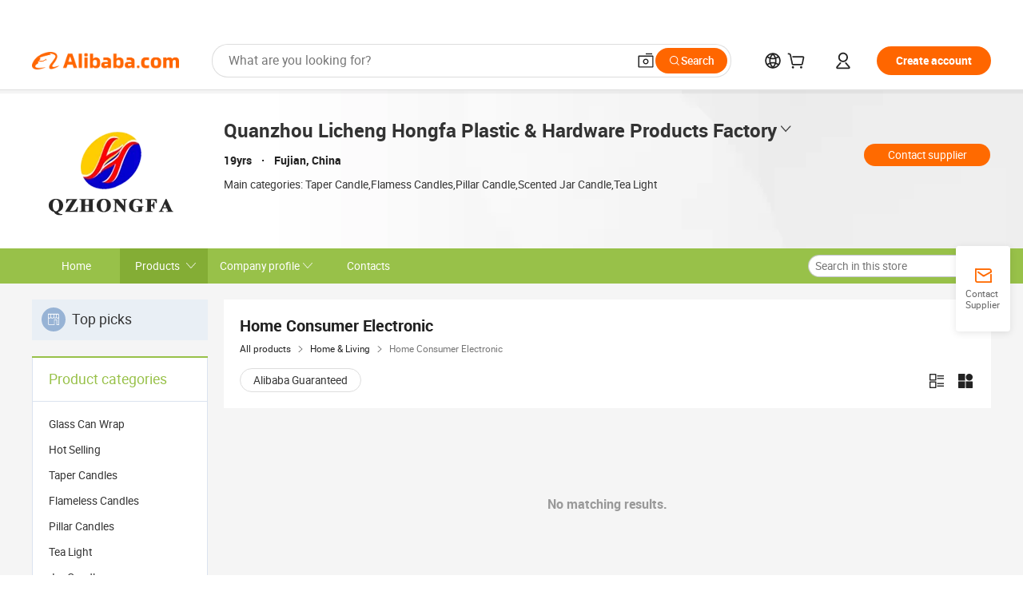

--- FILE ---
content_type: text/html;charset=UTF-8
request_url: https://hongfagroup.en.alibaba.com/productgrouplist-823545642/Home_Consumer_Electronic.html
body_size: 43050
content:

<!DOCTYPE html>
<html lang="en">
<head prefix="og: http://ogp.me/ns#">
<script>window._timing = {};window._timing.html_start = Date.now();</script>
<meta charset="UTF-8"/><script>window.__APLUS_ABRATE__ = {"phantBucketName":"null",perf_group:""}</script><meta name="referrer" content="always"/><meta name="data-spm" content="a2700"/><meta name="viewport" content="viewport-fit=cover"/><link rel="shortcut icon" href="//is.alicdn.com/simg/single/icon/favicon.ico" type="image/x-icon"/><script>window._timing.prefetch_start = Date.now();</script>
<link rel="dns-prefetch" href="//s.alicdn.com" /><link rel="preconnect" href="//s.alicdn.com" /><script>window._timing.prefetch_end = Date.now();</script>
<link rel="preload" as="style" href="//s.alicdn.com/@g/icbu-decorate/icbu-mod-lib/3.1.25/index.css" onload="this.rel='stylesheet'">
<noscript><link rel="stylesheet" href="//s.alicdn.com/@g/icbu-decorate/icbu-mod-lib/3.1.25/index.css"></noscript>
<!-- the-new-header start --><style>.tnh-message-content .tnh-messages-nodata .tnh-messages-nodata-info .img{width:100%;height:101px;margin-top:40px;margin-bottom:20px;background:url(https://s.alicdn.com/@img/imgextra/i4/O1CN01lnw1WK1bGeXDIoBnB_!!6000000003438-2-tps-399-303.png) no-repeat center center;background-size:133px 101px}#popup-root .functional-content .thirdpart-login .icon-facebook{background-image:url(https://s.alicdn.com/@img/imgextra/i1/O1CN01hUG9f21b67dGOuB2W_!!6000000003415-55-tps-40-40.svg)}#popup-root .functional-content .thirdpart-login .icon-google{background-image:url(https://s.alicdn.com/@img/imgextra/i1/O1CN01Qd3ZsM1C2aAxLHO2h_!!6000000000023-2-tps-120-120.png)}#popup-root .functional-content .thirdpart-login .icon-linkedin{background-image:url(https://s.alicdn.com/@img/imgextra/i1/O1CN01qVG1rv1lNCYkhep7t_!!6000000004806-55-tps-40-40.svg)}.tnh-logo{z-index:9999;display:flex;flex-shrink:0;width:209px;height:29px;background:url(https://s.alicdn.com/@img/imgextra/i2/O1CN0153JdbU26g4bILVOyC_!!6000000007690-2-tps-418-58.png) no-repeat 0 0;background-size:209px 29px;cursor:pointer}html[dir=rtl] .tnh-logo{background:url(https://s.alicdn.com/@img/imgextra/i2/O1CN0153JdbU26g4bILVOyC_!!6000000007690-2-tps-418-58.png) no-repeat 100% 0}.tnh-new-logo{width:185px;background:url(https://s.alicdn.com/@img/imgextra/i1/O1CN01e5zQ2S1cAWz26ivMo_!!6000000003560-2-tps-920-110.png) no-repeat 0 0;background-size:185px 22px;height:22px}html[dir=rtl] .tnh-new-logo{background:url(https://s.alicdn.com/@img/imgextra/i1/O1CN01e5zQ2S1cAWz26ivMo_!!6000000003560-2-tps-920-110.png) no-repeat 100% 0}.source-in-europe{display:flex;gap:32px;padding:0 10px}.source-in-europe .divider{flex-shrink:0;width:1px;background-color:#ddd}.source-in-europe .sie_info{flex-shrink:0;width:520px}.source-in-europe .sie_info .sie_info-logo{display:inline-block!important;height:28px}.source-in-europe .sie_info .sie_info-title{margin-top:24px;font-weight:700;font-size:20px;line-height:26px}.source-in-europe .sie_info .sie_info-description{margin-top:8px;font-size:14px;line-height:18px}.source-in-europe .sie_info .sie_info-sell-list{margin-top:24px;display:flex;flex-wrap:wrap;justify-content:space-between;gap:16px}.source-in-europe .sie_info .sie_info-sell-list-item{width:calc(50% - 8px);display:flex;align-items:center;padding:20px 16px;gap:12px;border-radius:12px;font-size:14px;line-height:18px;font-weight:600}.source-in-europe .sie_info .sie_info-sell-list-item img{width:28px;height:28px}.source-in-europe .sie_info .sie_info-btn{display:inline-block;min-width:240px;margin-top:24px;margin-bottom:30px;padding:13px 24px;background-color:#f60;opacity:.9;color:#fff!important;border-radius:99px;font-size:16px;font-weight:600;line-height:22px;-webkit-text-decoration:none;text-decoration:none;text-align:center;cursor:pointer;border:none}.source-in-europe .sie_info .sie_info-btn:hover{opacity:1}.source-in-europe .sie_cards{display:flex;flex-grow:1}.source-in-europe .sie_cards .sie_cards-product-list{display:flex;flex-grow:1;flex-wrap:wrap;justify-content:space-between;gap:32px 16px;max-height:376px;overflow:hidden}.source-in-europe .sie_cards .sie_cards-product-list.lt-14{justify-content:flex-start}.source-in-europe .sie_cards .sie_cards-product{width:110px;height:172px;display:flex;flex-direction:column;align-items:center;color:#222;box-sizing:border-box}.source-in-europe .sie_cards .sie_cards-product .img{display:flex;justify-content:center;align-items:center;position:relative;width:88px;height:88px;overflow:hidden;border-radius:88px}.source-in-europe .sie_cards .sie_cards-product .img img{width:88px;height:88px;-o-object-fit:cover;object-fit:cover}.source-in-europe .sie_cards .sie_cards-product .img:after{content:"";background-color:#0000001a;position:absolute;left:0;top:0;width:100%;height:100%}html[dir=rtl] .source-in-europe .sie_cards .sie_cards-product .img:after{left:auto;right:0}.source-in-europe .sie_cards .sie_cards-product .text{font-size:12px;line-height:16px;display:-webkit-box;overflow:hidden;text-overflow:ellipsis;-webkit-box-orient:vertical;-webkit-line-clamp:1}.source-in-europe .sie_cards .sie_cards-product .sie_cards-product-title{margin-top:12px;color:#222}.source-in-europe .sie_cards .sie_cards-product .sie_cards-product-sell,.source-in-europe .sie_cards .sie_cards-product .sie_cards-product-country-list{margin-top:4px;color:#767676}.source-in-europe .sie_cards .sie_cards-product .sie_cards-product-country-list{display:flex;gap:8px}.source-in-europe .sie_cards .sie_cards-product .sie_cards-product-country-list.one-country{gap:4px}.source-in-europe .sie_cards .sie_cards-product .sie_cards-product-country-list img{width:18px;height:13px}.source-in-europe.source-in-europe-europages .sie_info-btn{background-color:#7faf0d}.source-in-europe.source-in-europe-europages .sie_info-sell-list-item{background-color:#f2f7e7}.source-in-europe.source-in-europe-europages .sie_card{background:#7faf0d0d}.source-in-europe.source-in-europe-wlw .sie_info-btn{background-color:#0060df}.source-in-europe.source-in-europe-wlw .sie_info-sell-list-item{background-color:#f1f5fc}.source-in-europe.source-in-europe-wlw .sie_card{background:#0060df0d}.tnh-sub-title{padding-left:12px;margin-left:13px;position:relative;color:#222;-webkit-text-decoration:none;text-decoration:none;white-space:nowrap;font-weight:600;font-size:20px;line-height:29px}html[dir=rtl] .tnh-sub-title{padding-left:0;padding-right:12px;margin-left:0;margin-right:13px}.tnh-sub-title:active{-webkit-text-decoration:none;text-decoration:none}.tnh-sub-title:before{content:"";height:24px;width:1px;position:absolute;display:inline-block;background-color:#222;left:0;top:50%;transform:translateY(-50%)}html[dir=rtl] .tnh-sub-title:before{left:auto;right:0}.popup-content{margin:auto;background:#fff;width:50%;padding:5px;border:1px solid #d7d7d7}[role=tooltip].popup-content{width:200px;box-shadow:0 0 3px #00000029;border-radius:5px}.popup-overlay{background:#00000080}[data-popup=tooltip].popup-overlay{background:transparent}.popup-arrow{filter:drop-shadow(0 -3px 3px rgba(0,0,0,.16));color:#fff;stroke-width:2px;stroke:#d7d7d7;stroke-dasharray:30px;stroke-dashoffset:-54px;inset:0}.tnh-badge{position:relative}.tnh-badge i{position:absolute;top:-8px;left:50%;height:16px;padding:0 6px;border-radius:8px;background-color:#e52828;color:#fff;font-style:normal;font-size:12px;line-height:16px}html[dir=rtl] .tnh-badge i{left:auto;right:50%}.tnh-badge-nf i{position:relative;top:auto;left:auto;height:16px;padding:0 8px;border-radius:8px;background-color:#e52828;color:#fff;font-style:normal;font-size:12px;line-height:16px}html[dir=rtl] .tnh-badge-nf i{left:auto;right:auto}.tnh-button{display:block;flex-shrink:0;height:36px;padding:0 24px;outline:none;border-radius:9999px;background-color:#f60;color:#fff!important;text-align:center;font-weight:600;font-size:14px;line-height:36px;cursor:pointer}.tnh-button:active{-webkit-text-decoration:none;text-decoration:none;transform:scale(.9)}.tnh-button:hover{background-color:#d04a0a}@keyframes circle-360-l0%{transform:rotate(0)to{transform:rotate(360deg)}}@keyframes circle-360-rtl{0%{transform:rotate(0)}to{transform:rotate(-360deg)}}.circle-360{animation:circle-360-ltr infinite 1s linear;-webkit-animation:circle-360-ltr infinite 1s linear}html[dir=rtl] .circle-360{animation:circle-360-rtl infinite 1s linear;-webkit-animation:circle-360-rtl infinite 1s linear}.tnh-loading{display:flex;align-items:center;justify-content:center;width:100%}.tnh-loading .tnh-icon{color:#ddd;font-size:40px}#the-new-header.tnh-fixed{position:fixed;top:0;left:0;border-bottom:1px solid #ddd;background-color:#fff!important}html[dir=rtl] #the-new-header.tnh-fixed{left:auto;right:0}.tnh-overlay{position:fixed;top:0;left:0;width:100%;height:100vh}html[dir=rtl] .tnh-overlay{left:auto;right:0}.tnh-icon{display:inline-block;width:1em;height:1em;margin-right:6px;overflow:hidden;vertical-align:-.15em;fill:currentColor}html[dir=rtl] .tnh-icon{margin-right:0;margin-left:6px}.tnh-hide{display:none}.tnh-more{color:#222!important;-webkit-text-decoration:underline!important;text-decoration:underline!important}#the-new-header.tnh-dark{background-color:transparent;color:#fff}#the-new-header.tnh-dark a:link,#the-new-header.tnh-dark a:visited,#the-new-header.tnh-dark a:hover,#the-new-header.tnh-dark a:active,#the-new-header.tnh-dark .tnh-sign-in{color:#fff}#the-new-header.tnh-dark .functional-content a{color:#222}#the-new-header.tnh-dark .tnh-logo{background:url(https://s.alicdn.com/@img/imgextra/i2/O1CN01kNCWs61cTlUC9Pjmu_!!6000000003602-2-tps-418-58.png) no-repeat 0 0;background-size:209px 29px}#the-new-header.tnh-dark .tnh-new-logo{background:url(https://s.alicdn.com/@img/imgextra/i4/O1CN011ZJg9l24hKaeQlVNh_!!6000000007422-2-tps-1380-165.png) no-repeat 0 0;background-size:auto 22px}#the-new-header.tnh-dark .tnh-sub-title{color:#fff}#the-new-header.tnh-dark .tnh-sub-title:before{content:"";height:24px;width:1px;position:absolute;display:inline-block;background-color:#fff;left:0;top:50%;transform:translateY(-50%)}html[dir=rtl] #the-new-header.tnh-dark .tnh-sub-title:before{left:auto;right:0}#the-new-header.tnh-white,#the-new-header.tnh-white-overlay{background-color:#fff;color:#222}#the-new-header.tnh-white a:link,#the-new-header.tnh-white-overlay a:link,#the-new-header.tnh-white a:visited,#the-new-header.tnh-white-overlay a:visited,#the-new-header.tnh-white a:hover,#the-new-header.tnh-white-overlay a:hover,#the-new-header.tnh-white a:active,#the-new-header.tnh-white-overlay a:active,#the-new-header.tnh-white .tnh-sign-in,#the-new-header.tnh-white-overlay .tnh-sign-in{color:#222}#the-new-header.tnh-white .tnh-logo,#the-new-header.tnh-white-overlay .tnh-logo{background:url(https://s.alicdn.com/@img/imgextra/i2/O1CN0153JdbU26g4bILVOyC_!!6000000007690-2-tps-418-58.png) no-repeat 0 0;background-size:209px 29px}#the-new-header.tnh-white .tnh-new-logo,#the-new-header.tnh-white-overlay .tnh-new-logo{background:url(https://s.alicdn.com/@img/imgextra/i1/O1CN01e5zQ2S1cAWz26ivMo_!!6000000003560-2-tps-920-110.png) no-repeat 0 0;background-size:auto 22px}#the-new-header.tnh-white .tnh-sub-title,#the-new-header.tnh-white-overlay .tnh-sub-title{color:#222}#the-new-header.tnh-white{border-bottom:1px solid #ddd;background-color:#fff!important}#the-new-header.tnh-no-border{border:none}@keyframes color-change-to-fff{0%{background:transparent}to{background:#fff}}#the-new-header.tnh-white-overlay{animation:color-change-to-fff .1s cubic-bezier(.65,0,.35,1);-webkit-animation:color-change-to-fff .1s cubic-bezier(.65,0,.35,1)}.ta-content .ta-card{display:flex;align-items:center;justify-content:flex-start;width:49%;height:120px;margin-bottom:20px;padding:20px;border-radius:16px;background-color:#f7f7f7}.ta-content .ta-card .img{width:70px;height:70px;background-size:70px 70px}.ta-content .ta-card .text{display:flex;align-items:center;justify-content:space-between;width:calc(100% - 76px);margin-left:16px;font-size:20px;line-height:26px}html[dir=rtl] .ta-content .ta-card .text{margin-left:0;margin-right:16px}.ta-content .ta-card .text h3{max-width:200px;margin-right:8px;text-align:left;font-weight:600;font-size:14px}html[dir=rtl] .ta-content .ta-card .text h3{margin-right:0;margin-left:8px;text-align:right}.ta-content .ta-card .text .tnh-icon{flex-shrink:0;font-size:24px}.ta-content .ta-card .text .tnh-icon.rtl{transform:scaleX(-1)}.ta-content{display:flex;justify-content:space-between}.ta-content .info{width:50%;margin:40px 40px 40px 134px}html[dir=rtl] .ta-content .info{margin:40px 134px 40px 40px}.ta-content .info h3{display:block;margin:20px 0 28px;font-weight:600;font-size:32px;line-height:40px}.ta-content .info .img{width:212px;height:32px}.ta-content .info .tnh-button{display:block;width:180px;color:#fff}.ta-content .cards{display:flex;flex-shrink:0;flex-wrap:wrap;justify-content:space-between;width:716px}.help-center-content{display:flex;justify-content:center;gap:40px}.help-center-content .hc-item{display:flex;flex-direction:column;align-items:center;justify-content:center;width:280px;height:144px;border:1px solid #ddd;font-size:14px}.help-center-content .hc-item .tnh-icon{margin-bottom:14px;font-size:40px;line-height:40px}.help-center-content .help-center-links{min-width:250px;margin-left:40px;padding-left:40px;border-left:1px solid #ddd}html[dir=rtl] .help-center-content .help-center-links{margin-left:0;margin-right:40px;padding-left:0;padding-right:40px;border-left:none;border-right:1px solid #ddd}.help-center-content .help-center-links a{display:block;padding:12px 14px;outline:none;color:#222;-webkit-text-decoration:none;text-decoration:none;font-size:14px}.help-center-content .help-center-links a:hover{-webkit-text-decoration:underline!important;text-decoration:underline!important}.get-the-app-content-tnh{display:flex;justify-content:center;flex:0 0 auto}.get-the-app-content-tnh .info-tnh .title-tnh{font-weight:700;font-size:20px;margin-bottom:20px}.get-the-app-content-tnh .info-tnh .content-wrapper{display:flex;justify-content:center}.get-the-app-content-tnh .info-tnh .content-tnh{margin-right:40px;width:300px;font-size:16px}html[dir=rtl] .get-the-app-content-tnh .info-tnh .content-tnh{margin-right:0;margin-left:40px}.get-the-app-content-tnh .info-tnh a{-webkit-text-decoration:underline!important;text-decoration:underline!important}.get-the-app-content-tnh .download{display:flex}.get-the-app-content-tnh .download .store{display:flex;flex-direction:column;margin-right:40px}html[dir=rtl] .get-the-app-content-tnh .download .store{margin-right:0;margin-left:40px}.get-the-app-content-tnh .download .store a{margin-bottom:20px}.get-the-app-content-tnh .download .store a img{height:44px}.get-the-app-content-tnh .download .qr img{height:120px}.get-the-app-content-tnh-wrapper{display:flex;justify-content:center;align-items:start;height:100%}.get-the-app-content-tnh-divider{width:1px;height:100%;background-color:#ddd;margin:0 67px;flex:0 0 auto}.tnh-alibaba-lens-install-btn{background-color:#f60;height:48px;border-radius:65px;padding:0 24px;margin-left:71px;color:#fff;flex:0 0 auto;display:flex;align-items:center;border:none;cursor:pointer;font-size:16px;font-weight:600;line-height:22px}html[dir=rtl] .tnh-alibaba-lens-install-btn{margin-left:0;margin-right:71px}.tnh-alibaba-lens-install-btn img{width:24px;height:24px}.tnh-alibaba-lens-install-btn span{margin-left:8px}html[dir=rtl] .tnh-alibaba-lens-install-btn span{margin-left:0;margin-right:8px}.tnh-alibaba-lens-info{display:flex;margin-bottom:20px;font-size:16px}.tnh-alibaba-lens-info div{width:400px}.tnh-alibaba-lens-title{color:#222;font-family:Inter;font-size:20px;font-weight:700;line-height:26px;margin-bottom:20px}.tnh-alibaba-lens-extra{-webkit-text-decoration:underline!important;text-decoration:underline!important;font-size:16px;font-style:normal;font-weight:400;line-height:22px}.featured-content{display:flex;justify-content:center;gap:40px}.featured-content .card-links{min-width:250px;margin-left:40px;padding-left:40px;border-left:1px solid #ddd}html[dir=rtl] .featured-content .card-links{margin-left:0;margin-right:40px;padding-left:0;padding-right:40px;border-left:none;border-right:1px solid #ddd}.featured-content .card-links a{display:block;padding:14px;outline:none;-webkit-text-decoration:none;text-decoration:none;font-size:14px}.featured-content .card-links a:hover{-webkit-text-decoration:underline!important;text-decoration:underline!important}.featured-content .featured-item{display:flex;flex-direction:column;align-items:center;justify-content:center;width:280px;height:144px;border:1px solid #ddd;color:#222;font-size:14px}.featured-content .featured-item .tnh-icon{margin-bottom:14px;font-size:40px;line-height:40px}.buyer-central-content{display:flex;justify-content:space-between;gap:30px;margin:auto 20px;font-size:14px}.buyer-central-content .bcc-item{width:20%}.buyer-central-content .bcc-item .bcc-item-title,.buyer-central-content .bcc-item .bcc-item-child{margin-bottom:18px}.buyer-central-content .bcc-item .bcc-item-title{font-weight:600}.buyer-central-content .bcc-item .bcc-item-child a:hover{-webkit-text-decoration:underline!important;text-decoration:underline!important}.become-supplier-content{display:flex;justify-content:center;gap:40px}.become-supplier-content a{display:flex;flex-direction:column;align-items:center;justify-content:center;width:280px;height:144px;padding:0 20px;border:1px solid #ddd;font-size:14px}.become-supplier-content a .tnh-icon{margin-bottom:14px;font-size:40px;line-height:40px}.become-supplier-content a .become-supplier-content-desc{height:44px;text-align:center}@keyframes sub-header-title-hover{0%{transform:scaleX(.4);-webkit-transform:scaleX(.4)}to{transform:scaleX(1);-webkit-transform:scaleX(1)}}.sub-header{min-width:1200px;max-width:1580px;height:36px;margin:0 auto;overflow:hidden;font-size:14px}.sub-header .sub-header-top{position:absolute;bottom:0;z-index:2;width:100%;min-width:1200px;max-width:1600px;height:36px;margin:0 auto;background-color:transparent}.sub-header .sub-header-default{display:flex;justify-content:space-between;width:100%;height:40px;padding:0 40px}.sub-header .sub-header-default .sub-header-main,.sub-header .sub-header-default .sub-header-sub{display:flex;align-items:center;justify-content:space-between;gap:28px}.sub-header .sub-header-default .sub-header-main .sh-current-item .animated-tab-content,.sub-header .sub-header-default .sub-header-sub .sh-current-item .animated-tab-content{top:108px;opacity:1;visibility:visible}.sub-header .sub-header-default .sub-header-main .sh-current-item .animated-tab-content img,.sub-header .sub-header-default .sub-header-sub .sh-current-item .animated-tab-content img{display:inline}.sub-header .sub-header-default .sub-header-main .sh-current-item .animated-tab-content .item-img,.sub-header .sub-header-default .sub-header-sub .sh-current-item .animated-tab-content .item-img{display:block}.sub-header .sub-header-default .sub-header-main .sh-current-item .tab-title:after,.sub-header .sub-header-default .sub-header-sub .sh-current-item .tab-title:after{position:absolute;bottom:1px;display:block;width:100%;height:2px;border-bottom:2px solid #222!important;content:" ";animation:sub-header-title-hover .3s cubic-bezier(.6,0,.4,1) both;-webkit-animation:sub-header-title-hover .3s cubic-bezier(.6,0,.4,1) both}.sub-header .sub-header-default .sub-header-main .sh-current-item .tab-title-click:hover,.sub-header .sub-header-default .sub-header-sub .sh-current-item .tab-title-click:hover{-webkit-text-decoration:underline;text-decoration:underline}.sub-header .sub-header-default .sub-header-main .sh-current-item .tab-title-click:after,.sub-header .sub-header-default .sub-header-sub .sh-current-item .tab-title-click:after{display:none}.sub-header .sub-header-default .sub-header-main>div,.sub-header .sub-header-default .sub-header-sub>div{display:flex;align-items:center;margin-top:-2px;cursor:pointer}.sub-header .sub-header-default .sub-header-main>div:last-child,.sub-header .sub-header-default .sub-header-sub>div:last-child{padding-right:0}html[dir=rtl] .sub-header .sub-header-default .sub-header-main>div:last-child,html[dir=rtl] .sub-header .sub-header-default .sub-header-sub>div:last-child{padding-right:0;padding-left:0}.sub-header .sub-header-default .sub-header-main>div:last-child.sh-current-item:after,.sub-header .sub-header-default .sub-header-sub>div:last-child.sh-current-item:after{width:100%}.sub-header .sub-header-default .sub-header-main>div .tab-title,.sub-header .sub-header-default .sub-header-sub>div .tab-title{position:relative;height:36px}.sub-header .sub-header-default .sub-header-main>div .animated-tab-content,.sub-header .sub-header-default .sub-header-sub>div .animated-tab-content{position:absolute;top:108px;left:0;width:100%;overflow:hidden;border-top:1px solid #ddd;background-color:#fff;opacity:0;visibility:hidden}html[dir=rtl] .sub-header .sub-header-default .sub-header-main>div .animated-tab-content,html[dir=rtl] .sub-header .sub-header-default .sub-header-sub>div .animated-tab-content{left:auto;right:0}.sub-header .sub-header-default .sub-header-main>div .animated-tab-content img,.sub-header .sub-header-default .sub-header-sub>div .animated-tab-content img{display:none}.sub-header .sub-header-default .sub-header-main>div .animated-tab-content .item-img,.sub-header .sub-header-default .sub-header-sub>div .animated-tab-content .item-img{display:none}.sub-header .sub-header-default .sub-header-main>div .tab-content,.sub-header .sub-header-default .sub-header-sub>div .tab-content{display:flex;justify-content:flex-start;width:100%;min-width:1200px;max-height:calc(100vh - 220px)}.sub-header .sub-header-default .sub-header-main>div .tab-content .animated-tab-content-children,.sub-header .sub-header-default .sub-header-sub>div .tab-content .animated-tab-content-children{width:100%;min-width:1200px;max-width:1600px;margin:40px auto;padding:0 40px;opacity:0}.sub-header .sub-header-default .sub-header-main>div .tab-content .animated-tab-content-children-no-animation,.sub-header .sub-header-default .sub-header-sub>div .tab-content .animated-tab-content-children-no-animation{opacity:1}.sub-header .sub-header-props{height:36px}.sub-header .sub-header-props-hide{position:relative;height:0;padding:0 40px}.sub-header .rounded{border-radius:8px}.tnh-logo{z-index:9999;display:flex;flex-shrink:0;width:209px;height:29px;background:url(https://s.alicdn.com/@img/imgextra/i2/O1CN0153JdbU26g4bILVOyC_!!6000000007690-2-tps-418-58.png) no-repeat 0 0;background-size:209px 29px;cursor:pointer}html[dir=rtl] .tnh-logo{background:url(https://s.alicdn.com/@img/imgextra/i2/O1CN0153JdbU26g4bILVOyC_!!6000000007690-2-tps-418-58.png) no-repeat 100% 0}.tnh-new-logo{width:185px;background:url(https://s.alicdn.com/@img/imgextra/i1/O1CN01e5zQ2S1cAWz26ivMo_!!6000000003560-2-tps-920-110.png) no-repeat 0 0;background-size:185px 22px;height:22px}html[dir=rtl] .tnh-new-logo{background:url(https://s.alicdn.com/@img/imgextra/i1/O1CN01e5zQ2S1cAWz26ivMo_!!6000000003560-2-tps-920-110.png) no-repeat 100% 0}#popup-root .functional-content{width:360px;max-height:calc(100vh - 40px);padding:20px;border-radius:12px;background-color:#fff;box-shadow:0 6px 12px 4px #00000014;-webkit-box-shadow:0 6px 12px 4px rgba(0,0,0,.08)}#popup-root .functional-content a{outline:none}#popup-root .functional-content a:link,#popup-root .functional-content a:visited,#popup-root .functional-content a:hover,#popup-root .functional-content a:active{color:#222;-webkit-text-decoration:none;text-decoration:none}#popup-root .functional-content ul{padding:0;list-style:none}#popup-root .functional-content h3{font-weight:600;font-size:14px;line-height:18px;color:#222}#popup-root .functional-content .css-jrh21l-control{outline:none!important;border-color:#ccc;box-shadow:none}#popup-root .functional-content .css-jrh21l-control .css-15lsz6c-indicatorContainer{color:#ccc}#popup-root .functional-content .thirdpart-login{display:flex;justify-content:space-between;width:245px;margin:0 auto 20px}#popup-root .functional-content .thirdpart-login a{border-radius:8px}#popup-root .functional-content .thirdpart-login .icon-facebook{background-image:url(https://s.alicdn.com/@img/imgextra/i1/O1CN01hUG9f21b67dGOuB2W_!!6000000003415-55-tps-40-40.svg)}#popup-root .functional-content .thirdpart-login .icon-google{background-image:url(https://s.alicdn.com/@img/imgextra/i1/O1CN01Qd3ZsM1C2aAxLHO2h_!!6000000000023-2-tps-120-120.png)}#popup-root .functional-content .thirdpart-login .icon-linkedin{background-image:url(https://s.alicdn.com/@img/imgextra/i1/O1CN01qVG1rv1lNCYkhep7t_!!6000000004806-55-tps-40-40.svg)}#popup-root .functional-content .login-with{width:100%;text-align:center;margin-bottom:16px}#popup-root .functional-content .login-tips{font-size:12px;margin-bottom:20px;color:#767676}#popup-root .functional-content .login-tips a{outline:none;color:#767676!important;-webkit-text-decoration:underline!important;text-decoration:underline!important}#popup-root .functional-content .tnh-button{outline:none!important;color:#fff}#popup-root .functional-content .login-links>div{border-top:1px solid #ddd}#popup-root .functional-content .login-links>div ul{margin:8px 0;list-style:none}#popup-root .functional-content .login-links>div a{display:flex;align-items:center;min-height:40px;-webkit-text-decoration:none;text-decoration:none;font-size:14px;color:#222}#popup-root .functional-content .login-links>div a:hover{margin:0 -20px;padding:0 20px;background-color:#f4f4f4;font-weight:600}.tnh-languages{position:relative;display:flex}.tnh-languages .current{display:flex;align-items:center}.tnh-languages .current>div{margin-right:4px}html[dir=rtl] .tnh-languages .current>div{margin-right:0;margin-left:4px}.tnh-languages .current .tnh-icon{font-size:24px}.tnh-languages .current .tnh-icon:last-child{margin-right:0}html[dir=rtl] .tnh-languages .current .tnh-icon:last-child{margin-right:0;margin-left:0}.tnh-languages-overlay{font-size:14px}.tnh-languages-overlay .tnh-l-o-title{margin-bottom:8px;font-weight:600;font-size:14px;line-height:18px}.tnh-languages-overlay .tnh-l-o-select{width:100%;margin:8px 0 16px}.tnh-languages-overlay .select-item{background-color:#fff4ed}.tnh-languages-overlay .tnh-l-o-control{display:flex;justify-content:center}.tnh-languages-overlay .tnh-l-o-control .tnh-button{width:100%}.tnh-cart-content{max-height:600px;overflow-y:scroll}.tnh-cart-content .tnh-cart-item h3{overflow:hidden;text-overflow:ellipsis;white-space:nowrap}.tnh-cart-content .tnh-cart-item h3 a:hover{-webkit-text-decoration:underline!important;text-decoration:underline!important}.cart-popup-content{padding:0!important}.cart-popup-content .cart-logged-popup-arrow{transform:translate(-20px)}html[dir=rtl] .cart-popup-content .cart-logged-popup-arrow{transform:translate(20px)}.tnh-ma-content .tnh-ma-content-title{display:flex;align-items:center;margin-bottom:20px}.tnh-ma-content .tnh-ma-content-title h3{margin:0 12px 0 0;overflow:hidden;text-overflow:ellipsis;white-space:nowrap}html[dir=rtl] .tnh-ma-content .tnh-ma-content-title h3{margin:0 0 0 12px}.tnh-ma-content .tnh-ma-content-title img{height:16px}.ma-portrait-waiting{margin-left:12px}html[dir=rtl] .ma-portrait-waiting{margin-left:0;margin-right:12px}.tnh-message-content .tnh-messages-buyer .tnh-messages-list{display:flex;flex-direction:column}.tnh-message-content .tnh-messages-buyer .tnh-messages-list .tnh-message-unread-item{display:flex;align-items:center;justify-content:space-between;padding:16px 0;color:#222}.tnh-message-content .tnh-messages-buyer .tnh-messages-list .tnh-message-unread-item:last-child{margin-bottom:20px}.tnh-message-content .tnh-messages-buyer .tnh-messages-list .tnh-message-unread-item .img{width:48px;height:48px;margin-right:12px;overflow:hidden;border:1px solid #ddd;border-radius:100%}html[dir=rtl] .tnh-message-content .tnh-messages-buyer .tnh-messages-list .tnh-message-unread-item .img{margin-right:0;margin-left:12px}.tnh-message-content .tnh-messages-buyer .tnh-messages-list .tnh-message-unread-item .img img{width:48px;height:48px;-o-object-fit:cover;object-fit:cover}.tnh-message-content .tnh-messages-buyer .tnh-messages-list .tnh-message-unread-item .user-info{display:flex;flex-direction:column}.tnh-message-content .tnh-messages-buyer .tnh-messages-list .tnh-message-unread-item .user-info strong{margin-bottom:6px;font-weight:600;font-size:14px}.tnh-message-content .tnh-messages-buyer .tnh-messages-list .tnh-message-unread-item .user-info span{width:220px;margin-right:12px;overflow:hidden;text-overflow:ellipsis;white-space:nowrap;font-size:12px}html[dir=rtl] .tnh-message-content .tnh-messages-buyer .tnh-messages-list .tnh-message-unread-item .user-info span{margin-right:0;margin-left:12px}.tnh-message-content .tnh-messages-unread-content{margin:20px 0;text-align:center;font-size:14px}.tnh-message-content .tnh-messages-unread-hascookie{display:flex;flex-direction:column;margin:20px 0 16px;text-align:center;font-size:14px}.tnh-message-content .tnh-messages-unread-hascookie strong{margin-bottom:20px}.tnh-message-content .tnh-messages-nodata .tnh-messages-nodata-info{display:flex;flex-direction:column;text-align:center}.tnh-message-content .tnh-messages-nodata .tnh-messages-nodata-info .img{width:100%;height:101px;margin-top:40px;margin-bottom:20px;background:url(https://s.alicdn.com/@img/imgextra/i4/O1CN01lnw1WK1bGeXDIoBnB_!!6000000003438-2-tps-399-303.png) no-repeat center center;background-size:133px 101px}.tnh-message-content .tnh-messages-nodata .tnh-messages-nodata-info span{margin-bottom:40px}.tnh-order-content .tnh-order-buyer,.tnh-order-content .tnh-order-seller{display:flex;flex-direction:column;margin-bottom:20px;font-size:14px}.tnh-order-content .tnh-order-buyer h3,.tnh-order-content .tnh-order-seller h3{margin-bottom:16px;font-size:14px;line-height:18px}.tnh-order-content .tnh-order-buyer a,.tnh-order-content .tnh-order-seller a{padding:11px 0;color:#222!important}.tnh-order-content .tnh-order-buyer a:hover,.tnh-order-content .tnh-order-seller a:hover{-webkit-text-decoration:underline!important;text-decoration:underline!important}.tnh-order-content .tnh-order-buyer a span,.tnh-order-content .tnh-order-seller a span{margin-right:4px}html[dir=rtl] .tnh-order-content .tnh-order-buyer a span,html[dir=rtl] .tnh-order-content .tnh-order-seller a span{margin-right:0;margin-left:4px}.tnh-order-content .tnh-order-seller,.tnh-order-content .tnh-order-ta{padding-top:20px;border-top:1px solid #ddd}.tnh-order-content .tnh-order-seller:first-child,.tnh-order-content .tnh-order-ta:first-child{border-top:0;padding-top:0}.tnh-order-content .tnh-order-ta .img{margin-bottom:12px}.tnh-order-content .tnh-order-ta .img img{width:186px;height:28px;-o-object-fit:cover;object-fit:cover}.tnh-order-content .tnh-order-ta .ta-info{margin-bottom:16px;font-size:14px;line-height:18px}.tnh-order-content .tnh-order-ta .ta-info a{margin-left:4px;-webkit-text-decoration:underline!important;text-decoration:underline!important}html[dir=rtl] .tnh-order-content .tnh-order-ta .ta-info a{margin-left:0;margin-right:4px}.tnh-order-content .tnh-order-nodata .ta-info .ta-logo{margin:24px 0 16px}.tnh-order-content .tnh-order-nodata .ta-info .ta-logo img{height:28px}.tnh-order-content .tnh-order-nodata .ta-info h3{margin-bottom:24px;font-size:20px}.tnh-order-content .tnh-order-nodata .ta-card{display:flex;align-items:center;justify-content:flex-start;margin-bottom:20px;color:#222}.tnh-order-content .tnh-order-nodata .ta-card:hover{-webkit-text-decoration:underline!important;text-decoration:underline!important}.tnh-order-content .tnh-order-nodata .ta-card .img{width:36px;height:36px;margin-right:8px;background-size:36px 36px!important}html[dir=rtl] .tnh-order-content .tnh-order-nodata .ta-card .img{margin-right:0;margin-left:8px}.tnh-order-content .tnh-order-nodata .ta-card .text{display:flex;align-items:center;justify-content:space-between}.tnh-order-content .tnh-order-nodata .ta-card .text h3{margin:0;font-weight:600;font-size:14px}.tnh-order-content .tnh-order-nodata .ta-card .text .tnh-icon{display:none}.tnh-order-content .tnh-order-nodata .tnh-more{display:block;margin-bottom:24px}.tnh-login{display:flex;flex-grow:2;flex-shrink:1;align-items:center;justify-content:space-between}.tnh-login .tnh-sign-in,.tnh-login .tnh-sign-up{flex-grow:1}.tnh-login .tnh-sign-in{display:flex;align-items:center;justify-content:center;margin-right:28px;color:#222}html[dir=rtl] .tnh-login .tnh-sign-in{margin-right:0;margin-left:28px}.tnh-login .tnh-sign-in:hover{-webkit-text-decoration:underline!important;text-decoration:underline!important}.tnh-login .tnh-sign-up{min-width:120px;color:#fff}.tnh-login .tnh-icon{font-size:24px}.tnh-loggedin{display:flex;align-items:center;gap:28px}.tnh-loggedin .tnh-icon{margin-right:0;font-size:24px}html[dir=rtl] .tnh-loggedin .tnh-icon{margin-right:0;margin-left:0}.tnh-loggedin .user-portrait{width:36px;height:36px;border-radius:36px}.sign-in-content{max-height:calc(100vh - 20px);margin:-20px;padding:20px;overflow-y:scroll}.sign-in-content-title,.sign-in-content-button{margin-bottom:20px}.ma-content{border-radius:12px 5px 12px 12px!important}html[dir=rtl] .ma-content{border-radius:5px 12px 12px!important}.tnh-ship-to{position:relative;display:flex;justify-content:center}.tnh-ship-to .ship-to-tips{position:absolute;border-radius:16px;width:400px;background:#222;padding:16px;color:#fff;top:50px;z-index:9999;box-shadow:0 4px 12px #0003;cursor:auto}.tnh-ship-to .ship-to-tips:before{content:"";width:0;height:0;border-left:8px solid transparent;border-right:8px solid transparent;border-bottom:8px solid #222;position:absolute;top:-8px;left:50%;margin-left:-8px}html[dir=rtl] .tnh-ship-to .ship-to-tips:before{left:auto;right:50%;margin-left:0;margin-right:-8px}.tnh-ship-to .ship-to-tips .ship-to-tips-container{display:flex;flex-direction:column}.tnh-ship-to .ship-to-tips .ship-to-tips-container .ship-to-tips-title-container{display:flex;justify-content:space-between}.tnh-ship-to .ship-to-tips .ship-to-tips-container .ship-to-tips-title-container>img{width:24px;height:24px;cursor:pointer;margin-left:8px}html[dir=rtl] .tnh-ship-to .ship-to-tips .ship-to-tips-container .ship-to-tips-title-container>img{margin-left:0;margin-right:8px}.tnh-ship-to .ship-to-tips .ship-to-tips-container .ship-to-tips-title-container .ship-to-tips-title{color:#fff;font-size:14px;font-weight:600;line-height:18px}.tnh-ship-to .ship-to-tips .ship-to-tips-container .ship-to-tips-desc{color:#fff;font-size:14px;font-weight:400;line-height:18px;padding-right:32px}html[dir=rtl] .tnh-ship-to .ship-to-tips .ship-to-tips-container .ship-to-tips-desc{padding-right:0;padding-left:32px}.tnh-ship-to .ship-to-tips .ship-to-tips-container .ship-to-tips-actions{margin-top:12px;display:flex;align-items:center}.tnh-ship-to .ship-to-tips .ship-to-tips-container .ship-to-tips-actions .ship-to-action{margin-left:8px;padding:4px 8px;border-radius:50px;font-size:12px;line-height:16px;font-weight:600;cursor:pointer}html[dir=rtl] .tnh-ship-to .ship-to-tips .ship-to-tips-container .ship-to-tips-actions .ship-to-action{margin-left:0;margin-right:8px}.tnh-ship-to .ship-to-tips .ship-to-tips-container .ship-to-tips-actions .ship-to-action:first-child{margin-left:0}html[dir=rtl] .tnh-ship-to .ship-to-tips .ship-to-tips-container .ship-to-tips-actions .ship-to-action:first-child{margin-left:0;margin-right:0}.tnh-ship-to .ship-to-tips .ship-to-tips-container .ship-to-tips-actions .ship-to-action.primary{background-color:#fff;color:#222}.tnh-ship-to .ship-to-tips .ship-to-tips-container .ship-to-tips-actions .ship-to-action.secondary{color:#fff}.tnh-ship-to .tnh-current-country{display:flex;flex-direction:column}.tnh-ship-to .tnh-current-country .deliver-span{font-size:12px;font-weight:400;line-height:16px}.tnh-ship-to .tnh-country-flag{min-width:23px;display:flex;align-items:center}.tnh-ship-to .tnh-country-flag img{height:14px;margin-right:4px}html[dir=rtl] .tnh-ship-to .tnh-country-flag img{margin-right:0;margin-left:4px}.tnh-ship-to .tnh-country-flag>span{font-size:14px;font-weight:600}.tnh-ship-to-content{width:382px!important;padding:0!important}.tnh-ship-to-content .crated-header-ship-to{border-radius:12px}.tnh-smart-assistant{display:flex}.tnh-smart-assistant>img{height:36px}.tnh-no-scenes{position:absolute;top:0;left:0;z-index:9999;width:100%;height:108px;background-color:#00000080;color:#fff;text-align:center;font-size:30px;line-height:108px}html[dir=rtl] .tnh-no-scenes{left:auto;right:0}body{line-height:inherit;margin:0}.the-new-header-wrapper{min-height:109px}.the-new-header{position:relative;width:100%;font-size:14px;font-family:Inter,SF Pro Text,Roboto,Helvetica Neue,Helvetica,Tahoma,Arial,PingFang SC,Microsoft YaHei;line-height:18px}.the-new-header *,.the-new-header :after,.the-new-header :before{box-sizing:border-box}.the-new-header ul,.the-new-header li{margin:0;padding:0;list-style:none}.the-new-header a{text-decoration:inherit}.the-new-header .header-content{min-width:1200px;max-width:1580px;margin:0 auto;padding:0 40px;font-size:14px}.the-new-header .header-content .tnh-main{display:flex;align-items:center;justify-content:space-between;height:72px}.the-new-header .header-content .tnh-main .tnh-logo-content{display:flex}.the-new-header .header-content .tnh-main .tnh-searchbar{flex-grow:1;flex-shrink:1;margin:0 40px}.the-new-header .header-content .tnh-main .functional{display:flex;flex-shrink:0;align-items:center;gap:28px}.the-new-header .header-content .tnh-main .functional>div{cursor:pointer}@media (max-width: 1440){.the-new-header .header-content .main .tnh-searchbar{margin:0 28px!important}}@media (max-width: 1280px){.hide-item{display:none}.the-new-header .header-content .main .tnh-searchbar{margin:0 24px!important}.tnh-languages{width:auto!important}.sub-header .sub-header-main>div:last-child,.sub-header .sub-header-sub>div:last-child{padding-right:0!important}html[dir=rtl] .sub-header .sub-header-main>div:last-child,html[dir=rtl] .sub-header .sub-header-sub>div:last-child{padding-right:0!important;padding-left:0!important}.functional .tnh-login .tnh-sign-in{margin-right:24px!important}html[dir=rtl] .functional .tnh-login .tnh-sign-in{margin-right:0!important;margin-left:24px!important}.tnh-languages{min-width:30px}}.tnh-popup-root .functional-content{top:60px!important;color:#222}@media (max-height: 550px){.ship-to-content,.tnh-languages-overlay{max-height:calc(100vh - 180px)!important;overflow-y:scroll!important}}.cratedx-doc-playground-preview{position:fixed;top:0;left:0;padding:0}html[dir=rtl] .cratedx-doc-playground-preview{left:auto;right:0}</style>
<!-- shop-render start --><style>body,h1,h2,h3,h4,h5,h6,hr,p,blockquote,dl,dt,dd,ul,ol,li,pre,form,fieldset,legend,button,input,textarea,th,td{margin:0;padding:0}body{font:14px/1.5}h1,h2,h3,h4,h5,h6{font-size:100%}a:hover{text-decoration:underline}.root{overflow-x:hidden}.root .layout-220-960{display:flex;justify-content:space-between;margin:0 auto;width:100%;max-width:1200px}.root .layout-220-960 .grid220{display:inline-block;width:220px}.root .layout-220-960 .grid960{display:inline-block;width:960px}.root .J_module{margin:0 auto 20px;width:100%}.root .J_module.hideBottom,.root .J_module:empty{margin-bottom:0}.root #bd .J_module{max-width:1200px}.root #bd .J_module.fluid{max-width:100%}.root #bd .J_module.full{position:relative;left:50%;margin-left:-960px;width:1920px;max-width:1920px}.root #fc .J_module{margin:0}.next-pagination .next-btn{border-radius:3px}.next-pagination .next-btn.current{color:#fff}.J_module.module_loaded{background-image:none;background-size:initial;min-height:initial}.sc-hd-prefix-mask{z-index:9998!important}.xman-popup{z-index:9999!important}body.companyProfile .root #hd .J_module,body.factory .root #hd .J_module{margin-bottom:0}body.companyProfile .root #bd,body.factory .root #bd{padding:20px 0 1px;background:#f5f5f5}body.companyProfile .root #bd .J_module,body.factory .root #bd .J_module{margin-bottom:20px}body.companyProfile .root #bd .J_module:empty,body.factory .root #bd .J_module:empty{margin-bottom:0}body.companyProfile .icbu-mod-wrapper,body.factory .icbu-mod-wrapper{border-radius:10px}body.companyProfile .icbu-mod-wrapper.v2,body.factory .icbu-mod-wrapper.v2{padding:0;border:1px solid #f4f4f4}body.companyProfile .icbu-mod-wrapper.v3>.wrap-box,body.factory .icbu-mod-wrapper.v3>.wrap-box{padding:0}body.companyProfile .wrap-box,body.factory .wrap-box{border:none;padding:20px}body.products .root #hd .J_module{margin-bottom:0}body.products .root #bd{padding:20px 0 1px;background-color:#f5f5f5}body.contacts .root #hd .J_module{margin-bottom:0}body.contacts .root #bd{padding:20px 0 1px;background-color:#f5f5f5}body.feeds .root #hd .J_module{margin-bottom:0}body.feeds .root #bd{padding:20px 0 1px;background-color:#f5f5f5}.icbu-shop{min-width:1200px}.icbu-clearfix{@include clearfix;}.icbu-link-default{@include link-default;}.icbu-link-normal{@include link-normal;}@media (max-width: 990px){.icbu-hide-720{display:none}}@media (max-width: 1200px){.icbu-hide-990{display:none}}a:-webkit-any-link:focus-visible{outline-width:0}.next-tabs-wrapped.next-tabs-top>.next-tabs-bar .next-tabs-tab.active:before{display:none}.reverse-960-220 .layout-220-960{flex-direction:row-reverse}.reverse-960-220 .layout-220-960 .wrap-box{padding:24px 0 40px}.reverse-960-220 .layout-220-960 .wrap-box .mod-header{padding-left:40px;margin-bottom:24px}.reverse-960-220 .layout-220-960 .wrap-box .mod-header .title{line-height:32px}.reverse-960-220 .layout-220-960 .wrap-box .mod-content{padding:0 40px}."red"{display:inline-block;position:relative;line-height:1;vertical-align:middle}.shop-promotion-pcBanner{width:1920px;margin-left:50%;transform:translate(-50%)}[module-title=globalData]{display:none}</style>

<link rel="preload" href="https://s.alicdn.com/@img/imgextra/i4/O1CN01eP7P8d1y1kdsWFgqQ_!!6000000006519-2-tps-1920-200.png" as="image"><script>window._timing.first_end = Date.now();</script>
<!-- back ground style -->

<!-- html sperator for cache --><title>Products list direct from CN</title><meta name="keywords" content="Quanzhou Licheng Hongfa Plastic &amp; Hardware Products Factory, Taper Candle, Flamess Candles"/><meta name="description" content="Main products Taper Candle, Flamess Candles and 285 more Products from Quanzhou Licheng Hongfa Plastic &amp; Hardware Products Factory on Alibaba.com"/><meta property="og:type" content="product.group"/><meta property="og:title" content="Products list direct from CN"/><meta property="og:description" content="Main products Taper Candle, Flamess Candles and 285 more Products from Quanzhou Licheng Hongfa Plastic &amp; Hardware Products Factory on Alibaba.com"/><meta property="og:image" content="https://sc04.alicdn.com/kf/H739e27a102da4328b673276dc5d848aas.jpg"/><meta property="og:url" content="https://hongfagroup.en.alibaba.com/"/><meta property="og:site_name" content="Alibaba.com"/>
<link rel="preload" href="https://s.alicdn.com/@sc02/kf/H294f561382c54d418bab4a11ed3ca7c1P.jpg" as="image">
</head>
<body class="icbu-shop view products" data-spm="shop_plgr" ><script crossorigin async defer id="beacon-aplus" src="//assets.alicdn.com/g/alilog/??aplus_plugin_icbufront/index.js,mlog/aplus_v2.js" exparams="aplus=async&atp_isdpp=ml%2desite%2d7vcnhongfagroup&userid=&aplus&ali_beacon_id=&ali_apache_id=&ali_apache_track=&ali_apache_tracktmp=&dmtrack_c={ali%5fresin%5ftrace%3dpvmi%3d4678d55959b141e7947a65c0909ae636%7cshop%5fid%3d50143536%7cbiz%3dGS%7cphantBucketName%3dnull}&pageid=12de300e2103289d1763166669&hn=alisite%2dicbu%2dweb033003040157%2erg%2dus%2deast%2eus68&asid=AQAAAADNyRdp42trIwAAAADl3UogrGVf5w==&sidx=ahK3rruHjeJs5hd68OTiK7RUolIIA97A+XGnRtHVA+fgvC4B7whpE5KyR7rqpmd+GIWw5nDOUxoAo9CSfnd4WXBVJlN4Zt1dIekwHezV4d8AWS3ayCcUoJf394gaRbHpCoUqKh9xfVe2yUOMQoQKpChzT+3Cfd4atPyj8gWzIlU6AZyLL5q/f+xuTewJLx9U8DHvaa9xBt3j55zYmXj9+Q28oyZjcPCPeh97Pxuzno6eeCjK7SYqNRAkJ+RnaXjc4FwOnpMQaK63ZtILBPuTk54OrqZLdb/lCwxTh2EV9daj/zbIA9tBzS6g+0vR26DQH87HNvt9isNJzTnzp5+IYg==&tmi=&treq=&tres="></script>
<a id="icbu-buyer-pc-top-banner" style="display: block; position: relative; width: 100%; height: 40px; background-position: 50% center; background-repeat: no-repeat; background-size: 1920px 40px; z-index: 9999;"></a><script>      
theNewHeaderProps = {
  scenes: 'icbu-shop',
  onLangChange: () => {
    window.location.href = window.location.origin
  },
  hasSearchBar: true,
  useCommonStyle: false,
  hasSub: false,
  ssrVersion: '4.21.4',
  searchbarProps: {
   hostname: 'www.alibaba.com',
   proBizUi: true
  }
}
  window.TheNewHeaderProps = theNewHeaderProps;
</script>     
<div id="icbu-the-new-header-container"><div id="icbu-the-new-header-container"><div id="the-new-header" data-version="4.1.0" data-tnh-auto-exp="tnh-expose" data-scenes="icbu-shop" style="z-index:9006;position:relative;width:100%;font-size:14px;font-family:Inter,SF Pro Text,Roboto, Helvetica Neue, Helvetica, Tahoma, Arial, PingFang SC,Microsoft YaHei;line-height:18px;background-color:#fff;color:#222;border-bottom:1px solid #ddd;box-sizing:border-box"><div style="min-width:1200px;max-width:1580px;margin:0 auto;padding:0 40px;font-size:14px;align-items: center;display: flex;justify-content: space-between;"><div style="display:flex;align-items:center;justify-content:space-between;height:72px"><div style="display:flex"><div style="z-index:9999;display:flex;flex-shrink:0;width:209px;height:29px;background:url('https://s.alicdn.com/@img/imgextra/i4/O1CN01QEE1d11i4TSS8qo4G_!!6000000004359-2-tps-1383-166.png') no-repeat 0 0;background-size:209px 29px;cursor:pointer"></div></div></div><div>Sign in</div></div></div></div></div>
<script>window._timing.second_end = Date.now();
  try {
    if ('scrollRestoration' in history) {
      history.scrollRestoration = 'manual';
    }
  } catch (error) {
    console.error(error);
  };
window.realTimeGlobalData = {"chatToken":"", "language":"null", "netWorkFlag":"null", "abTestInfos":{}, "topBannerMaterials":{"items":[{"nicheMaterialList":[{"universalContent":"{\"shapeId\":385553,\"linkNumber\":\"https://img.alicdn.com/imgextra/i1/O1CN01ondiMb1wzdbibNlqj_!!6000000006379-2-tps-3840-80.png?strategyId=111350&resourcePositionTag=true\",\"bgColor\":\"#642a0e\",\"bgLink\":\"https://sale.alibaba.com/p/lens?traceInfo=alibaba_top_of_page_slot&strategyId=111350&resourcePositionTag=true\",\"sceneCode\":\"MINISITE_PC_TOP_BANNER\",\"bgImage\":\"https://img.alicdn.com/imgextra/i1/O1CN01ondiMb1wzdbibNlqj_!!6000000006379-2-tps-3840-80.png\",\"traceInfos\":[{\"params\":{\"strategyId\":\"111350\",\"location\":\"\",\"shapeId\":\"385553\",\"crowdId\":\"0\",\"agsMcsFlag\":\"ags_mcs\"},\"spmc\":\"inner_null\"}]}","universalContentMap":{"shapeId":385553,"linkNumber":"https://img.alicdn.com/imgextra/i1/O1CN01ondiMb1wzdbibNlqj_!!6000000006379-2-tps-3840-80.png?strategyId=111350&resourcePositionTag=true","bgColor":"#642a0e","bgLink":"https://sale.alibaba.com/p/lens?traceInfo=alibaba_top_of_page_slot&strategyId=111350&resourcePositionTag=true","sceneCode":"MINISITE_PC_TOP_BANNER","bgImage":"https://img.alicdn.com/imgextra/i1/O1CN01ondiMb1wzdbibNlqj_!!6000000006379-2-tps-3840-80.png","traceInfos":[{"params":{"shapeId":"385553","agsMcsFlag":"ags_mcs","strategyId":"111350","location":"","crowdId":"0"},"spmc":"inner_null"}]}}],"pageNo":-1,"pageSize":-1,"tag":"MINISITE_PC_TOP_BANNER","totalNum":-1}],"resultCode":"200","totalCount":1}};</script><script src="//s.alicdn.com/@g/icbu-decorate/icbu-mod-lib/3.1.25/index.js" crossorigin defer></script>
<script id="shop-render-script" src="//s.alicdn.com/@g/icbu-decorate/shop-render/1.0.1/pages/index/index.js" crossorigin defer></script>
<script defer src="//s.alicdn.com/@g/code/npm/@alife/the-new-header/4.83.0/renderHeader.js" crossorigin="anonymous"></script><div class="root" id="shop-root"><div id="root-bg" style="z-index: -10000; position: absolute; left: 50%; transform: translateX(-50%); display: flex; flex-direction: column; justify-content: flex-start; background-color: #eeeeee;">
</div>

<!-- html sperator for cache --><script>window._timing.module_css_start = Date.now();</script>
<!-- icbu-pc-shopSign start --><style>.show-sale-promotion{position:relative;left:0}.hide-sale-promotion{position:absolute;left:-99999px}.shop-sign-container{position:relative}.bc-shop-shopsign .company-sign{position:relative;height:100%}.bc-shop-shopsign .company-sign .item-link{display:flex;justify-content:center;align-items:center;height:100%;color:#fff;padding:0 0 0 20px;font-size:14px;line-height:20px;-webkit-text-decoration:none;text-decoration:none}.bc-shop-shopsign .company-sign .item-desc{display:none;position:absolute;top:44px;left:0;width:100%;padding:15px 20px;color:#ffffffe6;background:#333c;box-shadow:0 1px 3px #00000052;font-size:12px;line-height:18px}.bc-shop-shopsign .company-sign .desc-more{margin-top:20px}.bc-shop-shopsign .company-sign .desc-more a{color:#fff;margin-top:20px}.bc-shop-shopsign .company-sign .desc-more a:hover{color:#ff6a00;-webkit-text-decoration:underline;text-decoration:underline}.bc-shop-shopsign .company-sign .item-text{margin-left:10px}.bc-shop-shopsign .company-sign .item-arrow{display:inline-block;vertical-align:middle;margin-left:4px;transition:.2s;position:relative;top:4px}.bc-shop-shopsign .company-sign:hover .item-link{background:#69707899}.bc-shop-shopsign .company-sign:hover .item-desc{display:block}.bc-shop-shopsign .company-sign:hover .item-arrow{transform:rotate(180deg)}.bc-shop-shopsign.new-golden .top-bar.gold .company-sign:hover .item-link{background:#b6905e}.bc-shop-shopsign.new-golden .top-bar.theme-newGolden .company-sign:hover .item-link{background:#0000}.bc-shop-shopsign.new-golden .item-link.topBarVerifiedSupplier-bg{background-image:url(https://s.alicdn.com/@img/tfs/TB1W1QcINz1gK0jSZSgXXavwpXa-382-80.png);background-origin:border-box;background-position:center;background-size:cover;background-repeat:no-repeat;min-width:215px;justify-content:flex-end}.bc-shop-shopsign.new-golden .item-link .overflow-bar{display:none}.bc-shop-shopsign.new-golden .item-link.with-topBarVerifiedSupplier{position:relative;width:215px;justify-content:flex-end;padding-right:15px!important}.bc-shop-shopsign.new-golden .item-link.with-topBarVerifiedSupplier .overflow-bar{position:absolute;top:0;left:145px;height:100%;width:9999px;z-index:0;background-color:#235ccc}.bc-shop-shopsign.new-golden .item-link.with-topBarVerifiedSupplier .topBarVerifiedSupplier-wrapper{overflow-x:hidden;overflow-y:hidden;height:100%;z-index:-1;left:0;top:0;position:absolute}.bc-shop-shopsign.new-golden .item-link.with-topBarVerifiedSupplier .topBarVerifiedSupplier-wrapper+.item-text{margin-left:-4px;margin-right:10px;position:relative;top:4px;left:-2px;color:#348df8;font-size:15px}.bc-shop-shopsign.new-golden .item-link.with-topBarVerifiedSupplier .topBarVerifiedSupplier-wrapper .topBarVerifiedSupplier{height:100%}.bc-shop-shopsign .top-bar{color:#fff;line-height:1;background:#3333}.bc-shop-shopsign .top-bar .top-bar-wrapper{padding:0 0 0 20px;background:#00000080}.bc-shop-shopsign .top-bar.theme-newGolden{background:#3094fc;background:linear-gradient(118deg,#3094fc,#005ccc);box-shadow:0 1px 4px #00000047}.bc-shop-shopsign .top-bar.theme-newGolden .top-bar-wrapper{background:#0000;padding-left:0}.bc-shop-shopsign .top-bar.theme-newGolden .top-bar-wrapper .top-bar-con{border-top-left-radius:12px;border-top-right-radius:12px}.bc-shop-shopsign .top-bar.theme-newGolden .company-signs .assessment-sign .desc-link{color:#fff}.bc-shop-shopsign .top-bar.theme-newGolden .company-signs .assessment-sign .desc-link:hover{background:#3094fc}.bc-shop-shopsign .top-bar.self-support{background-color:#ff5800}.bc-shop-shopsign .top-bar.self-support .top-bar-wrapper{background:none}.bc-shop-shopsign .top-bar .top-bar-name{position:relative;z-index:1;margin-left:10px;cursor:pointer}.bc-shop-shopsign .top-bar .top-bar-name .cp-name{display:inline-block;vertical-align:top;line-height:16px;max-width:700px;white-space:nowrap;overflow:hidden;text-overflow:ellipsis}.bc-shop-shopsign .top-bar .top-bar-name .company-card{display:none;position:absolute;right:0;width:100%;min-width:220px;max-width:280px;color:#333;font-size:12px;font-weight:400}.bc-shop-shopsign .top-bar .top-bar-name:hover .company-card{display:block}.bc-shop-shopsign .top-bar .top-bar-name .arrow-icon{margin-left:5px;line-height:16px;vertical-align:top}.bc-shop-shopsign .top-bar .add-fav{height:16px;margin:-11px 0 0 5px}.bc-shop-shopsign .top-bar .top-bar-con{position:relative;max-width:1200px;padding:14px 0;margin:0 auto}.bc-shop-shopsign .top-bar .company-info-certs{padding-left:12px;display:flex}.bc-shop-shopsign .top-bar .company-info-certs .cert-item{display:flex;align-items:center}.bc-shop-shopsign .top-bar .company-signs{position:absolute;z-index:1;top:0;right:0;height:100%}.bc-shop-shopsign .top-bar .company-signs .ta-value{margin-left:5px;color:#ff7519}.bc-shop-shopsign .top-bar .company-signs .gold-supplier-sign .item-link{padding-right:65px}.bc-shop-shopsign .top-bar .company-signs .assessment-sign .item-link{padding-right:25px}.bc-shop-shopsign .top-bar .company-signs .assessment-sign .item-desc{padding:0}.bc-shop-shopsign .top-bar .company-signs .assessment-sign .desc-link{display:block;-webkit-text-decoration:none;text-decoration:none;line-height:48px;padding-left:18px}.bc-shop-shopsign .verify-icons:empty{display:none}.bc-shop-shopsign .verify-icons .icon-link{margin-left:5px}.bc-shop-shopsign .verify-icons .icon-link:first-child{margin-left:0}.bc-shop-shopsign .verify-icons .icon-link .v-icon{vertical-align:top}.bc-shop-shopsign .verify-icons .icon-link.verified-icon{background:#fff;padding:0 2px;margin-left:8px;position:relative;border-radius:3px}.bc-shop-shopsign{position:relative;z-index:99;font-size:14px}.bc-shop-shopsign .top-bar{position:absolute;top:0;z-index:1;width:100%}.bc-shop-shopsign .bg-wrapper{position:absolute;top:0;bottom:0;left:0;z-index:-1;width:100%;overflow:hidden}.bc-shop-shopsign .bg-wrapper .bg-image{position:relative;left:50%;height:100%;transform:translate(-50%);-webkit-transform:translateX(-50%);-ms-transform:translateX(-50%)}.bc-shop-shopsign .content{position:relative;box-sizing:content-box;max-width:1200px;margin:0 auto;padding:44px 0;color:#fff;text-align:center}.bc-shop-shopsign .con-wrapper{height:192px}.bc-shop-shopsign .com-data{position:relative;display:inline-block;max-width:90%;margin:50px 0 20px}.bc-shop-shopsign .com-bg-mask{padding:8px;background:#00000080}.bc-shop-shopsign .com-logo{position:absolute;top:-30px;width:100%;text-align:center}.bc-shop-shopsign .com-logo img{position:relative;z-index:1;display:inline-block;width:60px;height:60px;border-radius:60px}.bc-shop-shopsign .com-desc{padding:12px;border:1px solid rgba(255,255,255,.5)}.bc-shop-shopsign .com-name{max-width:100%;height:56px;overflow:hidden;text-overflow:ellipsis;white-space:nowrap;line-height:56px}.bc-shop-shopsign .com-info .verify-icons{margin-right:12px;padding:3px 8px;border-radius:3px;background:#fff}.bc-shop-shopsign .com-location{font-weight:700}.bc-shop-shopsign .navigation{position:absolute;bottom:0}.bc-shop-shopsign.old-shopsign .top-bar,.bc-shop-shopsign.old-shopsign .navigation{position:static}.basic-info{display:flex;align-items:center}.basic-info .basic-info-item{display:flex;align-items:center;margin-right:8px;height:16px}.basic-info .country{background:#f1f3f5;padding:1px 2px}.basic-info .country .full-name{color:#53647a;font-size:12px;margin-left:2px}.company-type{display:flex;justify-content:center;align-items:flex-end;text-wrap:nowrap}.company-type .type-icon{margin-right:4px}.company-type>a{display:flex;margin-right:5px}.business-type{display:flex}.business-type>span{font-size:14px;color:#00346e;font-weight:700;line-height:10px}.business-type .tip-icon{margin-left:2px}.navigation{width:100%;height:44px}.navigation .nav-box{width:100%}.navigation .nav-box.theme-newGolden{background-image:linear-gradient(118deg,#3094fc,#005ccc)}.navigation .nav-box.theme-newGolden .nav-link{background:#0000;background-image:none}.navigation.normal .nav-box{max-width:1200px;margin:0 auto}.navigation.fixed .nav-box{position:fixed;top:0}.navigation .nav-content{max-width:1200px;margin:0 auto;display:flex;justify-content:space-between;align-items:center}.navigation .navigation-search{display:flex;flex-wrap:nowrap;margin-left:15px;margin-right:15px}.navigation .navigation-search .next-btn{border-left:none;background:#fff;padding:0 8px}.navigation .navigation-search .next-btn .next-icon:before{color:#c4c6cf}.navigation .navigation-search input{line-height:14px}.navigation .navigation-list{max-width:960px;white-space:nowrap;height:44px}.navigation .nav-link{display:inline-block;box-sizing:border-box;height:44px;padding:2px 15px;min-width:110px;max-width:180px;line-height:20px;white-space:normal;vertical-align:top;-webkit-text-decoration:none;text-decoration:none;color:#fff}.navigation .nav-menu{display:none;position:absolute;left:0;max-width:220px}.navigation .sub-menu .next-menu{position:absolute;left:100%;top:0;margin-left:1px}.navigation .sub-menu .next-menu-submenu-title{padding-right:25px}.navigation .sub-menu .next-menu-submenu-title .next-icon{top:1px}.navigation .menu-link{overflow:hidden;text-overflow:ellipsis;-webkit-box-orient:vertical;display:-webkit-box;-webkit-line-clamp:1;width:175px;white-space:pre-wrap}.navigation .nav-item{display:inline-block;position:relative;cursor:pointer}.navigation .nav-item:hover .nav-menu{display:block}.navigation .nav-item.img-nav .nav-link{position:relative}.navigation .nav-item.img-nav .nav-link .nav-img{position:absolute;left:0;bottom:0}.navigation .nav-item .nav-arrow{position:relative;top:1px;line-height:1;margin-left:4px;transition:.2s}.navigation .nav-item:hover .nav-arrow{transform:rotate(180deg);top:0}@media (max-width: 1000px){.navigation .nav-item .nav-link{min-width:110px;max-width:140px}.navigation .nav-item .nav-arrow{display:none}}@media (max-width: 980px){.navigation .nav-item:nth-child(n+5){display:none}}.navigation .nav-con{height:100%;display:flex;justify-content:center;align-items:center}.navigation .nav-text{max-height:100%;width:100%;overflow:hidden;text-align:center;display:flex;align-items:center}.navigation .nav-text .nav-title{flex:1;overflow:hidden}.navigation .nav-text .nav-title-img{width:51px;height:20px}.old-shopsign .navigation,.old-shopsign .navigation-list,.old-shopsign .nav-link{height:33px}.shop-sign-back-img{width:100%;height:100%;position:absolute;-o-object-fit:cover;object-fit:cover}.bc-shop-shopsign-new{position:relative;z-index:99;height:242px;background-position:center center;background-size:auto 100%;background-repeat:no-repeat;font-size:14px}.bc-shop-shopsign-new .shadow{box-shadow:0 2px 2px 2px #0000000d}.bc-shop-shopsign-new .block-content{position:relative;display:flex;align-items:center;justify-content:space-between;box-sizing:border-box;width:1200px;height:200px;margin:0 auto;padding:40px 0}.bc-shop-shopsign-new .block-content .sub-block{display:flex;flex-direction:column;align-items:center;justify-content:center;color:#333;font-size:12px}.bc-shop-shopsign-new .block-content .sub-block .info-line{display:flex;align-items:center;justify-content:flex-start;max-width:100%;margin-bottom:12px;font-size:14px}.bc-shop-shopsign-new .block-content .sub-block .info-line:last-child{margin-bottom:0}.bc-shop-shopsign-new .block-content .block-left{width:200px;min-width:200px;margin-right:40px}.bc-shop-shopsign-new .block-content .block-left img{width:200px;height:120px;-o-object-fit:cover;object-fit:cover;border-radius:4px}.bc-shop-shopsign-new .block-content .block-center{flex:1;align-items:flex-start;justify-content:flex-start;margin-right:24px}.bc-shop-shopsign-new .block-content .block-center .top-bar-name{position:relative;z-index:1}.bc-shop-shopsign-new .block-content .block-center .top-bar-name .cp-name{overflow:hidden;color:#333;text-overflow:ellipsis;white-space:nowrap;max-width:700px;font-weight:700;font-size:24px}.bc-shop-shopsign-new .block-content .block-center .top-bar-name .company-card{position:absolute;z-index:999;width:100%;min-width:220px;max-width:280px;color:#333;font-weight:400;font-size:12px}.bc-shop-shopsign-new .block-content .block-center .top-bar-name .arrow-icon{margin-left:5px;vertical-align:top;font-weight:700;line-height:16px;cursor:pointer}.bc-shop-shopsign-new .block-content .block-right{width:160px;min-width:160px}.bc-shop-shopsign-new .block-content.isNewGolden .block-right{justify-content:flex-end}.bc-shop-shopsign-new .navigation{position:absolute;bottom:0}/*! wrap-sass-loader-disable */.sc-hd-prefix2-balloon{display:none!important}/*! wrap-sass-loader-enable */.add-fav{height:26px;color:#333}.add-fav i.J-fav-icon.label-icon-mail.scc-fav-i-heart-n-normal-small{top:6px}.shop-key-action{display:flex;flex-direction:column;justify-content:space-around;align-items:center}.shop-key-action .action-item{margin-bottom:12px}.shop-key-action .action-item button{width:158px;display:-webkit-box;-webkit-line-clamp:1;-webkit-box-orient:vertical;overflow:hidden;text-overflow:ellipsis}.shop-key-action .rc-btn{color:#ee722e;border-color:#ee722e}.shop-key-action .rc-btn:hover{background-color:#ee722e4d}.shop-key-action.isNewGolden .rc-btn{background-color:#ffffff80;border:1px solid #fff;color:#333}.shop-key-action.isNewGolden .rc-btn:hover{background-color:#ffffffb3}.shop-tag-wrap{display:flex;flex-wrap:wrap;align-items:center;justify-content:flex-start;height:28px;overflow:hidden}.shop-tag-wrap .shop-tag-click{cursor:pointer}.shop-tag-wrap .shop-tag{display:flex;align-items:center;height:28px;margin-right:12px;margin-bottom:4px;padding:0 12px;border-radius:4px;background-image:linear-gradient(270deg,#fff,#f4f4f4);color:#222;font-size:14px;line-height:20px}.shop-tag-wrap .shop-tag .bold-text{white-space:pre-wrap;font-weight:700}.shop-tag-wrap .shop-tag .rank-name{-webkit-text-decoration:underline;text-decoration:underline}.shop-tag-wrap .shop-tag .rank-icon{height:16px;width:auto;display:inline-block;vertical-align:text-bottom;margin-right:4px}.shop-tag-wrap .shop-tag-gold{display:flex;align-items:center;height:28px;margin-right:12px;margin-bottom:4px;padding:0 12px;border-radius:4px;background-image:linear-gradient(270deg,#fff,#f4f4f4);color:#333;font-size:14px;line-height:20px}.shop-tag-wrap .shop-tag-gold>img{width:13px;height:12px;margin-right:4px}.shop-tag-wrap .leader-rank{background-image:linear-gradient(270deg,#ffffff80,#e8f5ff)}.icbu-VerifiedMark{padding:3px 10px;background-color:#fff;border-radius:0 0 8px 8px;position:absolute;top:0;right:0;color:#00346e;cursor:pointer}.icbu-VerifiedMark .text{margin-left:6px;margin-right:6px;font-size:14px;font-weight:700}.ver-icon{display:inline-block;width:16px;height:16px;margin-top:1px;line-height:16px;vertical-align:text-top}.location-info{display:flex}.location-info .location-item{color:#222;font-size:14px;font-weight:700;line-height:20px;text-wrap:nowrap}.location-info .location-item:first-child:before{content:"";margin:0}.location-info .location-item:before{content:"\b7";margin:0 12px;color:#222;font-size:14px;font-weight:700;line-height:20px}.location-info .location-item>span{margin-left:9px;-webkit-text-decoration:underline;text-decoration:underline;cursor:pointer}</style>
<!-- icbu-pc-globalData start --><style>.J_module[module-name=icbu-pc-globalData]{display:none;margin-bottom:0}</style>
<!-- icbu-pc-productShowcase start --><style>[module-title=productShowcase] .module-productShowcase{min-height:230px;position:relative;width:100%}[module-title=productShowcase] .module-productShowcase.small{background:#e9eff5;display:block;line-height:30px;min-height:30px;padding:10px 12px}[module-title=productShowcase] .module-productShowcase.small:hover{background-color:#cfdce6;cursor:pointer;text-decoration:none}[module-title=productShowcase] .module-productShowcase.small .showcase-icon{background:#97b3d5;border-radius:100%;color:#fff;display:inline-block;height:30px;margin-right:8px;text-align:center;width:30px}[module-title=productShowcase] .module-productShowcase.small .title{color:#333;font-size:18px}[module-title=productShowcase] .module-productShowcase>.productShowcase-bg{-ms-flex-pack:justify;background-color:#282828;background:#282828 url(https://img.alicdn.com/tfs/TB1Gvmpg7P2gK0jSZPxXXacQpXa-1200-230.jpg);border-radius:8px;color:#fff;display:-ms-flexbox;display:flex;height:230px;justify-content:space-between;overflow:hidden;padding:24px;position:relative;width:100%}[module-title=productShowcase] .module-productShowcase>.productShowcase-bg>.title{font-size:24px;font-weight:700}[module-title=productShowcase] .module-productShowcase>.productShowcase-bg .action{color:#fff;font-size:18px;text-decoration:none}[module-title=productShowcase] .module-productShowcase>.productShowcase-list{margin-left:50%;margin-top:-154px;min-height:334px;transform:translateX(-50%);width:96%}[module-title=productShowcase] .module-productShowcase>.productShowcase-list .gallery-view{-ms-flex-pack:justify;display:-ms-flexbox;display:flex;justify-content:space-between;margin-bottom:12px}[module-title=productShowcase] .module-productShowcase>.productShowcase-list .product-item{background-color:#fff;border-radius:8px;box-shadow:0 2px 8px rgba(0,0,0,.1);box-sizing:content-box;padding:7px;position:relative}[module-title=productShowcase] .module-productShowcase>.productShowcase-list .product-item.last{margin-right:0}[module-title=productShowcase] .module-productShowcase>.productShowcase-list .placeholder{width:220px}</style>
<!-- icbu-pc-productGroups start --><style>[module-title=productGroups] .module-productGroups .group-menu{border:none;box-shadow:none;font-size:14px;line-height:32px}[module-title=productGroups] .module-productGroups .group-link{display:block;padding-right:15px;white-space:nowrap;overflow:hidden;text-overflow:ellipsis}[module-title=productGroups] .module-productGroups .mod-header .title{font-size:18px}</style>
<!-- icbu-pc-recommendProductTile start --><style>[module-title=recommendProductTile] .module-recommendProductTile .product-recommond-small .slider{padding:8px}[module-title=recommendProductTile] .module-recommendProductTile .product-recommond-small .product-item{box-sizing:border-box;height:100px;overflow:hidden;padding-bottom:12px}[module-title=recommendProductTile] .module-recommendProductTile .product-recommond-small .slider-action{border-top:1px solid #dbe3ef}[module-title=recommendProductTile] .module-recommendProductTile .product-recommond-small .slider-action .action-item{cursor:pointer;display:inline-block;line-height:34px;text-align:center;width:50%}[module-title=recommendProductTile] .module-recommendProductTile .product-recommond-small .slider-action .action-item.disable{color:#ccc}[module-title=recommendProductTile] .module-recommendProductTile.with-title .tile-product-list{border-top:none}</style>
<!-- icbu-pc-productListPc start --><style>.top-tab .next-tabs-bar{z-index:auto}.top-tab .tab-pane{background:#fafafa;border:none;box-shadow:0 -1px 2px #0000000d;margin-right:12px;font-weight:600;padding:0 8px;margin-top:2px}.top-tab .tab-pane.active{background:#fff;z-index:3}.scroll-fix .sf-placeholder{display:none}.scroll-fix.fixed .sf-placeholder{display:block}.scroll-fix.fixed .sf-wrapper{position:fixed;top:0}.fixed-header .sf-wrapper{top:44px!important}.inquiry-cart{padding:18px 24px 0;border-radius:8px}.inquiry-cart-wrapper.fixed .inquiry-cart{padding:15px 24px;border-bottom:solid 1px #eee;box-shadow:#ddd 0 4px 5px;background:#fff}.inquiry-cart .cart-header{display:flex;justify-content:space-between;align-items:center}.inquiry-cart .cart-header .cart-title{font-size:16px}.inquiry-cart .cart-header .cart-order{margin-left:10px}.inquiry-cart .cart-body{padding:10px 0;margin-top:10px}.inquiry-cart .no-data{line-height:24px}.inquiry-cart .no-data .add-icon{margin:0 5px;padding:0 5px;color:#fff;background:#aaa;font-weight:700;border-radius:50%}.inquiry-cart .cart-list{white-space:nowrap;overflow:hidden}.inquiry-cart .selected-item{display:inline-block;vertical-align:top;text-align:center}.inquiry-cart .selected-item .item-box{position:relative;display:inline-block;box-sizing:content-box;width:40px;height:40px;margin:0 9px;border:1px solid #ddd}.inquiry-cart .selected-item .item-box:hover .del-icon{display:block}.inquiry-cart .selected-item .item-image{width:100%;height:100%}.inquiry-cart .selected-item img{max-width:100%;max-height:100%}.inquiry-cart .selected-item .del-icon{display:none;position:absolute;bottom:0;right:0;line-height:12px;padding:5px;height:22px;vertical-align:top;color:#fff;background:#aaa;font-weight:700;cursor:pointer}.gallery-view{margin-bottom:16px}.gallery-view .product-item{position:relative;padding:8px;box-sizing:content-box;background-color:#fff;box-shadow:0 2px 8px #0000001a;border-radius:8px;margin-right:20px}.gallery-view .product-item.last{margin-right:0}.gallery-view .icbu-product-card .product-image{margin-bottom:8px;border-radius:8px;overflow:hidden}.gallery-view .extra-info{height:32px}.gallery-view .card-extra{display:flex;justify-content:space-between;align-items:center;position:absolute;bottom:10px;right:8px;left:8px}.gallery-view .card-extra .extra-item{margin-right:12px}.gallery-view .card-extra .extra-item:last-child{margin-right:0}.list-view .product-item{display:flex;flex-direction:row;position:relative;padding:12px 20px;background-color:#fff}.list-view .icbu-product-card .product-image{border-radius:16px;overflow:hidden}.list-view .icbu-product-card .tag-below-title{height:22px;margin-bottom:4px}.list-view .icbu-product-card .tag-below-title .icbu-certificate-icon{height:22px}.list-view .icbu-product-card .tag-below-title .guaranteed{height:22px;margin-right:4px;padding-top:1px}.list-view .icbu-product-card .tag-below-title .guaranteed>img{width:162px}.list-view .icbu-product-card .tag-below-title .product-tag{font-size:16px;line-height:22px}.list-view .icbu-product-card .tag-below-title:empty{height:0}.list-view .icbu-product-card .product-action-sku-chat-placeholder{display:none}.list-view .icbu-product-card .product-info .title{font-size:16px;line-height:22px;-webkit-line-clamp:1!important}.list-view .icbu-product-card .product-info .price .num{font-size:24px;line-height:30px}.list-view .icbu-product-card .product-info .halfTrust-original,.list-view .icbu-product-card .product-info .shipping-include,.list-view .icbu-product-card .product-info .freight-str,.list-view .icbu-product-card .product-info .halfTrust-guaranteed-tags,.list-view .icbu-product-card .product-info .moq,.list-view .icbu-product-card .product-info .sold-text{font-size:16px;line-height:22px}.list-view .product-action-sku-chat{position:relative;flex-direction:column;align-items:flex-start;width:auto;padding:0;margin-left:20px}.list-view .product-action-sku-chat .product-chat{width:200px!important;margin-bottom:16px}.list-view .product-action-sku-chat .product-chat:first-child{margin-top:8px}.add-to-cart{width:26px;height:26px;display:flex;justify-content:center;align-items:center}.add-to-cart:hover .add-icon{background:#eca100}.add-to-cart .add-icon{height:26px;width:26px;display:flex;justify-content:center;align-content:center;padding:5px 8px;color:#fff;background:#ccc;border-radius:50%;font-weight:700;cursor:pointer}.add-to-cart .add-icon.selected{background:#50bd55}.add-to-cart .add-icon.selected:hover{background:#eca100}.similiar-filter{text-align:right;margin-top:15px}.no-data.common{font-size:16px;font-weight:700;color:#999;height:200px;line-height:200px;text-align:center}.no-data .no-data-tip,.no-data.search{line-height:1.5}.module-product-list .bottom-page-nav{padding:15px 0;display:flex;justify-content:flex-end}.module-product-list .bottom-page-nav .next-pagination-item.current{background-color:#222;border-color:#222}.module-product-list .bottom-page-nav.hide-total .next-pagination-list .next-pagination-item:last-child{display:none}.module-product-list .bottom-page-nav .next-pagination-ellipsis{margin:0 6px 0 9px}.module-product-list .bottom-page-nav .next-pagination-display{visibility:hidden}.module-product-list .bottom-page-nav .next-btn-normal:hover{background-color:#222;border-color:#222}.module-product-list .bottom-page-nav .next-pagination-go{height:28px;padding:0 17px;font-size:14px;border:1px solid #222;line-height:18px;font-weight:600;border-radius:65px}.module-product-list .next-loading{display:block}.module-product-list .next-loading-tip{top:20vh}.component-sort{font-size:16px;margin-right:20px;line-height:20px;display:flex;flex-direction:row;align-items:center}.component-sort:empty{display:none}.component-sort .sort-list-container{position:absolute;top:35px;left:0;z-index:999;box-shadow:0 2px 12px 2px #0003;background-color:#fff;display:flex;flex-direction:column;padding:16px 0;border-radius:10px}.component-sort .sort-list-container .sort-item{padding:11px 20px;font-size:14px;font-weight:400;line-height:18px;text-wrap:nowrap;width:240px;display:flex;justify-content:space-between}.component-sort .sort-list-container .sort-item .circle{border:1px solid #ddd;height:20px;width:20px;background-color:#fff;border-radius:20px}.component-sort .sort-list-container .sort-item:hover{background-color:#f4f4f4}.component-sort .sort-list-container .sort-item.active .circle{border:1.5px solid #222;display:flex;justify-content:center;align-items:center}.component-sort .sort-list-container .sort-item.active .circle:after{content:"";height:12px;width:12px;background-color:#222;border-radius:12px;display:block}.component-sort .sort-tab{padding:6px 16px;border-radius:40px;display:flex;align-items:center;justify-content:center;border:1px solid #ddd;cursor:pointer;position:relative;font-size:14px;font-weight:400;line-height:18px}.component-sort .sort-tab.active{border:2px solid #222;background-color:#f4f4f4;font-weight:600}.component-sort .sort-tab>img{height:20px;width:20px;margin-left:8px}.component-sort>.title{margin-right:22px;font-size:16px}.component-view-control{display:flex;align-items:center;position:absolute;right:20px;height:32px}.component-view-control .view-control-item{margin-right:12px;height:24px;width:24px;cursor:pointer}.component-view-control .view-control-item:last-child{margin-right:0}.component-searchBar{display:flex;flex-direction:row;align-items:center;line-height:1;margin-bottom:16px}.component-searchBar .search-title{font-size:14px;margin-left:20px}.component-searchBar .search{width:220px;margin-left:14px}.component-searchBar .next-breadcrumb .next-breadcrumb-separator{color:#000}.component-searchBar .next-breadcrumb-text{font-size:12px;font-weight:400;line-height:16px;color:#222}.component-searchBar .next-breadcrumb-text.activated{color:#767676}.filter-container{display:flex}.filter-container .filter-item{padding:6px 16px;border-radius:40px;display:flex;align-items:center;justify-content:center;cursor:pointer;position:relative;margin-left:20px;border:1px solid #ddd}.filter-container .filter-item.active{border:2px solid #222;background-color:#f4f4f4;font-weight:600}.filter-container .filter-item:first-child{margin-left:0}.component-operation-panel{background-color:#fff;width:960px;padding:20px;margin-bottom:20px}.component-operation-panel>.title{font-size:20px;font-weight:700;line-height:26px;margin-bottom:8px;color:#222}.component-operation-panel .block-middle{display:flex}.extra-contact-supplier{display:flex;align-items:center;justify-content:center;color:#ff6a00;font-weight:700}.component-product-list{position:relative;margin-top:2px;z-index:0}</style>

<!-- html sperator for cache -->
<div class="layout-container" id="hc">
</div>
<div class="layout-container" id="hd">
<div class="layout layout-1200" id="hd_0">
<div class="grid grid1200">
<div module-id="8919138007"
id="8919138007"
module-name="icbu-pc-shopSign"
module-title="shopSign"
module-vers="7.4.7"
module-data='%7B%22gdc%22%3A%7B%22templateType%22%3A%22official%22%2C%22backgroundImage%22%3A%7B%22backImage%22%3A%22%5C%2F%5C%2Fsc01.alicdn.com%5C%2Fkf%5C%2FH74f1cd4883c846dc9adfdf6e86d126b23.jpg%22%2C%22display%22%3A%22none%22%2C%22position%22%3A%22top center%22%2C%22repeat%22%3A%22no-repeat%22%7D%2C%22bizCode%22%3A%22icbu-esite%22%2C%22aliMemberEncryptId%22%3A%22IDX1Cbau30Im4phSX6GdhIC8QT7k4DB8YDgT9a590ddV8O_5ipuAb8EARANoGU9Xynqk%22%2C%22encryptAccountId%22%3A%22IDX1-ht7xJhAcgP1zHCPWWE8b93OwzMNfJ3XD4iGn3rZL_8B4k_9cPyEwCXbIqlCsZbB%22%2C%22isGold%22%3Afalse%2C%22aliMemberId%22%3A2824528%2C%22title%22%3A%22Product Categories%22%2C%22pageName%22%3A%22Product Categories%22%2C%22isGray%22%3Atrue%2C%22liveInStore%22%3A%7B%22fieldName%22%3A%22liveInStore%22%7D%2C%22aliId%22%3A%7B%22fieldName%22%3A%22aliId%22%2C%22value%22%3A17182693712%7D%2C%22pageType%22%3A7%2C%22isVisableSupplier%22%3A%7B%22fieldName%22%3A%22isVisableSupplier%22%2C%22value%22%3Afalse%7D%2C%22bizId%22%3A-1000032%2C%22companyEncryptId%22%3A%22IDX1SKRAh0xpctvvr38g7UWY0k-2d_fikFaqGGMSG2mAhiteUUX0BXrdSWBUTjAVJqFj%22%2C%22isHideContactEntrance%22%3A%7B%22fieldName%22%3A%22isHideContactEntrance%22%2C%22value%22%3Afalse%7D%2C%22lang%22%3A%22en%22%2C%22backgroundColor%22%3A%22%23eeeeee%22%2C%22backgroundThemeColor%22%3A%22%2398c149%22%2C%22leaderSupplier%22%3A%7B%22fieldName%22%3A%22leaderSupplier%22%2C%22value%22%3Afalse%7D%2C%22buckets%22%3A%5B%5D%2C%22encodeAlitalkId%22%3A%228pctgRBMALMR7LPd%5C%2FldAs0uzjvN%5C%2FTjL9%22%2C%22pageId%22%3A5118393018%2C%22esiteSubDomain%22%3A%7B%22fieldName%22%3A%22esiteSubDomain%22%2C%22value%22%3A%22hongfagroup.en.alibaba.com%22%7D%2C%22companyId%22%3A50143536%2C%22chatToken%22%3A%7B%22fieldName%22%3A%22chatToken%22%2C%22value%22%3A%22%22%7D%2C%22designInfo%22%3A%22%7B%5C%22templateType%5C%22%3A0%2C%5C%22isvName%5C%22%3A%5C%22%E5%AE%88%E4%B9%89%5C%22%7D%22%2C%22siteId%22%3A5009337001%2C%22selfSupportShopTag%22%3Afalse%2C%22isLiteSupplier%22%3A%7B%22fieldName%22%3A%22isLiteSupplier%22%2C%22value%22%3Afalse%7D%7D%2C%22mds%22%3A%7B%22assetsPackageName%22%3A%22icbumod%22%2C%22assetsVersion%22%3A%227.4.7%22%2C%22componentId%22%3A88%2C%22componentType%22%3A1%2C%22config%22%3A%7B%22PREVIEWABLE%22%3A%22true%22%2C%22CACHE_TIME%22%3A%220%22%2C%22REALTIME_SAVE%22%3A%22true%22%2C%22IS_RENDER%22%3A%22false%22%2C%22NEED_EXECUTE_JAVA%22%3A%22true%22%2C%22IS_MULTI_END%22%3A%22true%22%2C%22IS_REAL_TIME%22%3A%22false%22%2C%22EDITABLE%22%3A%22true%22%2C%22ONLY_WIRELESS%22%3A%22false%22%7D%2C%22defaultImage%22%3A%22%5C%2F%5C%2Fimg.alicdn.com%5C%2Ftfs%5C%2FTB1zN5XSXXXXXbUXpXXXXXXXXXX-750-376.png%22%2C%22isEmpty%22%3A%22false%22%2C%22isMultiEnd%22%3A%22true%22%2C%22moduleData%22%3A%7B%22data%22%3A%7B%22companyHasPassAssessment%22%3Afalse%2C%22atomTagExists%22%3Afalse%2C%22companyRegisterCountryIcon%22%3A%7B%22fieldName%22%3A%22companyRegisterCountryIcon%22%2C%22value%22%3A%22https%3A%5C%2F%5C%2Fs.alicdn.com%5C%2F%40icon%5C%2Fflag%5C%2Fassets%5C%2Fcn.png%22%7D%2C%22companyName%22%3A%22Quanzhou Licheng Hongfa Plastic %26 Hardware Products Factory%22%2C%22isNewGolden%22%3Afalse%2C%22companyLogoFileUrl%22%3A%22%5C%2F%5C%2Fsc04.alicdn.com%5C%2Fkf%5C%2FH739e27a102da4328b673276dc5d848aas.jpg%22%2C%22factoryRank%22%3A%7B%22fieldName%22%3A%22factoryRank%22%7D%2C%22accountIsPaidMember%22%3Atrue%2C%22companyHasAssessmentVideo%22%3Afalse%2C%22accountJoinYears%22%3A%7B%22value%22%3A%2219%22%7D%2C%22hasGlobalView%22%3Afalse%2C%22authIdentityInfo%22%3A%7B%22fieldName%22%3A%22authIdentityInfo%22%7D%2C%22esiteUrls%22%3A%7B%22companyVideoUrl%22%3A%22https%3A%5C%2F%5C%2Fhongfagroup.en.alibaba.com%5C%2Fcompany_profile%5C%2Fvideo_introdution.html%22%2C%22contactsUrl%22%3A%22https%3A%5C%2F%5C%2Fhongfagroup.en.alibaba.com%5C%2Fcontactinfo.html%22%2C%22homeUrl%22%3A%22https%3A%5C%2F%5C%2Fhongfagroup.en.alibaba.com%5C%2F%22%2C%22companyProfileUrl%22%3A%22https%3A%5C%2F%5C%2Fhongfagroup.en.alibaba.com%5C%2Fcompany_profile.html%22%2C%22companyFeedbackUrl%22%3A%22https%3A%5C%2F%5C%2Fhongfagroup.en.alibaba.com%5C%2Fcompany_profile%5C%2Ffeedback.html%22%2C%22trustPassProfileAvUrl%22%3A%22%5C%2Fcompany_profile.html%3Fsubpage%3Donsite%22%2C%22trustPassProfileOnsiteUrl%22%3A%22%5C%2Fcompany_profile.html%3Fsubpage%3Donsite%22%2C%22transactionLevelUrl%22%3A%22https%3A%5C%2F%5C%2Fhongfagroup.en.alibaba.com%5C%2Fcompany_profile%5C%2Ftransaction_level.html%22%2C%22tradeCapacityUrl%22%3A%22https%3A%5C%2F%5C%2Fhongfagroup.en.alibaba.com%5C%2Fcompany_profile%5C%2Ftrade_capacity.html%22%2C%22creditIndexUrl%22%3A%22https%3A%5C%2F%5C%2Fhongfagroup.en.alibaba.com%5C%2Fcredit.html%22%2C%22trustPassProfileAssessmentUrl%22%3A%22https%3A%5C%2F%5C%2Fhongfagroup.en.alibaba.com%5C%2Fcompany_profile%5C%2Ftrustpass_profile.html%3Fcertification_type%3Dintl_assessment%22%2C%22tradeHistoryUrl%22%3A%22https%3A%5C%2F%5C%2Fhongfagroup.en.alibaba.com%5C%2Fcompany_profile%5C%2Ftrade_history.html%22%7D%2C%22companyAbilityTags%22%3A%7B%22resultMapList%22%3A%5B%5D%2C%22isSuccess%22%3A%22true%22%7D%2C%22liveInStore%22%3A%7B%22fieldName%22%3A%22liveInStore%22%7D%2C%22supplierMainProducts%22%3A%5B%22Taper Candle%22%2C%22Flamess Candles%22%2C%22Pillar Candle%22%2C%22Scented Jar Candle%22%2C%22Tea Light%22%5D%2C%22companyIdentityInfo%22%3A%7B%22fieldName%22%3A%22companyIdentityInfo%22%7D%2C%22companyRegisterProvince%22%3A%7B%22fieldName%22%3A%22companyRegisterProvince%22%2C%22value%22%3A%22Fujian%22%7D%2C%22accountIsVm%22%3Afalse%2C%22maxStar%22%3A%7B%22fieldName%22%3A%22maxStar%22%2C%22title%22%3A%22%22%2C%22value%22%3A5%7D%2C%22searchUri%22%3A%22%5C%2Fsearch%5C%2Fproduct%22%2C%22goldCPUrls%22%3A%7B%22panoramicPicture%22%3A%22https%3A%5C%2F%5C%2Fhongfagroup.en.alibaba.com%5C%2Fcompany_profile.html%23panoramicPicture%22%2C%22assessedReport%22%3A%22https%3A%5C%2F%5C%2Fhongfagroup.en.alibaba.com%5C%2Fcompany_profile.html%23assessedReport%22%2C%22assessedVedio%22%3A%22https%3A%5C%2F%5C%2Fhongfagroup.en.alibaba.com%5C%2Fcompany_profile.html%23assessedVedio%22%2C%22mainProduct%22%3A%22https%3A%5C%2F%5C%2Fhongfagroup.en.alibaba.com%5C%2Fcompany_profile.html%23mainProduct%22%7D%2C%22menus%22%3A%5B%7B%22name%22%3A%22index%22%2C%22title%22%3A%22Home%22%2C%22items%22%3A%5B%5D%2C%22url%22%3A%22%5C%2F%22%7D%2C%7B%22name%22%3A%22products%22%2C%22title%22%3A%22Products%22%2C%22items%22%3A%5B%7B%22highLight%22%3Atrue%2C%22name%22%3A%22See all categories%22%2C%22title%22%3A%22See all categories%22%2C%22items%22%3A%5B%5D%2C%22url%22%3A%22%5C%2Fproductlist.html%22%7D%5D%2C%22url%22%3A%22%5C%2Fproductlist.html%22%7D%2C%7B%22name%22%3A%22companyProfile%22%2C%22title%22%3A%22Company profile%22%2C%22items%22%3A%5B%7B%22name%22%3A%22Company Overview%22%2C%22title%22%3A%22Company Overview%22%2C%22url%22%3A%22%5C%2Fcompany_profile.html%22%7D%2C%7B%22name%22%3A%22Ratings %26 Reviews%22%2C%22title%22%3A%22Ratings %26 Reviews%22%2C%22url%22%3A%22%5C%2Fcompany_profile%5C%2Ffeedback.html%22%7D%5D%2C%22url%22%3A%22%5C%2Fcompany_profile.html%22%7D%2C%7B%22name%22%3A%22contacts%22%2C%22title%22%3A%22Contacts%22%2C%22items%22%3A%5B%5D%2C%22url%22%3A%22%5C%2Fcontactinfo.html%22%7D%5D%2C%22companyRegisterCountry%22%3A%22CN%22%2C%22siteType%22%3A%22esite%22%2C%22companyHasPassAV%22%3Afalse%2C%22companyHasPassOnsite%22%3Atrue%2C%22supplierStars%22%3A0%2C%22supplierOperationalAddress%22%3A%7B%22fieldName%22%3A%22supplierOperationalAddress%22%2C%22title%22%3A%22%22%2C%22value%22%3A%22No.4 Shang Cheng Industry Area%2C Jiang Nan Town%2C Quanzhou%2C Fujian%2C China%22%7D%2C%22currentMenu%22%3A%22products%22%2C%22assessmentCertCompanyTitle%22%3A%7B%22fieldName%22%3A%22assessmentCertCompanyTitle%22%2C%22title%22%3A%22%22%7D%2C%22isLocalSupplier%22%3A%7B%22fieldName%22%3A%22isLocalSupplier%22%2C%22value%22%3Afalse%7D%2C%22baoAccountIsDisplayAssurance%22%3Atrue%2C%22companyLocation%22%3A%7B%22fieldName%22%3A%22companyLocation%22%2C%22value%22%3A%22Fujian%2C China%22%7D%2C%22isVip%22%3Afalse%2C%22companyBusinessType%22%3A%7B%22authenticated%22%3Atrue%2C%22value%22%3A%22Manufacturer%22%7D%2C%22esiteSubDomain%22%3A%22hongfagroup.en.alibaba.com%22%2C%22averageStar%22%3A%7B%22fieldName%22%3A%22averageStar%22%2C%22title%22%3A%22%22%2C%22value%22%3A%220.0%22%7D%2C%22companyId%22%3A50143536%2C%22companyJoinYears%22%3A%2219%22%2C%22companyHasPassBaseVerify%22%3Afalse%2C%22selfSupportShopTag%22%3Afalse%2C%22hasTAOrderYear%22%3Atrue%2C%22mapAddress%22%3A%7B%22fieldName%22%3A%22mapAddress%22%7D%7D%2C%22hideBottom%22%3Atrue%2C%22definition%22%3A%7B%22title%22%3A%22Shop Sign%22%2C%22gridWidth%22%3A1200%7D%2C%22isForceSync%22%3Afalse%2C%22config%22%3A%7B%22fixNav%22%3Atrue%2C%22color%22%3A%22%23192C5F%22%2C%22isShowDescription%22%3Atrue%2C%22isUseDefaultBg%22%3Atrue%2C%22hideBottom%22%3Atrue%2C%22fontStyle%22%3A%22blod%22%2C%22isUseDefaultBgMobile%22%3Afalse%2C%22mobileBgImg%22%3A%22%5C%2F%5C%2Fsc01.alicdn.com%5C%2Fkf%5C%2FH81da7f986efd4ff1b5501ae9ad1e557et.jpg%22%2C%22pcBgImg%22%3A%22%5C%2F%5C%2Fsc02.alicdn.com%5C%2Fkf%5C%2FH4796f5e1451a45da8b4a2aeb7e73dc5cK.png%22%2C%22fontFamily%22%3A%22Roboto%22%2C%22customNavs%22%3A%5B%7B%22groupName%22%3A%22View More%22%2C%22items%22%3A%5B%5D%7D%5D%2C%22isUseNonCompressedBg%22%3Afalse%2C%22fontSize%22%3A%2232%22%2C%22isShowBgImage%22%3Atrue%2C%22isUseNewShop%22%3Atrue%2C%22fontWeight%22%3A%22blod%22%7D%2C%22i18n%22%3A%7B%22clickToView%22%3A%22Click to view company video.%22%2C%22app.FastestDeliveryIn5Days%22%3A%22Fastest delivery in 5 days%22%2C%22menu_products%22%3A%22Product%22%2C%22transactionLevel%22%3A%22Transaction Level%3A%22%2C%22search_company%22%3A%22Search in this Company%22%2C%22navBuyerInteraction%22%3A%22Buyer Interactions%22%2C%22cancel_favor%22%3A%22Cancel favorite successfully%22%2C%22responseRate%22%3A%22Response rate%22%2C%22pageVideo%22%3A%22Video%22%2C%22strengthBrand%22%3A%22For buyers who want to import and stock from established brands to resell in their markets%2C Brand Holders are equipped with overseas brand distribution capabilities for products manufactured at independent factories.%22%2C%22rankInquery%22%3A%22most popular%22%2C%22years%22%3A%22%7Byears%7D years%22%2C%22learnMore%22%3A%22Learn More %3E%22%2C%22pagePromtionArea%22%3A%22Promotion%22%2C%22productRankDesc%22%3A%22Suppliers ranked by sales volume. Updated weekly.%22%2C%22topMarkets%22%3A%22Top 3 Markets%3A%22%2C%22navCompanyOverview%22%3A%22Company Overview%22%2C%22menu_profile%22%3A%22Profile%22%2C%22yr%22%3A%22yr%22%2C%22rank%22%3A%22%7BrankListWord%7D class %7BrankName%7D%22%2C%22searchIn%22%3A%22Search in this store%22%2C%22app.lowerShippingFee%22%3A%22Lower shipping fee%22%2C%22navTransactionHistory%22%3A%22Transaction History%22%2C%22verifyTitle%22%3A%22Supplier verified on-site by %7B0%7D%22%2C%22app.fasterDelivery%22%3A%22Faster delivery%22%2C%22followFailed%22%3A%22Follow failed%2C please try again%22%2C%22liveContentPage%22%3A%22Channel%22%2C%22assessmentReport%22%3A%22Factory inspection reports%22%2C%22navTrademarksPatents%22%3A%22Trademarks %26 Patents%22%2C%22transactions%22%3A%22Transactions%22%2C%22assessedByOne%22%3A%22Assessed by one of our third party inspection companies. Click logo to download Assessment Report.%22%2C%22verified_trading_capabilities%22%3A%22Verified trading capabilities%22%2C%22cancle%22%3A%22Cancel%22%2C%22following%22%3A%22Following%22%2C%22rankGoldFactory%22%3A%22Leading factory%22%2C%22pageHome%22%3A%22Home%22%2C%22mainProduct%22%3A%22Main categories%3A %22%2C%22navCompanyCapability%22%3A%22Company Capability%22%2C%22navProductionCapacity%22%3A%22Production Capacity%22%2C%22substantiatedComplaints%22%3A%22Substantiated complaints against this supplier in last 90 days.%22%2C%22RatingStarTip%22%3A%22Supplier Online Performance Index %28Supplier Index%29 is classified into 6 levels %280-5%2C with 5 being the highest level%29. Click the%E3%80%8CView more%E3%80%8Dbutton  to review the formula of the Supplier Index.%22%2C%22menu_home%22%3A%22Home%22%2C%22supplierTrade%22%3A%22Suppliers Trade Assurance Limit%3A%22%2C%22search%22%3A%22Search%22%2C%22chatNow%22%3A%22Chat now%22%2C%22theSupplierSupports%22%3A%22The supplier supports Trade Assurance %E2%80%93 A free service that protects your orders from payment to delivery.%22%2C%22_ns_%22%3A%22shopModule.shopSign%22%2C%22member%22%3A%22Member%22%2C%22feeds%22%3A%22Feed%22%2C%22menu_promotion%22%3A%22Promotion%22%2C%22navTransactionLevel%22%3A%22Transaction Level%22%2C%22goldSupplier%22%3A%22Gold Supplier%22%2C%22resolved%22%3A%22Resolved%22%2C%22navTradeShows%22%3A%22Trade Shows%22%2C%22sendATMMsgFailed%22%3A%22Failed to send the  message. Please try again later.%22%2C%22responseTime%22%3A%22Response time%22%2C%22seeAllCategories%22%3A%22See all categories%22%2C%22staff%22%3A%22%7B0%7D staff%22%2C%22verifieBy%22%3A%22This supplier is assessed%2C certified%2C authenticated%2C and%2For inspected by %7Bname%7D.%22%2C%22theSupplier%22%3A%22The supplier%E2%80%99s transactions conducted via Alibaba.com in the past 6 months.%22%2C%22navBusinessPerformance%22%3A%22Business Performance%22%2C%22menu_categories%22%3A%22Categories%22%2C%22navAwardsCertification%22%3A%22Awards Certification%22%2C%22app.localSeller%22%3A%22Local supplier%3A%22%2C%22strengthFactory%22%3A%22For buyers looking for products with high customization and specialization%2C Custom Manufacturers provide dedicated production lines and custom design capabilities with an emphasis on meeting quality%2C delivery%2C and after-sales service requirements.%22%2C%22yrs%22%3A%22yrs%22%2C%22cardSupplier%22%3A%22100%25 protection for product quality and on-time shipment.%22%2C%22strengthService%22%3A%22For buyers seeking professional and high-quality services%2C service providers offer a wide range of services that can be tailored to meet the personalized needs of clients%2C including logistics%2C inspection%2C testing and certification%2C procurement agency%2C and design services.%22%2C%22unfollowFailed%22%3A%22Unfollow failed%2C please try again%22%2C%22gsSignVerify%22%3A%22by %7B0%7D%22%2C%22what_is_Verified_Supplier%22%3A%22What is Verified Supplier%22%2C%22verifyTip%22%3A%22This seller is assessed%2C certified%2C authenticated and%2For inspected by %7B0%7D%22%2C%22pageProductNew%22%3A%22New trends%22%2C%22menu_video%22%3A%22Video%22%2C%22app.prompt%22%3A%22Enter keywords%22%2C%22unfollowSuccess%22%3A%22Unfollow successfully%22%2C%22theSupplierCompany%22%3A%22The supplier%27s company premises has been checked by Alibaba.com staff to ensure onsite operations exist there. A third-party verification company has confirmed the legal status of the supplier. Click for details.%22%2C%22outOf%22%3A%22out of 5.0%22%2C%22navTradeCapacity%22%3A%22Trade Capacity%22%2C%22add_favor%22%3A%22Add favorite successfully%22%2C%22contactSupplier%22%3A%22Contact supplier%22%2C%22rankDelivery%22%3A%22on-time delivery%22%2C%22no_result%22%3A%22No result%22%2C%22communication%22%3A%22Communication%3A%22%2C%22menu_feeds%22%3A%22Tips%22%2C%22productAsDescribed%22%3A%22Product as Described%3A%22%2C%22menu_member%22%3A%22Member%22%2C%22app.searchInThisStore%22%3A%22Enter keywords%22%2C%22supplierAssessments%22%3A%22Supplier Assessments%3A%22%2C%22sendATMMsgSuccess%22%3A%22I am interested in you shop%EF%BC%8Cand this is my business card.%22%2C%22tradeAssurance%22%3A%22Trade Assurance%22%2C%22followers%22%3A%22%7B0%7D followers%22%2C%22pageCompanyProfile%22%3A%22Company profile%22%2C%22searchInThisStore%22%3A%22Enter keywords%22%2C%22app.allStore%22%3A%22All stores%22%2C%22send%22%3A%22Send%22%2C%22verified_production_capabilities%22%3A%22Verified production capabilities%22%2C%22navRatingsAndReviews%22%3A%22Ratings %26 Reviews%22%2C%22showSuppliers%22%3A%22Show suppliers that have been verified by Alibaba.com staff or third-party inspectors%22%2C%22app.noImportCharges%22%3A%22No import charges%22%2C%22shopModule.shopSign%22%3A%22%22%2C%22strengthTrading%22%3A%22For buyers seeking low MOQs and high product variety%2C Multispecialty Suppliers offer low MOQ customization%2C end-to-end logistics solutions%2C and multi-category procurement%2C backed by their rich industry and service experience and strong understanding of emerging product trends.%22%2C%22rankGmv%22%3A%22best seller%22%2C%22unResolved%22%3A%22Unresolved%22%2C%22showSuppliersThat%22%3A%22Show suppliers that have been verified by Alibaba.com staff or third-party inspectors%22%2C%22rankLeaderBoard%22%3A%22Industry leaderboard%22%2C%22viewLocation%22%3A%22View exact location%22%2C%22app.inThisStore%22%3A%22This store%22%2C%22shippingTime%22%3A%22Shipping Time%3A%22%2C%22productsSold%22%3A%22Products sold%22%2C%22navQualityControl%22%3A%22Quality Control%22%2C%22viewMore%22%3A%22View more%22%2C%22No%22%3A%22Ranked %23%22%2C%22assessmentSupplier%22%3A%22Gold Plus Supplier%22%2C%22navAdditionalInfo%22%3A%22Additional Information%22%2C%22assessmentProduct%22%3A%22Verified production lines%22%2C%22follower%22%3A%22%7B0%7D Follower%22%2C%22pageProductCategories%22%3A%22Products%22%2C%22sendATMContent%22%3A%22You can send business card to the supplier to get   more information%22%2C%22navRDCapacity%22%3A%22R%26D Capacity%22%2C%22productRankName%22%3A%22Featured suppliers%22%2C%22followSuccess%22%3A%22Follow successfully%22%2C%22verified_QA_QC_capabilities%22%3A%22Verified QA%2FQC capabilities%22%2C%22factoryRankDesc%22%3A%22Factories ranked by sales volume. Updated weekly.%22%2C%22follow%22%3A%22Follow%22%2C%22assessmentVideo%22%3A%22Assessed videos%22%2C%22rankResponse%22%3A%22fast response time%22%2C%22factoryRankName%22%3A%22Featured manufacturers%22%2C%22contactDetail%22%3A%22Contact Detail%22%2C%22goldSupplierTip%22%3A%22Gold Supplier is a premium membership for suppliers on Alibaba.com. Members are provided with comprehensive ways to promote their products%2C maximizing product exposure and increasing return-on-investment.%22%2C%22assessmentPanoramic%22%3A%22Panoramic pictures%22%2C%22pageContacts%22%3A%22Contacts%22%2C%22joinYears%22%3A%22%7B0%7D years%22%7D%7D%2C%22moduleName%22%3A%22shopSign%22%2C%22moduleNameAlias%22%3A%22icbu-pc-shopSign%22%2C%22moduleTitle%22%3A%22%E5%BA%97%E6%8B%9B%22%2C%22moduleType%22%3A%22component%22%2C%22ownerType%22%3A5%2C%22widgetId%22%3A%228919138007%22%7D%7D'
data-spm='88'
class="J_module hideBottom "
render="false">

<div class="shop-sign-container"><img class="shop-sign-back-img" src="https://s.alicdn.com/@img/imgextra/i4/O1CN01eP7P8d1y1kdsWFgqQ_!!6000000006519-2-tps-1920-200.png"/><div class="bc-shop-shopsign-new"><div class="shadow"></div><div class="block-content "><div class="block-left sub-block"><img src="//sc02.alicdn.com/kf/H4796f5e1451a45da8b4a2aeb7e73dc5cK.png" alt="logo"/></div><div class="block-center sub-block"><div class="info-line top-bar-name"><span class="cp-name">Quanzhou Licheng Hongfa Plastic &amp; Hardware Products Factory</span><i class="next-icon next-icon-arrow-down next-icon-xs arrow-icon"></i><div style="display:none"></div></div><div class="info-line"><div class="location-info" style="margin-left:0px"><div class="location-item">19yrs</div><div class="location-item">Fujian, China </div></div></div><div class="info-line">Main categories: Taper Candle,Flamess Candles,Pillar Candle,Scented Jar Candle,Tea Light</div><div class="info-line"><div class="shop-tag-wrap"></div></div></div><div class="block-right sub-block"><div class="shop-key-action"><a class="shop-component-KeyButton ContactSupplier action-item" href="https://message.alibaba.com/msgsend/contact.htm?action=contact_action&amp;domain=2&amp;chatToken=undefined&amp;id=50143536&amp;id_f=IDX1SKRAh0xpctvvr38g7UWY0k-2d_fikFaqGGMSG2mAhiteUUX0BXrdSWBUTjAVJqFj&amp;tracelog=from_shop&amp;mloca=shop" title="Contact supplier" target="_blank noreferrer" rel="nofollow" data-domdot="id:2931" data-spm="dctmsg" mloca="shop"><button type="button" class="next-btn next-btn-primary next-btn-medium">Contact supplier</button></a><div class="add-fav" data-fav-id="50143536" data-type="supplier" data-color="#666666"></div></div></div></div><div class="navigation fix"><div></div><div class="nav-box" style="background:#98c149"><div class="nav-content" type="no-padding"><ul class="navigation-list"><li class="nav-item"><a class="nav-link" href="/"><div class="nav-con"><div class="nav-text"><span class="nav-title" title="Home">Home</span></div></div></a></li><li class="nav-item selected"><a class="nav-link" href="/productlist.html" style="background-color:rgb(132, 173, 53)"><div class="nav-con"><div class="nav-text"><span class="nav-title" title="Products">Products</span><i class="next-icon next-icon-arrow-down next-icon-xs nav-arrow"></i></div></div></a><div tabindex="0" data-name="products" autofocus="" class="next-menu ver nav-menu"><ul class="next-menu-content"><li data-name="See all categories" tabindex="-1" role="menuitem" class="next-menu-item menu-item"><a class="icbu-link-normal menu-link" href="/productlist.html" title="See all categories">See all categories</a></li></ul></div></li><li class="nav-item"><a class="nav-link" href="/company_profile.html"><div class="nav-con"><div class="nav-text"><span class="nav-title" title="Company profile">Company profile</span><i class="next-icon next-icon-arrow-down next-icon-xs nav-arrow"></i></div></div></a><div tabindex="0" data-name="companyProfile" autofocus="" class="next-menu ver nav-menu"><ul class="next-menu-content"><li data-name="Company Overview" tabindex="-1" role="menuitem" class="next-menu-item menu-item"><a class="icbu-link-normal menu-link" href="/company_profile.html" title="Company Overview">Company Overview</a></li><li data-name="Ratings & Reviews" tabindex="-1" role="menuitem" class="next-menu-item menu-item"><a class="icbu-link-normal menu-link" href="/company_profile/feedback.html" title="Ratings & Reviews">Ratings & Reviews</a></li></ul></div></li><li class="nav-item"><a class="nav-link" href="/contactinfo.html"><div class="nav-con"><div class="nav-text"><span class="nav-title" title="Contacts">Contacts</span></div></div></a></li></ul><div class="next-search next-search-normal medium navigation-search"><div class="next-search-lt"><div class="next-search-lt-input" style="width:180px;float:left"><span placeholder="Search in this store" shape="arrow-only" value="" class="next-select next-comobobox medium no-arrow"><div class="next-select-inner-wrapper"><div class="next-select-inner"><input tabindex="0" value="" autoComplete="off" placeholder="Search in this store"/></div></div></span></div></div><div class="next-search-rt"><button type="button" class="next-btn next-btn-normal next-btn-medium"><i class="next-icon next-icon-search next-icon-medium next-icon-first next-icon-alone"></i> </button></div></div></div></div></div></div><div id="sale-promotion" class="hide-sale-promotion"></div></div>
</div>
<div module-id="8919138008"
id="8919138008"
module-name="icbu-pc-globalData"
module-title="globalData"
module-vers="0.0.2"
module-data='%7B%22gdc%22%3A%7B%22templateType%22%3A%22official%22%2C%22backgroundImage%22%3A%7B%22backImage%22%3A%22%5C%2F%5C%2Fsc01.alicdn.com%5C%2Fkf%5C%2FH74f1cd4883c846dc9adfdf6e86d126b23.jpg%22%2C%22display%22%3A%22none%22%2C%22position%22%3A%22top center%22%2C%22repeat%22%3A%22no-repeat%22%7D%2C%22bizCode%22%3A%22icbu-esite%22%2C%22aliMemberEncryptId%22%3A%22IDX1Cbau30Im4phSX6GdhIC8QT7k4DB8YDgT9a590ddV8O_5ipuAb8EARANoGU9Xynqk%22%2C%22encryptAccountId%22%3A%22IDX1-ht7xJhAcgP1zHCPWWE8b93OwzMNfJ3XD4iGn3rZL_8B4k_9cPyEwCXbIqlCsZbB%22%2C%22isGold%22%3Afalse%2C%22aliMemberId%22%3A2824528%2C%22title%22%3A%22Product Categories%22%2C%22pageName%22%3A%22Product Categories%22%2C%22isGray%22%3Atrue%2C%22liveInStore%22%3A%7B%22fieldName%22%3A%22liveInStore%22%7D%2C%22aliId%22%3A%7B%22fieldName%22%3A%22aliId%22%2C%22value%22%3A17182693712%7D%2C%22pageType%22%3A7%2C%22isVisableSupplier%22%3A%7B%22fieldName%22%3A%22isVisableSupplier%22%2C%22value%22%3Afalse%7D%2C%22bizId%22%3A-1000032%2C%22companyEncryptId%22%3A%22IDX1SKRAh0xpctvvr38g7UWY0k-2d_fikFaqGGMSG2mAhiteUUX0BXrdSWBUTjAVJqFj%22%2C%22isHideContactEntrance%22%3A%7B%22fieldName%22%3A%22isHideContactEntrance%22%2C%22value%22%3Afalse%7D%2C%22lang%22%3A%22en%22%2C%22backgroundColor%22%3A%22%23eeeeee%22%2C%22backgroundThemeColor%22%3A%22%2398c149%22%2C%22leaderSupplier%22%3A%7B%22fieldName%22%3A%22leaderSupplier%22%2C%22value%22%3Afalse%7D%2C%22buckets%22%3A%5B%5D%2C%22encodeAlitalkId%22%3A%228pctgRBMALMR7LPd%5C%2FldAs0uzjvN%5C%2FTjL9%22%2C%22pageId%22%3A5118393018%2C%22esiteSubDomain%22%3A%7B%22fieldName%22%3A%22esiteSubDomain%22%2C%22value%22%3A%22hongfagroup.en.alibaba.com%22%7D%2C%22companyId%22%3A50143536%2C%22chatToken%22%3A%7B%22fieldName%22%3A%22chatToken%22%2C%22value%22%3A%22%22%7D%2C%22designInfo%22%3A%22%7B%5C%22templateType%5C%22%3A0%2C%5C%22isvName%5C%22%3A%5C%22%E5%AE%88%E4%B9%89%5C%22%7D%22%2C%22siteId%22%3A5009337001%2C%22selfSupportShopTag%22%3Afalse%2C%22isLiteSupplier%22%3A%7B%22fieldName%22%3A%22isLiteSupplier%22%2C%22value%22%3Afalse%7D%7D%2C%22mds%22%3A%7B%22assetsPackageName%22%3A%22icbumod%22%2C%22assetsVersion%22%3A%220.0.2%22%2C%22componentId%22%3A120%2C%22componentType%22%3A1%2C%22config%22%3A%7B%22PREVIEWABLE%22%3A%22true%22%2C%22CACHE_TIME%22%3A%221800%22%2C%22REALTIME_SAVE%22%3A%22false%22%2C%22IS_RENDER%22%3A%22true%22%2C%22NEED_EXECUTE_JAVA%22%3A%22true%22%2C%22IS_MULTI_END%22%3A%22false%22%2C%22IS_REAL_TIME%22%3A%22true%22%2C%22EDITABLE%22%3A%22true%22%2C%22ONLY_WIRELESS%22%3A%22false%22%7D%2C%22defaultImage%22%3A%22%5C%2F%5C%2Fimg.alicdn.com%5C%2Ftfs%5C%2FTB1zN5XSXXXXXbUXpXXXXXXXXXX-750-376.png%22%2C%22isEmpty%22%3A%22false%22%2C%22isMultiEnd%22%3A%22false%22%2C%22moduleData%22%3A%7B%22data%22%3A%7B%22leaderSupplier%22%3A%7B%22fieldName%22%3A%22leaderSupplier%22%2C%22value%22%3Afalse%7D%2C%22bizCode%22%3A%22icbu-esite%22%2C%22encodeAlitalkId%22%3A%228pctgRBMALMR7LPd%5C%2FldAs0uzjvN%5C%2FTjL9%22%2C%22buckets%22%3A%5B%5D%2C%22aliMemberEncryptId%22%3A%22IDX1Cbau30Im4phSX6GdhIC8QT7k4DB8YDgT9a590ddV8O_5ipuAb8EARANoGU9Xynqk%22%2C%22encryptAccountId%22%3A%22IDX1-ht7xJhAcgP1zHCPWWE8b93OwzMNfJ3XD4iGn3rZL_8B4k_9cPyEwCXbIqlCsZbB%22%2C%22isGold%22%3Afalse%2C%22aliMemberId%22%3A2824528%2C%22isGray%22%3Atrue%2C%22liveInStore%22%3A%7B%22fieldName%22%3A%22liveInStore%22%7D%2C%22aliId%22%3A%7B%22fieldName%22%3A%22aliId%22%2C%22value%22%3A17182693712%7D%2C%22esiteSubDomain%22%3A%7B%22fieldName%22%3A%22esiteSubDomain%22%2C%22value%22%3A%22hongfagroup.en.alibaba.com%22%7D%2C%22companyId%22%3A50143536%2C%22chatToken%22%3A%7B%22fieldName%22%3A%22chatToken%22%2C%22value%22%3A%22%22%7D%2C%22isVisableSupplier%22%3A%7B%22fieldName%22%3A%22isVisableSupplier%22%2C%22value%22%3Afalse%7D%2C%22companyEncryptId%22%3A%22IDX1SKRAh0xpctvvr38g7UWY0k-2d_fikFaqGGMSG2mAhiteUUX0BXrdSWBUTjAVJqFj%22%2C%22selfSupportShopTag%22%3Afalse%2C%22isHideContactEntrance%22%3A%7B%22fieldName%22%3A%22isHideContactEntrance%22%2C%22value%22%3Afalse%7D%2C%22isLiteSupplier%22%3A%7B%22fieldName%22%3A%22isLiteSupplier%22%2C%22value%22%3Afalse%7D%7D%2C%22definition%22%3A%7B%22title%22%3A%22globalData%22%2C%22gridWidth%22%3A1200%7D%2C%22isForceSync%22%3Afalse%2C%22i18n%22%3A%7B%22chatNow%22%3A%22Chat now%22%2C%22_ns_%22%3A%22shopModule.globalData%22%2C%22verifiedDesc%22%3A%22Indicates information has been verified onsite by a certification specialist%22%2C%22contactSupplier%22%3A%22Contact supplier%22%2C%22quickView%22%3A%22Quick view%22%2C%22live%22%3A%22Live%22%7D%7D%2C%22moduleName%22%3A%22globalData%22%2C%22moduleNameAlias%22%3A%22icbu-pc-globalData%22%2C%22moduleTitle%22%3A%22pc%E5%85%A8%E5%B1%80%E6%95%B0%E6%8D%AE-%E4%B8%8D%E5%8F%AF%E8%A7%81%22%2C%22moduleType%22%3A%22component%22%2C%22ownerType%22%3A0%2C%22widgetId%22%3A%228919138008%22%7D%7D'
data-spm='120'
class="J_module  "
render="true">


</div>
</div>
</div>
</div>
<div class="layout-container" id="bd">
<div class="layout layout-990" id="bd_-999">
<div class="grid grid990">
</div>
</div>
<div class="layout layout-220-960" id="bd_0">
<div class="grid grid220">
<div module-id="8981703247"
id="8981703247"
module-name="icbu-pc-productShowcase"
module-title="productShowcase"
module-vers="1.0.1"
module-data='%7B%22gdc%22%3A%7B%22templateType%22%3A%22official%22%2C%22backgroundImage%22%3A%7B%22backImage%22%3A%22%5C%2F%5C%2Fsc01.alicdn.com%5C%2Fkf%5C%2FH74f1cd4883c846dc9adfdf6e86d126b23.jpg%22%2C%22display%22%3A%22none%22%2C%22position%22%3A%22top center%22%2C%22repeat%22%3A%22no-repeat%22%7D%2C%22bizCode%22%3A%22icbu-esite%22%2C%22aliMemberEncryptId%22%3A%22IDX1Cbau30Im4phSX6GdhIC8QT7k4DB8YDgT9a590ddV8O_5ipuAb8EARANoGU9Xynqk%22%2C%22encryptAccountId%22%3A%22IDX1-ht7xJhAcgP1zHCPWWE8b93OwzMNfJ3XD4iGn3rZL_8B4k_9cPyEwCXbIqlCsZbB%22%2C%22isGold%22%3Afalse%2C%22aliMemberId%22%3A2824528%2C%22title%22%3A%22Product Categories%22%2C%22pageName%22%3A%22Product Categories%22%2C%22isGray%22%3Atrue%2C%22liveInStore%22%3A%7B%22fieldName%22%3A%22liveInStore%22%7D%2C%22aliId%22%3A%7B%22fieldName%22%3A%22aliId%22%2C%22value%22%3A17182693712%7D%2C%22pageType%22%3A7%2C%22isVisableSupplier%22%3A%7B%22fieldName%22%3A%22isVisableSupplier%22%2C%22value%22%3Afalse%7D%2C%22bizId%22%3A-1000032%2C%22companyEncryptId%22%3A%22IDX1SKRAh0xpctvvr38g7UWY0k-2d_fikFaqGGMSG2mAhiteUUX0BXrdSWBUTjAVJqFj%22%2C%22isHideContactEntrance%22%3A%7B%22fieldName%22%3A%22isHideContactEntrance%22%2C%22value%22%3Afalse%7D%2C%22lang%22%3A%22en%22%2C%22backgroundColor%22%3A%22%23eeeeee%22%2C%22backgroundThemeColor%22%3A%22%2398c149%22%2C%22leaderSupplier%22%3A%7B%22fieldName%22%3A%22leaderSupplier%22%2C%22value%22%3Afalse%7D%2C%22buckets%22%3A%5B%5D%2C%22encodeAlitalkId%22%3A%228pctgRBMALMR7LPd%5C%2FldAs0uzjvN%5C%2FTjL9%22%2C%22pageId%22%3A5118393018%2C%22esiteSubDomain%22%3A%7B%22fieldName%22%3A%22esiteSubDomain%22%2C%22value%22%3A%22hongfagroup.en.alibaba.com%22%7D%2C%22companyId%22%3A50143536%2C%22chatToken%22%3A%7B%22fieldName%22%3A%22chatToken%22%2C%22value%22%3A%22%22%7D%2C%22designInfo%22%3A%22%7B%5C%22templateType%5C%22%3A0%2C%5C%22isvName%5C%22%3A%5C%22%E5%AE%88%E4%B9%89%5C%22%7D%22%2C%22siteId%22%3A5009337001%2C%22selfSupportShopTag%22%3Afalse%2C%22isLiteSupplier%22%3A%7B%22fieldName%22%3A%22isLiteSupplier%22%2C%22value%22%3Afalse%7D%7D%2C%22mds%22%3A%7B%22assetsPackageName%22%3A%22icbumod%22%2C%22assetsVersion%22%3A%221.0.1%22%2C%22componentId%22%3A82%2C%22componentType%22%3A1%2C%22config%22%3A%7B%22CACHE_TIME%22%3A%221800%22%2C%22IS_RENDER%22%3A%22false%22%2C%22NEED_EXECUTE_JAVA%22%3A%22true%22%2C%22IS_MULTI_END%22%3A%22true%22%2C%22IS_REAL_TIME%22%3A%22false%22%2C%22ONLY_WIRELESS%22%3A%22false%22%7D%2C%22defaultImage%22%3A%22%5C%2F%5C%2Fimg.alicdn.com%5C%2Ftfs%5C%2FTB1zN5XSXXXXXbUXpXXXXXXXXXX-750-376.png%22%2C%22isEmpty%22%3A%22false%22%2C%22isMultiEnd%22%3A%22false%22%2C%22moduleData%22%3A%7B%22data%22%3A%7B%22productShowcaseUrl%22%3A%22%5C%2Ffeatureproductlist.html%22%2C%22products%22%3A%5B%7B%22currencyType%22%3A%22US%22%2C%22subject%22%3A%22Premium 50-Pack Beeswax Taper Candles 100%25 Natural%2C Smokeless Burn  Handmade for Elegant Table Settings  Home Decor%22%2C%22groupId%22%3A907011001%2C%22moq%22%3A%2220 bags%22%2C%22aliFreight%22%3Afalse%2C%22prodOrdCnt%22%3A2%2C%22productReviewScore%22%3A%22%22%2C%22rtsProduct%22%3Afalse%2C%22id%22%3A1601454832495%2C%22idf%22%3A%22IDX1-PgwNTxtOPCfqhxR8fMRSOcZBZIaJgO4e7rf7tBiZbtpAIVic15jvnLBLNs-Ulzg%22%2C%22prodSold180%22%3A12%2C%22market%22%3Afalse%2C%22skuImg%22%3A%5B%5D%2C%22skuColorRGB%22%3A%5B%22%23ffff00%22%5D%2C%22fobPriceWithoutUnit%22%3A%22%249.90%22%2C%22arrivalGuarantee%22%3Afalse%2C%22productCertificateLogoList%22%3A%5B%5D%2C%22quickDelivery%22%3Afalse%2C%22halfTrust%22%3Afalse%2C%22tagIds%22%3A%22%22%2C%22halfTrustMoq%22%3A%2220%22%2C%22highLightLabelStyle%22%3Afalse%2C%22imageUrlList%22%3A%5B%7B%22x120%22%3A%22%5C%2F%5C%2Fsc04.alicdn.com%5C%2Fkf%5C%2FH0eb7a363572b430d9cf218728d149f0dq%5C%2FPremium-50-Pack-Beeswax-Taper-Candles-100.jpg_120x120.jpg%22%2C%22x350%22%3A%22%5C%2F%5C%2Fsc04.alicdn.com%5C%2Fkf%5C%2FH0eb7a363572b430d9cf218728d149f0dq%5C%2FPremium-50-Pack-Beeswax-Taper-Candles-100.jpg_350x350.jpg%22%2C%22x50%22%3A%22%5C%2F%5C%2Fsc04.alicdn.com%5C%2Fkf%5C%2FH0eb7a363572b430d9cf218728d149f0dq%5C%2FPremium-50-Pack-Beeswax-Taper-Candles-100.jpg_50x50.jpg%22%2C%22filename%22%3A%22H0eb7a363572b430d9cf218728d149f0dq.jpg%22%2C%22original%22%3A%22%5C%2F%5C%2Fsc04.alicdn.com%5C%2Fkf%5C%2FH0eb7a363572b430d9cf218728d149f0dq%5C%2FPremium-50-Pack-Beeswax-Taper-Candles-100.jpg%22%2C%22x220%22%3A%22%5C%2F%5C%2Fsc04.alicdn.com%5C%2Fkf%5C%2FH0eb7a363572b430d9cf218728d149f0dq%5C%2FPremium-50-Pack-Beeswax-Taper-Candles-100.jpg_220x220.jpg%22%7D%2C%7B%22x120%22%3A%22%5C%2F%5C%2Fsc04.alicdn.com%5C%2Fkf%5C%2FHa8b631891ba7403b899aa64decb63f66b%5C%2FPremium-50-Pack-Beeswax-Taper-Candles-100.jpg_120x120.jpg%22%2C%22x350%22%3A%22%5C%2F%5C%2Fsc04.alicdn.com%5C%2Fkf%5C%2FHa8b631891ba7403b899aa64decb63f66b%5C%2FPremium-50-Pack-Beeswax-Taper-Candles-100.jpg_350x350.jpg%22%2C%22x50%22%3A%22%5C%2F%5C%2Fsc04.alicdn.com%5C%2Fkf%5C%2FHa8b631891ba7403b899aa64decb63f66b%5C%2FPremium-50-Pack-Beeswax-Taper-Candles-100.jpg_50x50.jpg%22%2C%22filename%22%3A%22Ha8b631891ba7403b899aa64decb63f66b.jpg%22%2C%22original%22%3A%22%5C%2F%5C%2Fsc04.alicdn.com%5C%2Fkf%5C%2FHa8b631891ba7403b899aa64decb63f66b%5C%2FPremium-50-Pack-Beeswax-Taper-Candles-100.jpg%22%2C%22x220%22%3A%22%5C%2F%5C%2Fsc04.alicdn.com%5C%2Fkf%5C%2FHa8b631891ba7403b899aa64decb63f66b%5C%2FPremium-50-Pack-Beeswax-Taper-Candles-100.jpg_220x220.jpg%22%7D%2C%7B%22x120%22%3A%22%5C%2F%5C%2Fsc04.alicdn.com%5C%2Fkf%5C%2FHba087212c3d44a18b3c87cc65b350b033%5C%2FPremium-50-Pack-Beeswax-Taper-Candles-100.jpg_120x120.jpg%22%2C%22x350%22%3A%22%5C%2F%5C%2Fsc04.alicdn.com%5C%2Fkf%5C%2FHba087212c3d44a18b3c87cc65b350b033%5C%2FPremium-50-Pack-Beeswax-Taper-Candles-100.jpg_350x350.jpg%22%2C%22x50%22%3A%22%5C%2F%5C%2Fsc04.alicdn.com%5C%2Fkf%5C%2FHba087212c3d44a18b3c87cc65b350b033%5C%2FPremium-50-Pack-Beeswax-Taper-Candles-100.jpg_50x50.jpg%22%2C%22filename%22%3A%22Hba087212c3d44a18b3c87cc65b350b033.jpg%22%2C%22original%22%3A%22%5C%2F%5C%2Fsc04.alicdn.com%5C%2Fkf%5C%2FHba087212c3d44a18b3c87cc65b350b033%5C%2FPremium-50-Pack-Beeswax-Taper-Candles-100.jpg%22%2C%22x220%22%3A%22%5C%2F%5C%2Fsc04.alicdn.com%5C%2Fkf%5C%2FHba087212c3d44a18b3c87cc65b350b033%5C%2FPremium-50-Pack-Beeswax-Taper-Candles-100.jpg_220x220.jpg%22%7D%2C%7B%22x120%22%3A%22%5C%2F%5C%2Fsc04.alicdn.com%5C%2Fkf%5C%2FH83c21424a732483ea485adb9958964fcE%5C%2FPremium-50-Pack-Beeswax-Taper-Candles-100.jpg_120x120.jpg%22%2C%22x350%22%3A%22%5C%2F%5C%2Fsc04.alicdn.com%5C%2Fkf%5C%2FH83c21424a732483ea485adb9958964fcE%5C%2FPremium-50-Pack-Beeswax-Taper-Candles-100.jpg_350x350.jpg%22%2C%22x50%22%3A%22%5C%2F%5C%2Fsc04.alicdn.com%5C%2Fkf%5C%2FH83c21424a732483ea485adb9958964fcE%5C%2FPremium-50-Pack-Beeswax-Taper-Candles-100.jpg_50x50.jpg%22%2C%22filename%22%3A%22H83c21424a732483ea485adb9958964fcE.jpg%22%2C%22original%22%3A%22%5C%2F%5C%2Fsc04.alicdn.com%5C%2Fkf%5C%2FH83c21424a732483ea485adb9958964fcE%5C%2FPremium-50-Pack-Beeswax-Taper-Candles-100.jpg%22%2C%22x220%22%3A%22%5C%2F%5C%2Fsc04.alicdn.com%5C%2Fkf%5C%2FH83c21424a732483ea485adb9958964fcE%5C%2FPremium-50-Pack-Beeswax-Taper-Candles-100.jpg_220x220.jpg%22%7D%2C%7B%22x120%22%3A%22%5C%2F%5C%2Fsc04.alicdn.com%5C%2Fkf%5C%2FH5194eb530da3447ba7c0fa51bdd03b94B%5C%2FPremium-50-Pack-Beeswax-Taper-Candles-100.jpg_120x120.jpg%22%2C%22x350%22%3A%22%5C%2F%5C%2Fsc04.alicdn.com%5C%2Fkf%5C%2FH5194eb530da3447ba7c0fa51bdd03b94B%5C%2FPremium-50-Pack-Beeswax-Taper-Candles-100.jpg_350x350.jpg%22%2C%22x50%22%3A%22%5C%2F%5C%2Fsc04.alicdn.com%5C%2Fkf%5C%2FH5194eb530da3447ba7c0fa51bdd03b94B%5C%2FPremium-50-Pack-Beeswax-Taper-Candles-100.jpg_50x50.jpg%22%2C%22filename%22%3A%22H5194eb530da3447ba7c0fa51bdd03b94B.jpg%22%2C%22original%22%3A%22%5C%2F%5C%2Fsc04.alicdn.com%5C%2Fkf%5C%2FH5194eb530da3447ba7c0fa51bdd03b94B%5C%2FPremium-50-Pack-Beeswax-Taper-Candles-100.jpg%22%2C%22x220%22%3A%22%5C%2F%5C%2Fsc04.alicdn.com%5C%2Fkf%5C%2FH5194eb530da3447ba7c0fa51bdd03b94B%5C%2FPremium-50-Pack-Beeswax-Taper-Candles-100.jpg_220x220.jpg%22%7D%2C%7B%22x120%22%3A%22%5C%2F%5C%2Fsc04.alicdn.com%5C%2Fkf%5C%2FHde0b712afc154bad92eb6b345168948c1%5C%2FPremium-50-Pack-Beeswax-Taper-Candles-100.jpg_120x120.jpg%22%2C%22x350%22%3A%22%5C%2F%5C%2Fsc04.alicdn.com%5C%2Fkf%5C%2FHde0b712afc154bad92eb6b345168948c1%5C%2FPremium-50-Pack-Beeswax-Taper-Candles-100.jpg_350x350.jpg%22%2C%22x50%22%3A%22%5C%2F%5C%2Fsc04.alicdn.com%5C%2Fkf%5C%2FHde0b712afc154bad92eb6b345168948c1%5C%2FPremium-50-Pack-Beeswax-Taper-Candles-100.jpg_50x50.jpg%22%2C%22filename%22%3A%22Hde0b712afc154bad92eb6b345168948c1.jpg%22%2C%22original%22%3A%22%5C%2F%5C%2Fsc04.alicdn.com%5C%2Fkf%5C%2FHde0b712afc154bad92eb6b345168948c1%5C%2FPremium-50-Pack-Beeswax-Taper-Candles-100.jpg%22%2C%22x220%22%3A%22%5C%2F%5C%2Fsc04.alicdn.com%5C%2Fkf%5C%2FHde0b712afc154bad92eb6b345168948c1%5C%2FPremium-50-Pack-Beeswax-Taper-Candles-100.jpg_220x220.jpg%22%7D%5D%2C%22priceFrom%22%3A%229.9%22%2C%22certified%22%3Afalse%2C%22currencySymbol%22%3A%22%24%22%2C%22tradeProduct%22%3Afalse%2C%22url%22%3A%22%5C%2F%5C%2Fwww.alibaba.com%5C%2Fproduct-detail%5C%2FPremium-50-Pack-Beeswax-Taper-Candles_1601454832495.html%22%2C%22fobUnit%22%3A%22bag%22%2C%22exemptionFromPostage%22%3Afalse%2C%22labelList%22%3A%5B%5D%2C%22fobPrice%22%3A%22%249.90 %5C%2F bag%22%2C%22imageUrls%22%3A%7B%22x120%22%3A%22%5C%2F%5C%2Fsc04.alicdn.com%5C%2Fkf%5C%2FH0eb7a363572b430d9cf218728d149f0dq%5C%2FPremium-50-Pack-Beeswax-Taper-Candles-100.jpg_120x120.jpg%22%2C%22x350%22%3A%22%5C%2F%5C%2Fsc04.alicdn.com%5C%2Fkf%5C%2FH0eb7a363572b430d9cf218728d149f0dq%5C%2FPremium-50-Pack-Beeswax-Taper-Candles-100.jpg_350x350.jpg%22%2C%22x50%22%3A%22%5C%2F%5C%2Fsc04.alicdn.com%5C%2Fkf%5C%2FH0eb7a363572b430d9cf218728d149f0dq%5C%2FPremium-50-Pack-Beeswax-Taper-Candles-100.jpg_50x50.jpg%22%2C%22filename%22%3A%22H0eb7a363572b430d9cf218728d149f0dq.jpg%22%2C%22original%22%3A%22%5C%2F%5C%2Fsc04.alicdn.com%5C%2Fkf%5C%2FH0eb7a363572b430d9cf218728d149f0dq%5C%2FPremium-50-Pack-Beeswax-Taper-Candles-100.jpg%22%2C%22x220%22%3A%22%5C%2F%5C%2Fsc04.alicdn.com%5C%2Fkf%5C%2FH0eb7a363572b430d9cf218728d149f0dq%5C%2FPremium-50-Pack-Beeswax-Taper-Candles-100.jpg_220x220.jpg%22%7D%2C%22duvCntOneMonth%22%3A7%7D%2C%7B%22currencyType%22%3A%22US%22%2C%22subject%22%3A%22The Starry Night Van Gogh Oil Painting Print LED Paraffin Wax Pillar Candle 3PCS Flameless Decor Remote Control Custom OEM ODM%22%2C%22groupId%22%3A907236508%2C%22videoId%22%3A%226000312770059%22%2C%22moq%22%3A%223 sets%22%2C%22aliFreight%22%3Afalse%2C%22prodOrdCnt%22%3A0%2C%22productReviewScore%22%3A%22%22%2C%22rtsProduct%22%3Atrue%2C%22id%22%3A1601599331047%2C%22idf%22%3A%22IDX1-kvJlFBP0dtgzCMJgKWLMimbXZ-3_xZi6_8Uk5DdKoZ_vGbeoQhtLsUBCQnW0I3I%22%2C%22prodSold180%22%3A0%2C%22market%22%3Afalse%2C%22skuImg%22%3A%5B%22https%3A%5C%2F%5C%2Fsc04.alicdn.com%5C%2Fkf%5C%2FH60f7096c54ab4e53a3c9d0370fb52c9aE.jpg%22%5D%2C%22skuColorRGB%22%3A%5B%22%230000FF%22%5D%2C%22fobPriceWithoutUnit%22%3A%22%249.10-9.30%22%2C%22arrivalGuarantee%22%3Afalse%2C%22productCertificateLogoList%22%3A%5B%5D%2C%22quickDelivery%22%3Afalse%2C%22halfTrust%22%3Afalse%2C%22tagIds%22%3A%22%22%2C%22halfTrustMoq%22%3A%223%22%2C%22highLightLabelStyle%22%3Afalse%2C%22imageUrlList%22%3A%5B%7B%22x120%22%3A%22%5C%2F%5C%2Fsc04.alicdn.com%5C%2Fkf%5C%2FH54a26d8cfc3b45c494e4f764da8b7e07f%5C%2FThe-Starry-Night-Van-Gogh-Oil-Painting.jpg_120x120.jpg%22%2C%22x350%22%3A%22%5C%2F%5C%2Fsc04.alicdn.com%5C%2Fkf%5C%2FH54a26d8cfc3b45c494e4f764da8b7e07f%5C%2FThe-Starry-Night-Van-Gogh-Oil-Painting.jpg_350x350.jpg%22%2C%22x50%22%3A%22%5C%2F%5C%2Fsc04.alicdn.com%5C%2Fkf%5C%2FH54a26d8cfc3b45c494e4f764da8b7e07f%5C%2FThe-Starry-Night-Van-Gogh-Oil-Painting.jpg_50x50.jpg%22%2C%22filename%22%3A%22H54a26d8cfc3b45c494e4f764da8b7e07f.jpg%22%2C%22original%22%3A%22%5C%2F%5C%2Fsc04.alicdn.com%5C%2Fkf%5C%2FH54a26d8cfc3b45c494e4f764da8b7e07f%5C%2FThe-Starry-Night-Van-Gogh-Oil-Painting.jpg%22%2C%22x220%22%3A%22%5C%2F%5C%2Fsc04.alicdn.com%5C%2Fkf%5C%2FH54a26d8cfc3b45c494e4f764da8b7e07f%5C%2FThe-Starry-Night-Van-Gogh-Oil-Painting.jpg_220x220.jpg%22%7D%2C%7B%22x120%22%3A%22%5C%2F%5C%2Fsc04.alicdn.com%5C%2Fkf%5C%2FHfe41c9d8c9784d7a89f57b2b50d93dcce%5C%2FThe-Starry-Night-Van-Gogh-Oil-Painting.jpeg_120x120.jpeg%22%2C%22x350%22%3A%22%5C%2F%5C%2Fsc04.alicdn.com%5C%2Fkf%5C%2FHfe41c9d8c9784d7a89f57b2b50d93dcce%5C%2FThe-Starry-Night-Van-Gogh-Oil-Painting.jpeg_350x350.jpeg%22%2C%22x50%22%3A%22%5C%2F%5C%2Fsc04.alicdn.com%5C%2Fkf%5C%2FHfe41c9d8c9784d7a89f57b2b50d93dcce%5C%2FThe-Starry-Night-Van-Gogh-Oil-Painting.jpeg_50x50.jpeg%22%2C%22filename%22%3A%22Hfe41c9d8c9784d7a89f57b2b50d93dcce.jpeg%22%2C%22original%22%3A%22%5C%2F%5C%2Fsc04.alicdn.com%5C%2Fkf%5C%2FHfe41c9d8c9784d7a89f57b2b50d93dcce%5C%2FThe-Starry-Night-Van-Gogh-Oil-Painting.jpeg%22%2C%22x220%22%3A%22%5C%2F%5C%2Fsc04.alicdn.com%5C%2Fkf%5C%2FHfe41c9d8c9784d7a89f57b2b50d93dcce%5C%2FThe-Starry-Night-Van-Gogh-Oil-Painting.jpeg_220x220.jpeg%22%7D%2C%7B%22x120%22%3A%22%5C%2F%5C%2Fsc04.alicdn.com%5C%2Fkf%5C%2FHac84c6c3ed0741f0a093c9f5ef421356G%5C%2FThe-Starry-Night-Van-Gogh-Oil-Painting.jpg_120x120.jpg%22%2C%22x350%22%3A%22%5C%2F%5C%2Fsc04.alicdn.com%5C%2Fkf%5C%2FHac84c6c3ed0741f0a093c9f5ef421356G%5C%2FThe-Starry-Night-Van-Gogh-Oil-Painting.jpg_350x350.jpg%22%2C%22x50%22%3A%22%5C%2F%5C%2Fsc04.alicdn.com%5C%2Fkf%5C%2FHac84c6c3ed0741f0a093c9f5ef421356G%5C%2FThe-Starry-Night-Van-Gogh-Oil-Painting.jpg_50x50.jpg%22%2C%22filename%22%3A%22Hac84c6c3ed0741f0a093c9f5ef421356G.jpg%22%2C%22original%22%3A%22%5C%2F%5C%2Fsc04.alicdn.com%5C%2Fkf%5C%2FHac84c6c3ed0741f0a093c9f5ef421356G%5C%2FThe-Starry-Night-Van-Gogh-Oil-Painting.jpg%22%2C%22x220%22%3A%22%5C%2F%5C%2Fsc04.alicdn.com%5C%2Fkf%5C%2FHac84c6c3ed0741f0a093c9f5ef421356G%5C%2FThe-Starry-Night-Van-Gogh-Oil-Painting.jpg_220x220.jpg%22%7D%2C%7B%22x120%22%3A%22%5C%2F%5C%2Fsc04.alicdn.com%5C%2Fkf%5C%2FH056cc9f98a864f69abb726304ad62a57q%5C%2FThe-Starry-Night-Van-Gogh-Oil-Painting.jpg_120x120.jpg%22%2C%22x350%22%3A%22%5C%2F%5C%2Fsc04.alicdn.com%5C%2Fkf%5C%2FH056cc9f98a864f69abb726304ad62a57q%5C%2FThe-Starry-Night-Van-Gogh-Oil-Painting.jpg_350x350.jpg%22%2C%22x50%22%3A%22%5C%2F%5C%2Fsc04.alicdn.com%5C%2Fkf%5C%2FH056cc9f98a864f69abb726304ad62a57q%5C%2FThe-Starry-Night-Van-Gogh-Oil-Painting.jpg_50x50.jpg%22%2C%22filename%22%3A%22H056cc9f98a864f69abb726304ad62a57q.jpg%22%2C%22original%22%3A%22%5C%2F%5C%2Fsc04.alicdn.com%5C%2Fkf%5C%2FH056cc9f98a864f69abb726304ad62a57q%5C%2FThe-Starry-Night-Van-Gogh-Oil-Painting.jpg%22%2C%22x220%22%3A%22%5C%2F%5C%2Fsc04.alicdn.com%5C%2Fkf%5C%2FH056cc9f98a864f69abb726304ad62a57q%5C%2FThe-Starry-Night-Van-Gogh-Oil-Painting.jpg_220x220.jpg%22%7D%2C%7B%22x120%22%3A%22%5C%2F%5C%2Fsc04.alicdn.com%5C%2Fkf%5C%2FH7b27ba634eb44c1198d4cbb21aa33e12n%5C%2FThe-Starry-Night-Van-Gogh-Oil-Painting.jpg_120x120.jpg%22%2C%22x350%22%3A%22%5C%2F%5C%2Fsc04.alicdn.com%5C%2Fkf%5C%2FH7b27ba634eb44c1198d4cbb21aa33e12n%5C%2FThe-Starry-Night-Van-Gogh-Oil-Painting.jpg_350x350.jpg%22%2C%22x50%22%3A%22%5C%2F%5C%2Fsc04.alicdn.com%5C%2Fkf%5C%2FH7b27ba634eb44c1198d4cbb21aa33e12n%5C%2FThe-Starry-Night-Van-Gogh-Oil-Painting.jpg_50x50.jpg%22%2C%22filename%22%3A%22H7b27ba634eb44c1198d4cbb21aa33e12n.jpg%22%2C%22original%22%3A%22%5C%2F%5C%2Fsc04.alicdn.com%5C%2Fkf%5C%2FH7b27ba634eb44c1198d4cbb21aa33e12n%5C%2FThe-Starry-Night-Van-Gogh-Oil-Painting.jpg%22%2C%22x220%22%3A%22%5C%2F%5C%2Fsc04.alicdn.com%5C%2Fkf%5C%2FH7b27ba634eb44c1198d4cbb21aa33e12n%5C%2FThe-Starry-Night-Van-Gogh-Oil-Painting.jpg_220x220.jpg%22%7D%2C%7B%22x120%22%3A%22%5C%2F%5C%2Fsc04.alicdn.com%5C%2Fkf%5C%2FH07d2ead055e5417aa015b05529054219t%5C%2FThe-Starry-Night-Van-Gogh-Oil-Painting.jpg_120x120.jpg%22%2C%22x350%22%3A%22%5C%2F%5C%2Fsc04.alicdn.com%5C%2Fkf%5C%2FH07d2ead055e5417aa015b05529054219t%5C%2FThe-Starry-Night-Van-Gogh-Oil-Painting.jpg_350x350.jpg%22%2C%22x50%22%3A%22%5C%2F%5C%2Fsc04.alicdn.com%5C%2Fkf%5C%2FH07d2ead055e5417aa015b05529054219t%5C%2FThe-Starry-Night-Van-Gogh-Oil-Painting.jpg_50x50.jpg%22%2C%22filename%22%3A%22H07d2ead055e5417aa015b05529054219t.jpg%22%2C%22original%22%3A%22%5C%2F%5C%2Fsc04.alicdn.com%5C%2Fkf%5C%2FH07d2ead055e5417aa015b05529054219t%5C%2FThe-Starry-Night-Van-Gogh-Oil-Painting.jpg%22%2C%22x220%22%3A%22%5C%2F%5C%2Fsc04.alicdn.com%5C%2Fkf%5C%2FH07d2ead055e5417aa015b05529054219t%5C%2FThe-Starry-Night-Van-Gogh-Oil-Painting.jpg_220x220.jpg%22%7D%5D%2C%22priceFrom%22%3A%229.1%22%2C%22certified%22%3Afalse%2C%22currencySymbol%22%3A%22%24%22%2C%22tradeProduct%22%3Afalse%2C%22url%22%3A%22%5C%2F%5C%2Fwww.alibaba.com%5C%2Fproduct-detail%5C%2FThe-Starry-Night-Van-Gogh-Oil_1601599331047.html%22%2C%22fobUnit%22%3A%22set%22%2C%22exemptionFromPostage%22%3Afalse%2C%22labelList%22%3A%5B%5D%2C%22fobPrice%22%3A%22%249.10-9.30 %5C%2F set%22%2C%22imageUrls%22%3A%7B%22x120%22%3A%22%5C%2F%5C%2Fsc04.alicdn.com%5C%2Fkf%5C%2FH54a26d8cfc3b45c494e4f764da8b7e07f%5C%2FThe-Starry-Night-Van-Gogh-Oil-Painting.jpg_120x120.jpg%22%2C%22x350%22%3A%22%5C%2F%5C%2Fsc04.alicdn.com%5C%2Fkf%5C%2FH54a26d8cfc3b45c494e4f764da8b7e07f%5C%2FThe-Starry-Night-Van-Gogh-Oil-Painting.jpg_350x350.jpg%22%2C%22x50%22%3A%22%5C%2F%5C%2Fsc04.alicdn.com%5C%2Fkf%5C%2FH54a26d8cfc3b45c494e4f764da8b7e07f%5C%2FThe-Starry-Night-Van-Gogh-Oil-Painting.jpg_50x50.jpg%22%2C%22filename%22%3A%22H54a26d8cfc3b45c494e4f764da8b7e07f.jpg%22%2C%22original%22%3A%22%5C%2F%5C%2Fsc04.alicdn.com%5C%2Fkf%5C%2FH54a26d8cfc3b45c494e4f764da8b7e07f%5C%2FThe-Starry-Night-Van-Gogh-Oil-Painting.jpg%22%2C%22x220%22%3A%22%5C%2F%5C%2Fsc04.alicdn.com%5C%2Fkf%5C%2FH54a26d8cfc3b45c494e4f764da8b7e07f%5C%2FThe-Starry-Night-Van-Gogh-Oil-Painting.jpg_220x220.jpg%22%7D%2C%22duvCntOneMonth%22%3A0%7D%2C%7B%22currencyType%22%3A%22US%22%2C%22subject%22%3A%22The Starry Night Van Gogh Oil Painting Print LED Pillar Copper Wire Flameless Candle Remote Control Battery  Ecofriendly Decor%22%2C%22groupId%22%3A907236508%2C%22videoId%22%3A%226000310590953%22%2C%22moq%22%3A%223 sets%22%2C%22aliFreight%22%3Afalse%2C%22prodOrdCnt%22%3A0%2C%22productReviewScore%22%3A%22%22%2C%22rtsProduct%22%3Atrue%2C%22id%22%3A1601583346795%2C%22idf%22%3A%22IDX1p6dYPpyCO4R528fJIJqmmd7ZrCinfLcxoSoseVI7buI4Qc413yc6jw87sIb4u0mX%22%2C%22prodSold180%22%3A0%2C%22market%22%3Afalse%2C%22skuImg%22%3A%5B%22https%3A%5C%2F%5C%2Fsc04.alicdn.com%5C%2Fkf%5C%2FH169e2b16ec6540e9af46bb69da441f32h.jpg%22%5D%2C%22skuColorRGB%22%3A%5B%22%230000FF%22%5D%2C%22fobPriceWithoutUnit%22%3A%22%247.20-7.40%22%2C%22arrivalGuarantee%22%3Afalse%2C%22productCertificateLogoList%22%3A%5B%5D%2C%22quickDelivery%22%3Afalse%2C%22halfTrust%22%3Afalse%2C%22tagIds%22%3A%22%22%2C%22halfTrustMoq%22%3A%223%22%2C%22highLightLabelStyle%22%3Afalse%2C%22imageUrlList%22%3A%5B%7B%22x120%22%3A%22%5C%2F%5C%2Fsc04.alicdn.com%5C%2Fkf%5C%2FHffcb93910fcf437089da8071242ed22bg%5C%2FThe-Starry-Night-Van-Gogh-Oil-Painting.jpeg_120x120.jpeg%22%2C%22x350%22%3A%22%5C%2F%5C%2Fsc04.alicdn.com%5C%2Fkf%5C%2FHffcb93910fcf437089da8071242ed22bg%5C%2FThe-Starry-Night-Van-Gogh-Oil-Painting.jpeg_350x350.jpeg%22%2C%22x50%22%3A%22%5C%2F%5C%2Fsc04.alicdn.com%5C%2Fkf%5C%2FHffcb93910fcf437089da8071242ed22bg%5C%2FThe-Starry-Night-Van-Gogh-Oil-Painting.jpeg_50x50.jpeg%22%2C%22filename%22%3A%22Hffcb93910fcf437089da8071242ed22bg.jpeg%22%2C%22original%22%3A%22%5C%2F%5C%2Fsc04.alicdn.com%5C%2Fkf%5C%2FHffcb93910fcf437089da8071242ed22bg%5C%2FThe-Starry-Night-Van-Gogh-Oil-Painting.jpeg%22%2C%22x220%22%3A%22%5C%2F%5C%2Fsc04.alicdn.com%5C%2Fkf%5C%2FHffcb93910fcf437089da8071242ed22bg%5C%2FThe-Starry-Night-Van-Gogh-Oil-Painting.jpeg_220x220.jpeg%22%7D%2C%7B%22x120%22%3A%22%5C%2F%5C%2Fsc04.alicdn.com%5C%2Fkf%5C%2FH63ea8597ac1a400e9d29e42fe06c14aa7%5C%2FThe-Starry-Night-Van-Gogh-Oil-Painting.jpg_120x120.jpg%22%2C%22x350%22%3A%22%5C%2F%5C%2Fsc04.alicdn.com%5C%2Fkf%5C%2FH63ea8597ac1a400e9d29e42fe06c14aa7%5C%2FThe-Starry-Night-Van-Gogh-Oil-Painting.jpg_350x350.jpg%22%2C%22x50%22%3A%22%5C%2F%5C%2Fsc04.alicdn.com%5C%2Fkf%5C%2FH63ea8597ac1a400e9d29e42fe06c14aa7%5C%2FThe-Starry-Night-Van-Gogh-Oil-Painting.jpg_50x50.jpg%22%2C%22filename%22%3A%22H63ea8597ac1a400e9d29e42fe06c14aa7.jpg%22%2C%22original%22%3A%22%5C%2F%5C%2Fsc04.alicdn.com%5C%2Fkf%5C%2FH63ea8597ac1a400e9d29e42fe06c14aa7%5C%2FThe-Starry-Night-Van-Gogh-Oil-Painting.jpg%22%2C%22x220%22%3A%22%5C%2F%5C%2Fsc04.alicdn.com%5C%2Fkf%5C%2FH63ea8597ac1a400e9d29e42fe06c14aa7%5C%2FThe-Starry-Night-Van-Gogh-Oil-Painting.jpg_220x220.jpg%22%7D%2C%7B%22x120%22%3A%22%5C%2F%5C%2Fsc04.alicdn.com%5C%2Fkf%5C%2FH0aefe2ac8f584fa1a73be955aff77d93y%5C%2FThe-Starry-Night-Van-Gogh-Oil-Painting.jpg_120x120.jpg%22%2C%22x350%22%3A%22%5C%2F%5C%2Fsc04.alicdn.com%5C%2Fkf%5C%2FH0aefe2ac8f584fa1a73be955aff77d93y%5C%2FThe-Starry-Night-Van-Gogh-Oil-Painting.jpg_350x350.jpg%22%2C%22x50%22%3A%22%5C%2F%5C%2Fsc04.alicdn.com%5C%2Fkf%5C%2FH0aefe2ac8f584fa1a73be955aff77d93y%5C%2FThe-Starry-Night-Van-Gogh-Oil-Painting.jpg_50x50.jpg%22%2C%22filename%22%3A%22H0aefe2ac8f584fa1a73be955aff77d93y.jpg%22%2C%22original%22%3A%22%5C%2F%5C%2Fsc04.alicdn.com%5C%2Fkf%5C%2FH0aefe2ac8f584fa1a73be955aff77d93y%5C%2FThe-Starry-Night-Van-Gogh-Oil-Painting.jpg%22%2C%22x220%22%3A%22%5C%2F%5C%2Fsc04.alicdn.com%5C%2Fkf%5C%2FH0aefe2ac8f584fa1a73be955aff77d93y%5C%2FThe-Starry-Night-Van-Gogh-Oil-Painting.jpg_220x220.jpg%22%7D%2C%7B%22x120%22%3A%22%5C%2F%5C%2Fsc04.alicdn.com%5C%2Fkf%5C%2FH92cfab7e3468447294db5c02db57d2fd5%5C%2FThe-Starry-Night-Van-Gogh-Oil-Painting.jpg_120x120.jpg%22%2C%22x350%22%3A%22%5C%2F%5C%2Fsc04.alicdn.com%5C%2Fkf%5C%2FH92cfab7e3468447294db5c02db57d2fd5%5C%2FThe-Starry-Night-Van-Gogh-Oil-Painting.jpg_350x350.jpg%22%2C%22x50%22%3A%22%5C%2F%5C%2Fsc04.alicdn.com%5C%2Fkf%5C%2FH92cfab7e3468447294db5c02db57d2fd5%5C%2FThe-Starry-Night-Van-Gogh-Oil-Painting.jpg_50x50.jpg%22%2C%22filename%22%3A%22H92cfab7e3468447294db5c02db57d2fd5.jpg%22%2C%22original%22%3A%22%5C%2F%5C%2Fsc04.alicdn.com%5C%2Fkf%5C%2FH92cfab7e3468447294db5c02db57d2fd5%5C%2FThe-Starry-Night-Van-Gogh-Oil-Painting.jpg%22%2C%22x220%22%3A%22%5C%2F%5C%2Fsc04.alicdn.com%5C%2Fkf%5C%2FH92cfab7e3468447294db5c02db57d2fd5%5C%2FThe-Starry-Night-Van-Gogh-Oil-Painting.jpg_220x220.jpg%22%7D%2C%7B%22x120%22%3A%22%5C%2F%5C%2Fsc04.alicdn.com%5C%2Fkf%5C%2FHe46eb57933fc46778e2ad860b6a26be7x%5C%2FThe-Starry-Night-Van-Gogh-Oil-Painting.jpg_120x120.jpg%22%2C%22x350%22%3A%22%5C%2F%5C%2Fsc04.alicdn.com%5C%2Fkf%5C%2FHe46eb57933fc46778e2ad860b6a26be7x%5C%2FThe-Starry-Night-Van-Gogh-Oil-Painting.jpg_350x350.jpg%22%2C%22x50%22%3A%22%5C%2F%5C%2Fsc04.alicdn.com%5C%2Fkf%5C%2FHe46eb57933fc46778e2ad860b6a26be7x%5C%2FThe-Starry-Night-Van-Gogh-Oil-Painting.jpg_50x50.jpg%22%2C%22filename%22%3A%22He46eb57933fc46778e2ad860b6a26be7x.jpg%22%2C%22original%22%3A%22%5C%2F%5C%2Fsc04.alicdn.com%5C%2Fkf%5C%2FHe46eb57933fc46778e2ad860b6a26be7x%5C%2FThe-Starry-Night-Van-Gogh-Oil-Painting.jpg%22%2C%22x220%22%3A%22%5C%2F%5C%2Fsc04.alicdn.com%5C%2Fkf%5C%2FHe46eb57933fc46778e2ad860b6a26be7x%5C%2FThe-Starry-Night-Van-Gogh-Oil-Painting.jpg_220x220.jpg%22%7D%2C%7B%22x120%22%3A%22%5C%2F%5C%2Fsc04.alicdn.com%5C%2Fkf%5C%2FHb593e1d719d040be9b8039449145d32aZ%5C%2FThe-Starry-Night-Van-Gogh-Oil-Painting.jpg_120x120.jpg%22%2C%22x350%22%3A%22%5C%2F%5C%2Fsc04.alicdn.com%5C%2Fkf%5C%2FHb593e1d719d040be9b8039449145d32aZ%5C%2FThe-Starry-Night-Van-Gogh-Oil-Painting.jpg_350x350.jpg%22%2C%22x50%22%3A%22%5C%2F%5C%2Fsc04.alicdn.com%5C%2Fkf%5C%2FHb593e1d719d040be9b8039449145d32aZ%5C%2FThe-Starry-Night-Van-Gogh-Oil-Painting.jpg_50x50.jpg%22%2C%22filename%22%3A%22Hb593e1d719d040be9b8039449145d32aZ.jpg%22%2C%22original%22%3A%22%5C%2F%5C%2Fsc04.alicdn.com%5C%2Fkf%5C%2FHb593e1d719d040be9b8039449145d32aZ%5C%2FThe-Starry-Night-Van-Gogh-Oil-Painting.jpg%22%2C%22x220%22%3A%22%5C%2F%5C%2Fsc04.alicdn.com%5C%2Fkf%5C%2FHb593e1d719d040be9b8039449145d32aZ%5C%2FThe-Starry-Night-Van-Gogh-Oil-Painting.jpg_220x220.jpg%22%7D%5D%2C%22priceFrom%22%3A%227.2%22%2C%22certified%22%3Afalse%2C%22currencySymbol%22%3A%22%24%22%2C%22tradeProduct%22%3Afalse%2C%22url%22%3A%22%5C%2F%5C%2Fwww.alibaba.com%5C%2Fproduct-detail%5C%2FThe-Starry-Night-Van-Gogh-Oil_1601583346795.html%22%2C%22fobUnit%22%3A%22set%22%2C%22exemptionFromPostage%22%3Afalse%2C%22labelList%22%3A%5B%5D%2C%22fobPrice%22%3A%22%247.20-7.40 %5C%2F set%22%2C%22imageUrls%22%3A%7B%22x120%22%3A%22%5C%2F%5C%2Fsc04.alicdn.com%5C%2Fkf%5C%2FHffcb93910fcf437089da8071242ed22bg%5C%2FThe-Starry-Night-Van-Gogh-Oil-Painting.jpeg_120x120.jpeg%22%2C%22x350%22%3A%22%5C%2F%5C%2Fsc04.alicdn.com%5C%2Fkf%5C%2FHffcb93910fcf437089da8071242ed22bg%5C%2FThe-Starry-Night-Van-Gogh-Oil-Painting.jpeg_350x350.jpeg%22%2C%22x50%22%3A%22%5C%2F%5C%2Fsc04.alicdn.com%5C%2Fkf%5C%2FHffcb93910fcf437089da8071242ed22bg%5C%2FThe-Starry-Night-Van-Gogh-Oil-Painting.jpeg_50x50.jpeg%22%2C%22filename%22%3A%22Hffcb93910fcf437089da8071242ed22bg.jpeg%22%2C%22original%22%3A%22%5C%2F%5C%2Fsc04.alicdn.com%5C%2Fkf%5C%2FHffcb93910fcf437089da8071242ed22bg%5C%2FThe-Starry-Night-Van-Gogh-Oil-Painting.jpeg%22%2C%22x220%22%3A%22%5C%2F%5C%2Fsc04.alicdn.com%5C%2Fkf%5C%2FHffcb93910fcf437089da8071242ed22bg%5C%2FThe-Starry-Night-Van-Gogh-Oil-Painting.jpeg_220x220.jpeg%22%7D%2C%22duvCntOneMonth%22%3A0%7D%2C%7B%22currencyType%22%3A%22US%22%2C%22subject%22%3A%22Van Gogh Wheat Fields Print LED Scalloped Edge Pillar Candle Artistic Oil Painting Style Flickering Flameless Remote Home Decor%22%2C%22groupId%22%3A907236508%2C%22videoId%22%3A%226000311006586%22%2C%22moq%22%3A%223 sets%22%2C%22aliFreight%22%3Afalse%2C%22prodOrdCnt%22%3A0%2C%22productReviewScore%22%3A%22%22%2C%22rtsProduct%22%3Atrue%2C%22id%22%3A1601587854859%2C%22idf%22%3A%22IDX1aYDvwG_yBJR1Rw5QKF_poi3Z8Sq5FgiFh4sMp9-xh469XFifQOxGXFoVc_iAxUQo%22%2C%22prodSold180%22%3A0%2C%22market%22%3Afalse%2C%22skuImg%22%3A%5B%22https%3A%5C%2F%5C%2Fsc04.alicdn.com%5C%2Fkf%5C%2FHc32927964ee44452800b18ff5c6403ceP.jpg%22%5D%2C%22skuColorRGB%22%3A%5B%22%23d4af37%22%5D%2C%22fobPriceWithoutUnit%22%3A%22%245.60-5.80%22%2C%22arrivalGuarantee%22%3Afalse%2C%22productCertificateLogoList%22%3A%5B%5D%2C%22quickDelivery%22%3Afalse%2C%22halfTrust%22%3Afalse%2C%22tagIds%22%3A%22%22%2C%22halfTrustMoq%22%3A%223%22%2C%22highLightLabelStyle%22%3Afalse%2C%22imageUrlList%22%3A%5B%7B%22x120%22%3A%22%5C%2F%5C%2Fsc04.alicdn.com%5C%2Fkf%5C%2FH7c8a89f53bdc450f99a7ddb6f6b4a55c6%5C%2FVan-Gogh-Wheat-Fields-Print-LED-Scalloped.jpg_120x120.jpg%22%2C%22x350%22%3A%22%5C%2F%5C%2Fsc04.alicdn.com%5C%2Fkf%5C%2FH7c8a89f53bdc450f99a7ddb6f6b4a55c6%5C%2FVan-Gogh-Wheat-Fields-Print-LED-Scalloped.jpg_350x350.jpg%22%2C%22x50%22%3A%22%5C%2F%5C%2Fsc04.alicdn.com%5C%2Fkf%5C%2FH7c8a89f53bdc450f99a7ddb6f6b4a55c6%5C%2FVan-Gogh-Wheat-Fields-Print-LED-Scalloped.jpg_50x50.jpg%22%2C%22filename%22%3A%22H7c8a89f53bdc450f99a7ddb6f6b4a55c6.jpg%22%2C%22original%22%3A%22%5C%2F%5C%2Fsc04.alicdn.com%5C%2Fkf%5C%2FH7c8a89f53bdc450f99a7ddb6f6b4a55c6%5C%2FVan-Gogh-Wheat-Fields-Print-LED-Scalloped.jpg%22%2C%22x220%22%3A%22%5C%2F%5C%2Fsc04.alicdn.com%5C%2Fkf%5C%2FH7c8a89f53bdc450f99a7ddb6f6b4a55c6%5C%2FVan-Gogh-Wheat-Fields-Print-LED-Scalloped.jpg_220x220.jpg%22%7D%2C%7B%22x120%22%3A%22%5C%2F%5C%2Fsc04.alicdn.com%5C%2Fkf%5C%2FH6654beb42f294f9d93caf0260b351e11c%5C%2FVan-Gogh-Wheat-Fields-Print-LED-Scalloped.jpg_120x120.jpg%22%2C%22x350%22%3A%22%5C%2F%5C%2Fsc04.alicdn.com%5C%2Fkf%5C%2FH6654beb42f294f9d93caf0260b351e11c%5C%2FVan-Gogh-Wheat-Fields-Print-LED-Scalloped.jpg_350x350.jpg%22%2C%22x50%22%3A%22%5C%2F%5C%2Fsc04.alicdn.com%5C%2Fkf%5C%2FH6654beb42f294f9d93caf0260b351e11c%5C%2FVan-Gogh-Wheat-Fields-Print-LED-Scalloped.jpg_50x50.jpg%22%2C%22filename%22%3A%22H6654beb42f294f9d93caf0260b351e11c.jpg%22%2C%22original%22%3A%22%5C%2F%5C%2Fsc04.alicdn.com%5C%2Fkf%5C%2FH6654beb42f294f9d93caf0260b351e11c%5C%2FVan-Gogh-Wheat-Fields-Print-LED-Scalloped.jpg%22%2C%22x220%22%3A%22%5C%2F%5C%2Fsc04.alicdn.com%5C%2Fkf%5C%2FH6654beb42f294f9d93caf0260b351e11c%5C%2FVan-Gogh-Wheat-Fields-Print-LED-Scalloped.jpg_220x220.jpg%22%7D%2C%7B%22x120%22%3A%22%5C%2F%5C%2Fsc04.alicdn.com%5C%2Fkf%5C%2FH393a910f0a114f1b8854af89c1e19af2d%5C%2FVan-Gogh-Wheat-Fields-Print-LED-Scalloped.jpg_120x120.jpg%22%2C%22x350%22%3A%22%5C%2F%5C%2Fsc04.alicdn.com%5C%2Fkf%5C%2FH393a910f0a114f1b8854af89c1e19af2d%5C%2FVan-Gogh-Wheat-Fields-Print-LED-Scalloped.jpg_350x350.jpg%22%2C%22x50%22%3A%22%5C%2F%5C%2Fsc04.alicdn.com%5C%2Fkf%5C%2FH393a910f0a114f1b8854af89c1e19af2d%5C%2FVan-Gogh-Wheat-Fields-Print-LED-Scalloped.jpg_50x50.jpg%22%2C%22filename%22%3A%22H393a910f0a114f1b8854af89c1e19af2d.jpg%22%2C%22original%22%3A%22%5C%2F%5C%2Fsc04.alicdn.com%5C%2Fkf%5C%2FH393a910f0a114f1b8854af89c1e19af2d%5C%2FVan-Gogh-Wheat-Fields-Print-LED-Scalloped.jpg%22%2C%22x220%22%3A%22%5C%2F%5C%2Fsc04.alicdn.com%5C%2Fkf%5C%2FH393a910f0a114f1b8854af89c1e19af2d%5C%2FVan-Gogh-Wheat-Fields-Print-LED-Scalloped.jpg_220x220.jpg%22%7D%2C%7B%22x120%22%3A%22%5C%2F%5C%2Fsc04.alicdn.com%5C%2Fkf%5C%2FHea5a2a2b9d6c4a7499ac4a03ac24e9f8v%5C%2FVan-Gogh-Wheat-Fields-Print-LED-Scalloped.jpg_120x120.jpg%22%2C%22x350%22%3A%22%5C%2F%5C%2Fsc04.alicdn.com%5C%2Fkf%5C%2FHea5a2a2b9d6c4a7499ac4a03ac24e9f8v%5C%2FVan-Gogh-Wheat-Fields-Print-LED-Scalloped.jpg_350x350.jpg%22%2C%22x50%22%3A%22%5C%2F%5C%2Fsc04.alicdn.com%5C%2Fkf%5C%2FHea5a2a2b9d6c4a7499ac4a03ac24e9f8v%5C%2FVan-Gogh-Wheat-Fields-Print-LED-Scalloped.jpg_50x50.jpg%22%2C%22filename%22%3A%22Hea5a2a2b9d6c4a7499ac4a03ac24e9f8v.jpg%22%2C%22original%22%3A%22%5C%2F%5C%2Fsc04.alicdn.com%5C%2Fkf%5C%2FHea5a2a2b9d6c4a7499ac4a03ac24e9f8v%5C%2FVan-Gogh-Wheat-Fields-Print-LED-Scalloped.jpg%22%2C%22x220%22%3A%22%5C%2F%5C%2Fsc04.alicdn.com%5C%2Fkf%5C%2FHea5a2a2b9d6c4a7499ac4a03ac24e9f8v%5C%2FVan-Gogh-Wheat-Fields-Print-LED-Scalloped.jpg_220x220.jpg%22%7D%2C%7B%22x120%22%3A%22%5C%2F%5C%2Fsc04.alicdn.com%5C%2Fkf%5C%2FH77667dd89265470bb0841040ad589936Y%5C%2FVan-Gogh-Wheat-Fields-Print-LED-Scalloped.jpg_120x120.jpg%22%2C%22x350%22%3A%22%5C%2F%5C%2Fsc04.alicdn.com%5C%2Fkf%5C%2FH77667dd89265470bb0841040ad589936Y%5C%2FVan-Gogh-Wheat-Fields-Print-LED-Scalloped.jpg_350x350.jpg%22%2C%22x50%22%3A%22%5C%2F%5C%2Fsc04.alicdn.com%5C%2Fkf%5C%2FH77667dd89265470bb0841040ad589936Y%5C%2FVan-Gogh-Wheat-Fields-Print-LED-Scalloped.jpg_50x50.jpg%22%2C%22filename%22%3A%22H77667dd89265470bb0841040ad589936Y.jpg%22%2C%22original%22%3A%22%5C%2F%5C%2Fsc04.alicdn.com%5C%2Fkf%5C%2FH77667dd89265470bb0841040ad589936Y%5C%2FVan-Gogh-Wheat-Fields-Print-LED-Scalloped.jpg%22%2C%22x220%22%3A%22%5C%2F%5C%2Fsc04.alicdn.com%5C%2Fkf%5C%2FH77667dd89265470bb0841040ad589936Y%5C%2FVan-Gogh-Wheat-Fields-Print-LED-Scalloped.jpg_220x220.jpg%22%7D%2C%7B%22x120%22%3A%22%5C%2F%5C%2Fsc04.alicdn.com%5C%2Fkf%5C%2FHaab49944f97b4bfc833c0987b89457a57%5C%2FVan-Gogh-Wheat-Fields-Print-LED-Scalloped.jpg_120x120.jpg%22%2C%22x350%22%3A%22%5C%2F%5C%2Fsc04.alicdn.com%5C%2Fkf%5C%2FHaab49944f97b4bfc833c0987b89457a57%5C%2FVan-Gogh-Wheat-Fields-Print-LED-Scalloped.jpg_350x350.jpg%22%2C%22x50%22%3A%22%5C%2F%5C%2Fsc04.alicdn.com%5C%2Fkf%5C%2FHaab49944f97b4bfc833c0987b89457a57%5C%2FVan-Gogh-Wheat-Fields-Print-LED-Scalloped.jpg_50x50.jpg%22%2C%22filename%22%3A%22Haab49944f97b4bfc833c0987b89457a57.jpg%22%2C%22original%22%3A%22%5C%2F%5C%2Fsc04.alicdn.com%5C%2Fkf%5C%2FHaab49944f97b4bfc833c0987b89457a57%5C%2FVan-Gogh-Wheat-Fields-Print-LED-Scalloped.jpg%22%2C%22x220%22%3A%22%5C%2F%5C%2Fsc04.alicdn.com%5C%2Fkf%5C%2FHaab49944f97b4bfc833c0987b89457a57%5C%2FVan-Gogh-Wheat-Fields-Print-LED-Scalloped.jpg_220x220.jpg%22%7D%5D%2C%22priceFrom%22%3A%225.6%22%2C%22certified%22%3Afalse%2C%22currencySymbol%22%3A%22%24%22%2C%22tradeProduct%22%3Afalse%2C%22url%22%3A%22%5C%2F%5C%2Fwww.alibaba.com%5C%2Fproduct-detail%5C%2FVan-Gogh-Wheat-Fields-Print-LED_1601587854859.html%22%2C%22fobUnit%22%3A%22set%22%2C%22exemptionFromPostage%22%3Afalse%2C%22labelList%22%3A%5B%5D%2C%22fobPrice%22%3A%22%245.60-5.80 %5C%2F set%22%2C%22imageUrls%22%3A%7B%22x120%22%3A%22%5C%2F%5C%2Fsc04.alicdn.com%5C%2Fkf%5C%2FH7c8a89f53bdc450f99a7ddb6f6b4a55c6%5C%2FVan-Gogh-Wheat-Fields-Print-LED-Scalloped.jpg_120x120.jpg%22%2C%22x350%22%3A%22%5C%2F%5C%2Fsc04.alicdn.com%5C%2Fkf%5C%2FH7c8a89f53bdc450f99a7ddb6f6b4a55c6%5C%2FVan-Gogh-Wheat-Fields-Print-LED-Scalloped.jpg_350x350.jpg%22%2C%22x50%22%3A%22%5C%2F%5C%2Fsc04.alicdn.com%5C%2Fkf%5C%2FH7c8a89f53bdc450f99a7ddb6f6b4a55c6%5C%2FVan-Gogh-Wheat-Fields-Print-LED-Scalloped.jpg_50x50.jpg%22%2C%22filename%22%3A%22H7c8a89f53bdc450f99a7ddb6f6b4a55c6.jpg%22%2C%22original%22%3A%22%5C%2F%5C%2Fsc04.alicdn.com%5C%2Fkf%5C%2FH7c8a89f53bdc450f99a7ddb6f6b4a55c6%5C%2FVan-Gogh-Wheat-Fields-Print-LED-Scalloped.jpg%22%2C%22x220%22%3A%22%5C%2F%5C%2Fsc04.alicdn.com%5C%2Fkf%5C%2FH7c8a89f53bdc450f99a7ddb6f6b4a55c6%5C%2FVan-Gogh-Wheat-Fields-Print-LED-Scalloped.jpg_220x220.jpg%22%7D%2C%22duvCntOneMonth%22%3A0%7D%2C%7B%22currencyType%22%3A%22US%22%2C%22subject%22%3A%22Cartoon Mushrooms%2C Horses%2C Gingerbread Men%2C Flower Print LED Pillar Candle 3 Set Flickering Flameless Remote Control Home Decor%22%2C%22groupId%22%3A907236508%2C%22videoId%22%3A%226000311274529%22%2C%22moq%22%3A%223 sets%22%2C%22aliFreight%22%3Afalse%2C%22prodOrdCnt%22%3A0%2C%22productReviewScore%22%3A%22%22%2C%22rtsProduct%22%3Atrue%2C%22id%22%3A1601588974021%2C%22idf%22%3A%22IDX15sV5oVr9ugGRhWCe5CWgV2GLGSoFXDPgTcBzmWwKohwY3xmoGdy0hZoDsVB-pRd6%22%2C%22prodSold180%22%3A0%2C%22market%22%3Afalse%2C%22skuImg%22%3A%5B%22https%3A%5C%2F%5C%2Fsc04.alicdn.com%5C%2Fkf%5C%2FH9396471c6fdf4c88853e1226f6add48aN.png%22%2C%22https%3A%5C%2F%5C%2Fsc04.alicdn.com%5C%2Fkf%5C%2FH8cbb094194c74217a1eb8dcd3d5f600eZ.png%22%2C%22https%3A%5C%2F%5C%2Fsc04.alicdn.com%5C%2Fkf%5C%2FHfcd4066fa7f64ff091181ded0d9bfd4c9.png%22%2C%22https%3A%5C%2F%5C%2Fsc04.alicdn.com%5C%2Fkf%5C%2FH41460fffaac64206b19280a0b30993cff.png%22%5D%2C%22skuColorRGB%22%3A%5B%22%23FF0000%22%2C%22%23FFA500%22%2C%22%23e32636%22%2C%22%23fffff0%22%5D%2C%22fobPriceWithoutUnit%22%3A%22%246-6.20%22%2C%22arrivalGuarantee%22%3Afalse%2C%22productCertificateLogoList%22%3A%5B%5D%2C%22quickDelivery%22%3Afalse%2C%22halfTrust%22%3Afalse%2C%22tagIds%22%3A%22%22%2C%22halfTrustMoq%22%3A%223%22%2C%22highLightLabelStyle%22%3Afalse%2C%22imageUrlList%22%3A%5B%7B%22x120%22%3A%22%5C%2F%5C%2Fsc04.alicdn.com%5C%2Fkf%5C%2FHb6de017c1a664586b8c1db754af6f692b%5C%2FCartoon-Mushrooms-Horses-Gingerbread-Men-Flower-Print.jpeg_120x120.jpeg%22%2C%22x350%22%3A%22%5C%2F%5C%2Fsc04.alicdn.com%5C%2Fkf%5C%2FHb6de017c1a664586b8c1db754af6f692b%5C%2FCartoon-Mushrooms-Horses-Gingerbread-Men-Flower-Print.jpeg_350x350.jpeg%22%2C%22x50%22%3A%22%5C%2F%5C%2Fsc04.alicdn.com%5C%2Fkf%5C%2FHb6de017c1a664586b8c1db754af6f692b%5C%2FCartoon-Mushrooms-Horses-Gingerbread-Men-Flower-Print.jpeg_50x50.jpeg%22%2C%22filename%22%3A%22Hb6de017c1a664586b8c1db754af6f692b.jpeg%22%2C%22original%22%3A%22%5C%2F%5C%2Fsc04.alicdn.com%5C%2Fkf%5C%2FHb6de017c1a664586b8c1db754af6f692b%5C%2FCartoon-Mushrooms-Horses-Gingerbread-Men-Flower-Print.jpeg%22%2C%22x220%22%3A%22%5C%2F%5C%2Fsc04.alicdn.com%5C%2Fkf%5C%2FHb6de017c1a664586b8c1db754af6f692b%5C%2FCartoon-Mushrooms-Horses-Gingerbread-Men-Flower-Print.jpeg_220x220.jpeg%22%7D%2C%7B%22x120%22%3A%22%5C%2F%5C%2Fsc04.alicdn.com%5C%2Fkf%5C%2FHb34bfedc394b4473a0e2a803ab043558O%5C%2FCartoon-Mushrooms-Horses-Gingerbread-Men-Flower-Print.jpg_120x120.jpg%22%2C%22x350%22%3A%22%5C%2F%5C%2Fsc04.alicdn.com%5C%2Fkf%5C%2FHb34bfedc394b4473a0e2a803ab043558O%5C%2FCartoon-Mushrooms-Horses-Gingerbread-Men-Flower-Print.jpg_350x350.jpg%22%2C%22x50%22%3A%22%5C%2F%5C%2Fsc04.alicdn.com%5C%2Fkf%5C%2FHb34bfedc394b4473a0e2a803ab043558O%5C%2FCartoon-Mushrooms-Horses-Gingerbread-Men-Flower-Print.jpg_50x50.jpg%22%2C%22filename%22%3A%22Hb34bfedc394b4473a0e2a803ab043558O.jpg%22%2C%22original%22%3A%22%5C%2F%5C%2Fsc04.alicdn.com%5C%2Fkf%5C%2FHb34bfedc394b4473a0e2a803ab043558O%5C%2FCartoon-Mushrooms-Horses-Gingerbread-Men-Flower-Print.jpg%22%2C%22x220%22%3A%22%5C%2F%5C%2Fsc04.alicdn.com%5C%2Fkf%5C%2FHb34bfedc394b4473a0e2a803ab043558O%5C%2FCartoon-Mushrooms-Horses-Gingerbread-Men-Flower-Print.jpg_220x220.jpg%22%7D%2C%7B%22x120%22%3A%22%5C%2F%5C%2Fsc04.alicdn.com%5C%2Fkf%5C%2FHe6d951f7db7a4d8db81dfdfb6560b905t%5C%2FCartoon-Mushrooms-Horses-Gingerbread-Men-Flower-Print.jpg_120x120.jpg%22%2C%22x350%22%3A%22%5C%2F%5C%2Fsc04.alicdn.com%5C%2Fkf%5C%2FHe6d951f7db7a4d8db81dfdfb6560b905t%5C%2FCartoon-Mushrooms-Horses-Gingerbread-Men-Flower-Print.jpg_350x350.jpg%22%2C%22x50%22%3A%22%5C%2F%5C%2Fsc04.alicdn.com%5C%2Fkf%5C%2FHe6d951f7db7a4d8db81dfdfb6560b905t%5C%2FCartoon-Mushrooms-Horses-Gingerbread-Men-Flower-Print.jpg_50x50.jpg%22%2C%22filename%22%3A%22He6d951f7db7a4d8db81dfdfb6560b905t.jpg%22%2C%22original%22%3A%22%5C%2F%5C%2Fsc04.alicdn.com%5C%2Fkf%5C%2FHe6d951f7db7a4d8db81dfdfb6560b905t%5C%2FCartoon-Mushrooms-Horses-Gingerbread-Men-Flower-Print.jpg%22%2C%22x220%22%3A%22%5C%2F%5C%2Fsc04.alicdn.com%5C%2Fkf%5C%2FHe6d951f7db7a4d8db81dfdfb6560b905t%5C%2FCartoon-Mushrooms-Horses-Gingerbread-Men-Flower-Print.jpg_220x220.jpg%22%7D%2C%7B%22x120%22%3A%22%5C%2F%5C%2Fsc04.alicdn.com%5C%2Fkf%5C%2FHe3eae55c503140c8b263f2b651caaaa1k%5C%2FCartoon-Mushrooms-Horses-Gingerbread-Men-Flower-Print.jpg_120x120.jpg%22%2C%22x350%22%3A%22%5C%2F%5C%2Fsc04.alicdn.com%5C%2Fkf%5C%2FHe3eae55c503140c8b263f2b651caaaa1k%5C%2FCartoon-Mushrooms-Horses-Gingerbread-Men-Flower-Print.jpg_350x350.jpg%22%2C%22x50%22%3A%22%5C%2F%5C%2Fsc04.alicdn.com%5C%2Fkf%5C%2FHe3eae55c503140c8b263f2b651caaaa1k%5C%2FCartoon-Mushrooms-Horses-Gingerbread-Men-Flower-Print.jpg_50x50.jpg%22%2C%22filename%22%3A%22He3eae55c503140c8b263f2b651caaaa1k.jpg%22%2C%22original%22%3A%22%5C%2F%5C%2Fsc04.alicdn.com%5C%2Fkf%5C%2FHe3eae55c503140c8b263f2b651caaaa1k%5C%2FCartoon-Mushrooms-Horses-Gingerbread-Men-Flower-Print.jpg%22%2C%22x220%22%3A%22%5C%2F%5C%2Fsc04.alicdn.com%5C%2Fkf%5C%2FHe3eae55c503140c8b263f2b651caaaa1k%5C%2FCartoon-Mushrooms-Horses-Gingerbread-Men-Flower-Print.jpg_220x220.jpg%22%7D%2C%7B%22x120%22%3A%22%5C%2F%5C%2Fsc04.alicdn.com%5C%2Fkf%5C%2FH71d7434275db476d93ba2acf79e0be92b%5C%2FCartoon-Mushrooms-Horses-Gingerbread-Men-Flower-Print.jpg_120x120.jpg%22%2C%22x350%22%3A%22%5C%2F%5C%2Fsc04.alicdn.com%5C%2Fkf%5C%2FH71d7434275db476d93ba2acf79e0be92b%5C%2FCartoon-Mushrooms-Horses-Gingerbread-Men-Flower-Print.jpg_350x350.jpg%22%2C%22x50%22%3A%22%5C%2F%5C%2Fsc04.alicdn.com%5C%2Fkf%5C%2FH71d7434275db476d93ba2acf79e0be92b%5C%2FCartoon-Mushrooms-Horses-Gingerbread-Men-Flower-Print.jpg_50x50.jpg%22%2C%22filename%22%3A%22H71d7434275db476d93ba2acf79e0be92b.jpg%22%2C%22original%22%3A%22%5C%2F%5C%2Fsc04.alicdn.com%5C%2Fkf%5C%2FH71d7434275db476d93ba2acf79e0be92b%5C%2FCartoon-Mushrooms-Horses-Gingerbread-Men-Flower-Print.jpg%22%2C%22x220%22%3A%22%5C%2F%5C%2Fsc04.alicdn.com%5C%2Fkf%5C%2FH71d7434275db476d93ba2acf79e0be92b%5C%2FCartoon-Mushrooms-Horses-Gingerbread-Men-Flower-Print.jpg_220x220.jpg%22%7D%2C%7B%22x120%22%3A%22%5C%2F%5C%2Fsc04.alicdn.com%5C%2Fkf%5C%2FH59e394d1cfe944b8914cc9727defbc98z%5C%2FCartoon-Mushrooms-Horses-Gingerbread-Men-Flower-Print.jpg_120x120.jpg%22%2C%22x350%22%3A%22%5C%2F%5C%2Fsc04.alicdn.com%5C%2Fkf%5C%2FH59e394d1cfe944b8914cc9727defbc98z%5C%2FCartoon-Mushrooms-Horses-Gingerbread-Men-Flower-Print.jpg_350x350.jpg%22%2C%22x50%22%3A%22%5C%2F%5C%2Fsc04.alicdn.com%5C%2Fkf%5C%2FH59e394d1cfe944b8914cc9727defbc98z%5C%2FCartoon-Mushrooms-Horses-Gingerbread-Men-Flower-Print.jpg_50x50.jpg%22%2C%22filename%22%3A%22H59e394d1cfe944b8914cc9727defbc98z.jpg%22%2C%22original%22%3A%22%5C%2F%5C%2Fsc04.alicdn.com%5C%2Fkf%5C%2FH59e394d1cfe944b8914cc9727defbc98z%5C%2FCartoon-Mushrooms-Horses-Gingerbread-Men-Flower-Print.jpg%22%2C%22x220%22%3A%22%5C%2F%5C%2Fsc04.alicdn.com%5C%2Fkf%5C%2FH59e394d1cfe944b8914cc9727defbc98z%5C%2FCartoon-Mushrooms-Horses-Gingerbread-Men-Flower-Print.jpg_220x220.jpg%22%7D%5D%2C%22priceFrom%22%3A%226.0%22%2C%22certified%22%3Afalse%2C%22currencySymbol%22%3A%22%24%22%2C%22tradeProduct%22%3Afalse%2C%22url%22%3A%22%5C%2F%5C%2Fwww.alibaba.com%5C%2Fproduct-detail%5C%2FCartoon-Mushrooms-Horses-Gingerbread-Men-Flower_1601588974021.html%22%2C%22fobUnit%22%3A%22set%22%2C%22exemptionFromPostage%22%3Afalse%2C%22labelList%22%3A%5B%5D%2C%22fobPrice%22%3A%22%246-6.20 %5C%2F set%22%2C%22imageUrls%22%3A%7B%22x120%22%3A%22%5C%2F%5C%2Fsc04.alicdn.com%5C%2Fkf%5C%2FHb6de017c1a664586b8c1db754af6f692b%5C%2FCartoon-Mushrooms-Horses-Gingerbread-Men-Flower-Print.jpeg_120x120.jpeg%22%2C%22x350%22%3A%22%5C%2F%5C%2Fsc04.alicdn.com%5C%2Fkf%5C%2FHb6de017c1a664586b8c1db754af6f692b%5C%2FCartoon-Mushrooms-Horses-Gingerbread-Men-Flower-Print.jpeg_350x350.jpeg%22%2C%22x50%22%3A%22%5C%2F%5C%2Fsc04.alicdn.com%5C%2Fkf%5C%2FHb6de017c1a664586b8c1db754af6f692b%5C%2FCartoon-Mushrooms-Horses-Gingerbread-Men-Flower-Print.jpeg_50x50.jpeg%22%2C%22filename%22%3A%22Hb6de017c1a664586b8c1db754af6f692b.jpeg%22%2C%22original%22%3A%22%5C%2F%5C%2Fsc04.alicdn.com%5C%2Fkf%5C%2FHb6de017c1a664586b8c1db754af6f692b%5C%2FCartoon-Mushrooms-Horses-Gingerbread-Men-Flower-Print.jpeg%22%2C%22x220%22%3A%22%5C%2F%5C%2Fsc04.alicdn.com%5C%2Fkf%5C%2FHb6de017c1a664586b8c1db754af6f692b%5C%2FCartoon-Mushrooms-Horses-Gingerbread-Men-Flower-Print.jpeg_220x220.jpeg%22%7D%2C%22duvCntOneMonth%22%3A0%7D%2C%7B%22currencyType%22%3A%22US%22%2C%22subject%22%3A%22Custom Art Print Pillar LED Tealight Candle 12 Set Van Gogh Oil Painting Pattern Flameless Battery Remote Ecofriendly Home Decor%22%2C%22groupId%22%3A907236508%2C%22videoId%22%3A%226000309936967%22%2C%22moq%22%3A%223 sets%22%2C%22aliFreight%22%3Afalse%2C%22prodOrdCnt%22%3A0%2C%22productReviewScore%22%3A%22%22%2C%22rtsProduct%22%3Atrue%2C%22id%22%3A1601579583729%2C%22idf%22%3A%22IDX1Tjt4oPWIQk3tyKfu5N9p16aql8TrUL3pFktBw2kROYjtLsbahfsdnGSCrqsgu5_W%22%2C%22prodSold180%22%3A0%2C%22market%22%3Afalse%2C%22skuImg%22%3A%5B%22https%3A%5C%2F%5C%2Fsc04.alicdn.com%5C%2Fkf%5C%2FH718c2c1593f342c889f1c6de6a15a086M.png%22%2C%22https%3A%5C%2F%5C%2Fsc04.alicdn.com%5C%2Fkf%5C%2FHfac85d773ff241558f16f33d8562503a6.png%22%2C%22https%3A%5C%2F%5C%2Fsc04.alicdn.com%5C%2Fkf%5C%2FH98e6f465fac74fa6b260a679d7446c40W.png%22%2C%22https%3A%5C%2F%5C%2Fsc04.alicdn.com%5C%2Fkf%5C%2FHc5eeefa3bde94f65b40543e5f9ae74f5X.png%22%2C%22https%3A%5C%2F%5C%2Fsc04.alicdn.com%5C%2Fkf%5C%2FH4f0d837756fe4f2590685e9f363a5148X.png%22%2C%22https%3A%5C%2F%5C%2Fsc04.alicdn.com%5C%2Fkf%5C%2FH3e0899ed18174a59bbc41ef3c98fd58fl.png%22%5D%2C%22skuColorRGB%22%3A%5B%22%2300008b%22%2C%22%230000FF%22%2C%22%2300FF00%22%2C%22%2390ee90%22%2C%22%23c3b091%22%2C%22%23fffff0%22%5D%2C%22fobPriceWithoutUnit%22%3A%22%245.10-5.30%22%2C%22arrivalGuarantee%22%3Afalse%2C%22productCertificateLogoList%22%3A%5B%5D%2C%22quickDelivery%22%3Afalse%2C%22halfTrust%22%3Afalse%2C%22tagIds%22%3A%22%22%2C%22halfTrustMoq%22%3A%223%22%2C%22highLightLabelStyle%22%3Afalse%2C%22imageUrlList%22%3A%5B%7B%22x120%22%3A%22%5C%2F%5C%2Fsc04.alicdn.com%5C%2Fkf%5C%2FH373bc78af62c4371ac0a223de1ecee40u%5C%2FCustom-Art-Print-Pillar-LED-Tealight-Candle.png_120x120.png%22%2C%22x350%22%3A%22%5C%2F%5C%2Fsc04.alicdn.com%5C%2Fkf%5C%2FH373bc78af62c4371ac0a223de1ecee40u%5C%2FCustom-Art-Print-Pillar-LED-Tealight-Candle.png_350x350.png%22%2C%22x50%22%3A%22%5C%2F%5C%2Fsc04.alicdn.com%5C%2Fkf%5C%2FH373bc78af62c4371ac0a223de1ecee40u%5C%2FCustom-Art-Print-Pillar-LED-Tealight-Candle.png_50x50.png%22%2C%22filename%22%3A%22H373bc78af62c4371ac0a223de1ecee40u.png%22%2C%22original%22%3A%22%5C%2F%5C%2Fsc04.alicdn.com%5C%2Fkf%5C%2FH373bc78af62c4371ac0a223de1ecee40u%5C%2FCustom-Art-Print-Pillar-LED-Tealight-Candle.png%22%2C%22x220%22%3A%22%5C%2F%5C%2Fsc04.alicdn.com%5C%2Fkf%5C%2FH373bc78af62c4371ac0a223de1ecee40u%5C%2FCustom-Art-Print-Pillar-LED-Tealight-Candle.png_220x220.png%22%7D%2C%7B%22x120%22%3A%22%5C%2F%5C%2Fsc04.alicdn.com%5C%2Fkf%5C%2FH1a7e135536794324bec2fdf8195eb5a0u%5C%2FCustom-Art-Print-Pillar-LED-Tealight-Candle.jpg_120x120.jpg%22%2C%22x350%22%3A%22%5C%2F%5C%2Fsc04.alicdn.com%5C%2Fkf%5C%2FH1a7e135536794324bec2fdf8195eb5a0u%5C%2FCustom-Art-Print-Pillar-LED-Tealight-Candle.jpg_350x350.jpg%22%2C%22x50%22%3A%22%5C%2F%5C%2Fsc04.alicdn.com%5C%2Fkf%5C%2FH1a7e135536794324bec2fdf8195eb5a0u%5C%2FCustom-Art-Print-Pillar-LED-Tealight-Candle.jpg_50x50.jpg%22%2C%22filename%22%3A%22H1a7e135536794324bec2fdf8195eb5a0u.jpg%22%2C%22original%22%3A%22%5C%2F%5C%2Fsc04.alicdn.com%5C%2Fkf%5C%2FH1a7e135536794324bec2fdf8195eb5a0u%5C%2FCustom-Art-Print-Pillar-LED-Tealight-Candle.jpg%22%2C%22x220%22%3A%22%5C%2F%5C%2Fsc04.alicdn.com%5C%2Fkf%5C%2FH1a7e135536794324bec2fdf8195eb5a0u%5C%2FCustom-Art-Print-Pillar-LED-Tealight-Candle.jpg_220x220.jpg%22%7D%2C%7B%22x120%22%3A%22%5C%2F%5C%2Fsc04.alicdn.com%5C%2Fkf%5C%2FHe00d11f55fbb42b98abd786542b48113H%5C%2FCustom-Art-Print-Pillar-LED-Tealight-Candle.jpg_120x120.jpg%22%2C%22x350%22%3A%22%5C%2F%5C%2Fsc04.alicdn.com%5C%2Fkf%5C%2FHe00d11f55fbb42b98abd786542b48113H%5C%2FCustom-Art-Print-Pillar-LED-Tealight-Candle.jpg_350x350.jpg%22%2C%22x50%22%3A%22%5C%2F%5C%2Fsc04.alicdn.com%5C%2Fkf%5C%2FHe00d11f55fbb42b98abd786542b48113H%5C%2FCustom-Art-Print-Pillar-LED-Tealight-Candle.jpg_50x50.jpg%22%2C%22filename%22%3A%22He00d11f55fbb42b98abd786542b48113H.jpg%22%2C%22original%22%3A%22%5C%2F%5C%2Fsc04.alicdn.com%5C%2Fkf%5C%2FHe00d11f55fbb42b98abd786542b48113H%5C%2FCustom-Art-Print-Pillar-LED-Tealight-Candle.jpg%22%2C%22x220%22%3A%22%5C%2F%5C%2Fsc04.alicdn.com%5C%2Fkf%5C%2FHe00d11f55fbb42b98abd786542b48113H%5C%2FCustom-Art-Print-Pillar-LED-Tealight-Candle.jpg_220x220.jpg%22%7D%2C%7B%22x120%22%3A%22%5C%2F%5C%2Fsc04.alicdn.com%5C%2Fkf%5C%2FH4fd8b4a5c70a403bb36b846f611a575aT%5C%2FCustom-Art-Print-Pillar-LED-Tealight-Candle.jpg_120x120.jpg%22%2C%22x350%22%3A%22%5C%2F%5C%2Fsc04.alicdn.com%5C%2Fkf%5C%2FH4fd8b4a5c70a403bb36b846f611a575aT%5C%2FCustom-Art-Print-Pillar-LED-Tealight-Candle.jpg_350x350.jpg%22%2C%22x50%22%3A%22%5C%2F%5C%2Fsc04.alicdn.com%5C%2Fkf%5C%2FH4fd8b4a5c70a403bb36b846f611a575aT%5C%2FCustom-Art-Print-Pillar-LED-Tealight-Candle.jpg_50x50.jpg%22%2C%22filename%22%3A%22H4fd8b4a5c70a403bb36b846f611a575aT.jpg%22%2C%22original%22%3A%22%5C%2F%5C%2Fsc04.alicdn.com%5C%2Fkf%5C%2FH4fd8b4a5c70a403bb36b846f611a575aT%5C%2FCustom-Art-Print-Pillar-LED-Tealight-Candle.jpg%22%2C%22x220%22%3A%22%5C%2F%5C%2Fsc04.alicdn.com%5C%2Fkf%5C%2FH4fd8b4a5c70a403bb36b846f611a575aT%5C%2FCustom-Art-Print-Pillar-LED-Tealight-Candle.jpg_220x220.jpg%22%7D%2C%7B%22x120%22%3A%22%5C%2F%5C%2Fsc04.alicdn.com%5C%2Fkf%5C%2FHbc947e0c14d94379abbfa8aa8339fd67P%5C%2FCustom-Art-Print-Pillar-LED-Tealight-Candle.jpg_120x120.jpg%22%2C%22x350%22%3A%22%5C%2F%5C%2Fsc04.alicdn.com%5C%2Fkf%5C%2FHbc947e0c14d94379abbfa8aa8339fd67P%5C%2FCustom-Art-Print-Pillar-LED-Tealight-Candle.jpg_350x350.jpg%22%2C%22x50%22%3A%22%5C%2F%5C%2Fsc04.alicdn.com%5C%2Fkf%5C%2FHbc947e0c14d94379abbfa8aa8339fd67P%5C%2FCustom-Art-Print-Pillar-LED-Tealight-Candle.jpg_50x50.jpg%22%2C%22filename%22%3A%22Hbc947e0c14d94379abbfa8aa8339fd67P.jpg%22%2C%22original%22%3A%22%5C%2F%5C%2Fsc04.alicdn.com%5C%2Fkf%5C%2FHbc947e0c14d94379abbfa8aa8339fd67P%5C%2FCustom-Art-Print-Pillar-LED-Tealight-Candle.jpg%22%2C%22x220%22%3A%22%5C%2F%5C%2Fsc04.alicdn.com%5C%2Fkf%5C%2FHbc947e0c14d94379abbfa8aa8339fd67P%5C%2FCustom-Art-Print-Pillar-LED-Tealight-Candle.jpg_220x220.jpg%22%7D%2C%7B%22x120%22%3A%22%5C%2F%5C%2Fsc04.alicdn.com%5C%2Fkf%5C%2FHffd67db401e945e1a2a45666e63e2769r%5C%2FCustom-Art-Print-Pillar-LED-Tealight-Candle.jpg_120x120.jpg%22%2C%22x350%22%3A%22%5C%2F%5C%2Fsc04.alicdn.com%5C%2Fkf%5C%2FHffd67db401e945e1a2a45666e63e2769r%5C%2FCustom-Art-Print-Pillar-LED-Tealight-Candle.jpg_350x350.jpg%22%2C%22x50%22%3A%22%5C%2F%5C%2Fsc04.alicdn.com%5C%2Fkf%5C%2FHffd67db401e945e1a2a45666e63e2769r%5C%2FCustom-Art-Print-Pillar-LED-Tealight-Candle.jpg_50x50.jpg%22%2C%22filename%22%3A%22Hffd67db401e945e1a2a45666e63e2769r.jpg%22%2C%22original%22%3A%22%5C%2F%5C%2Fsc04.alicdn.com%5C%2Fkf%5C%2FHffd67db401e945e1a2a45666e63e2769r%5C%2FCustom-Art-Print-Pillar-LED-Tealight-Candle.jpg%22%2C%22x220%22%3A%22%5C%2F%5C%2Fsc04.alicdn.com%5C%2Fkf%5C%2FHffd67db401e945e1a2a45666e63e2769r%5C%2FCustom-Art-Print-Pillar-LED-Tealight-Candle.jpg_220x220.jpg%22%7D%5D%2C%22priceFrom%22%3A%225.1%22%2C%22certified%22%3Afalse%2C%22currencySymbol%22%3A%22%24%22%2C%22tradeProduct%22%3Afalse%2C%22url%22%3A%22%5C%2F%5C%2Fwww.alibaba.com%5C%2Fproduct-detail%5C%2FCustom-Art-Print-Pillar-LED-Tealight_1601579583729.html%22%2C%22fobUnit%22%3A%22set%22%2C%22exemptionFromPostage%22%3Afalse%2C%22labelList%22%3A%5B%5D%2C%22fobPrice%22%3A%22%245.10-5.30 %5C%2F set%22%2C%22imageUrls%22%3A%7B%22x120%22%3A%22%5C%2F%5C%2Fsc04.alicdn.com%5C%2Fkf%5C%2FH373bc78af62c4371ac0a223de1ecee40u%5C%2FCustom-Art-Print-Pillar-LED-Tealight-Candle.png_120x120.png%22%2C%22x350%22%3A%22%5C%2F%5C%2Fsc04.alicdn.com%5C%2Fkf%5C%2FH373bc78af62c4371ac0a223de1ecee40u%5C%2FCustom-Art-Print-Pillar-LED-Tealight-Candle.png_350x350.png%22%2C%22x50%22%3A%22%5C%2F%5C%2Fsc04.alicdn.com%5C%2Fkf%5C%2FH373bc78af62c4371ac0a223de1ecee40u%5C%2FCustom-Art-Print-Pillar-LED-Tealight-Candle.png_50x50.png%22%2C%22filename%22%3A%22H373bc78af62c4371ac0a223de1ecee40u.png%22%2C%22original%22%3A%22%5C%2F%5C%2Fsc04.alicdn.com%5C%2Fkf%5C%2FH373bc78af62c4371ac0a223de1ecee40u%5C%2FCustom-Art-Print-Pillar-LED-Tealight-Candle.png%22%2C%22x220%22%3A%22%5C%2F%5C%2Fsc04.alicdn.com%5C%2Fkf%5C%2FH373bc78af62c4371ac0a223de1ecee40u%5C%2FCustom-Art-Print-Pillar-LED-Tealight-Candle.png_220x220.png%22%7D%2C%22duvCntOneMonth%22%3A0%7D%2C%7B%22currencyType%22%3A%22US%22%2C%22subject%22%3A%22Red and Black Checkered Print LED Taper Candle Flameless 3PCS Home Decor Lights Remote Control Battery Custom Safe for Child%22%2C%22groupId%22%3A907236508%2C%22videoId%22%3A%226000311490107%22%2C%22moq%22%3A%223 sets%22%2C%22aliFreight%22%3Afalse%2C%22prodOrdCnt%22%3A0%2C%22productReviewScore%22%3A%22%22%2C%22rtsProduct%22%3Atrue%2C%22id%22%3A1601590796958%2C%22idf%22%3A%22IDX11OCr3nEVxFk97thS5KYxMukUidc3zzlFbGlMbqwNoj5ew2Huo40_iTcEgMEMXtED%22%2C%22prodSold180%22%3A0%2C%22market%22%3Afalse%2C%22skuImg%22%3A%5B%22https%3A%5C%2F%5C%2Fsc04.alicdn.com%5C%2Fkf%5C%2FHb6f45960658b46ddaff71cbf8b7ec490U.jpg%22%2C%22https%3A%5C%2F%5C%2Fsc04.alicdn.com%5C%2Fkf%5C%2FH582cf0842d4b4922a1028f505933626dH.jpg%22%5D%2C%22skuColorRGB%22%3A%5B%22%23000000%22%2C%22%23FF0000%22%5D%2C%22fobPriceWithoutUnit%22%3A%22%244.80-5%22%2C%22arrivalGuarantee%22%3Afalse%2C%22productCertificateLogoList%22%3A%5B%5D%2C%22quickDelivery%22%3Afalse%2C%22halfTrust%22%3Afalse%2C%22tagIds%22%3A%22%22%2C%22halfTrustMoq%22%3A%223%22%2C%22highLightLabelStyle%22%3Afalse%2C%22imageUrlList%22%3A%5B%7B%22x120%22%3A%22%5C%2F%5C%2Fsc04.alicdn.com%5C%2Fkf%5C%2FH8d2b146328394feab2f971e4ee818eb7v%5C%2FRed-and-Black-Checkered-Print-LED-Taper.jpg_120x120.jpg%22%2C%22x350%22%3A%22%5C%2F%5C%2Fsc04.alicdn.com%5C%2Fkf%5C%2FH8d2b146328394feab2f971e4ee818eb7v%5C%2FRed-and-Black-Checkered-Print-LED-Taper.jpg_350x350.jpg%22%2C%22x50%22%3A%22%5C%2F%5C%2Fsc04.alicdn.com%5C%2Fkf%5C%2FH8d2b146328394feab2f971e4ee818eb7v%5C%2FRed-and-Black-Checkered-Print-LED-Taper.jpg_50x50.jpg%22%2C%22filename%22%3A%22H8d2b146328394feab2f971e4ee818eb7v.jpg%22%2C%22original%22%3A%22%5C%2F%5C%2Fsc04.alicdn.com%5C%2Fkf%5C%2FH8d2b146328394feab2f971e4ee818eb7v%5C%2FRed-and-Black-Checkered-Print-LED-Taper.jpg%22%2C%22x220%22%3A%22%5C%2F%5C%2Fsc04.alicdn.com%5C%2Fkf%5C%2FH8d2b146328394feab2f971e4ee818eb7v%5C%2FRed-and-Black-Checkered-Print-LED-Taper.jpg_220x220.jpg%22%7D%2C%7B%22x120%22%3A%22%5C%2F%5C%2Fsc04.alicdn.com%5C%2Fkf%5C%2FH438d9cbfad9347d180d12ed52591cf51k%5C%2FRed-and-Black-Checkered-Print-LED-Taper.jpg_120x120.jpg%22%2C%22x350%22%3A%22%5C%2F%5C%2Fsc04.alicdn.com%5C%2Fkf%5C%2FH438d9cbfad9347d180d12ed52591cf51k%5C%2FRed-and-Black-Checkered-Print-LED-Taper.jpg_350x350.jpg%22%2C%22x50%22%3A%22%5C%2F%5C%2Fsc04.alicdn.com%5C%2Fkf%5C%2FH438d9cbfad9347d180d12ed52591cf51k%5C%2FRed-and-Black-Checkered-Print-LED-Taper.jpg_50x50.jpg%22%2C%22filename%22%3A%22H438d9cbfad9347d180d12ed52591cf51k.jpg%22%2C%22original%22%3A%22%5C%2F%5C%2Fsc04.alicdn.com%5C%2Fkf%5C%2FH438d9cbfad9347d180d12ed52591cf51k%5C%2FRed-and-Black-Checkered-Print-LED-Taper.jpg%22%2C%22x220%22%3A%22%5C%2F%5C%2Fsc04.alicdn.com%5C%2Fkf%5C%2FH438d9cbfad9347d180d12ed52591cf51k%5C%2FRed-and-Black-Checkered-Print-LED-Taper.jpg_220x220.jpg%22%7D%2C%7B%22x120%22%3A%22%5C%2F%5C%2Fsc04.alicdn.com%5C%2Fkf%5C%2FHe9b194a7100444caa316682f7b83d0b3v%5C%2FRed-and-Black-Checkered-Print-LED-Taper.jpg_120x120.jpg%22%2C%22x350%22%3A%22%5C%2F%5C%2Fsc04.alicdn.com%5C%2Fkf%5C%2FHe9b194a7100444caa316682f7b83d0b3v%5C%2FRed-and-Black-Checkered-Print-LED-Taper.jpg_350x350.jpg%22%2C%22x50%22%3A%22%5C%2F%5C%2Fsc04.alicdn.com%5C%2Fkf%5C%2FHe9b194a7100444caa316682f7b83d0b3v%5C%2FRed-and-Black-Checkered-Print-LED-Taper.jpg_50x50.jpg%22%2C%22filename%22%3A%22He9b194a7100444caa316682f7b83d0b3v.jpg%22%2C%22original%22%3A%22%5C%2F%5C%2Fsc04.alicdn.com%5C%2Fkf%5C%2FHe9b194a7100444caa316682f7b83d0b3v%5C%2FRed-and-Black-Checkered-Print-LED-Taper.jpg%22%2C%22x220%22%3A%22%5C%2F%5C%2Fsc04.alicdn.com%5C%2Fkf%5C%2FHe9b194a7100444caa316682f7b83d0b3v%5C%2FRed-and-Black-Checkered-Print-LED-Taper.jpg_220x220.jpg%22%7D%2C%7B%22x120%22%3A%22%5C%2F%5C%2Fsc04.alicdn.com%5C%2Fkf%5C%2FH8866ae66399e41c1a7411a14b4a5123eM%5C%2FRed-and-Black-Checkered-Print-LED-Taper.jpg_120x120.jpg%22%2C%22x350%22%3A%22%5C%2F%5C%2Fsc04.alicdn.com%5C%2Fkf%5C%2FH8866ae66399e41c1a7411a14b4a5123eM%5C%2FRed-and-Black-Checkered-Print-LED-Taper.jpg_350x350.jpg%22%2C%22x50%22%3A%22%5C%2F%5C%2Fsc04.alicdn.com%5C%2Fkf%5C%2FH8866ae66399e41c1a7411a14b4a5123eM%5C%2FRed-and-Black-Checkered-Print-LED-Taper.jpg_50x50.jpg%22%2C%22filename%22%3A%22H8866ae66399e41c1a7411a14b4a5123eM.jpg%22%2C%22original%22%3A%22%5C%2F%5C%2Fsc04.alicdn.com%5C%2Fkf%5C%2FH8866ae66399e41c1a7411a14b4a5123eM%5C%2FRed-and-Black-Checkered-Print-LED-Taper.jpg%22%2C%22x220%22%3A%22%5C%2F%5C%2Fsc04.alicdn.com%5C%2Fkf%5C%2FH8866ae66399e41c1a7411a14b4a5123eM%5C%2FRed-and-Black-Checkered-Print-LED-Taper.jpg_220x220.jpg%22%7D%2C%7B%22x120%22%3A%22%5C%2F%5C%2Fsc04.alicdn.com%5C%2Fkf%5C%2FHed713763416848b787da8802bfa089deQ%5C%2FRed-and-Black-Checkered-Print-LED-Taper.jpg_120x120.jpg%22%2C%22x350%22%3A%22%5C%2F%5C%2Fsc04.alicdn.com%5C%2Fkf%5C%2FHed713763416848b787da8802bfa089deQ%5C%2FRed-and-Black-Checkered-Print-LED-Taper.jpg_350x350.jpg%22%2C%22x50%22%3A%22%5C%2F%5C%2Fsc04.alicdn.com%5C%2Fkf%5C%2FHed713763416848b787da8802bfa089deQ%5C%2FRed-and-Black-Checkered-Print-LED-Taper.jpg_50x50.jpg%22%2C%22filename%22%3A%22Hed713763416848b787da8802bfa089deQ.jpg%22%2C%22original%22%3A%22%5C%2F%5C%2Fsc04.alicdn.com%5C%2Fkf%5C%2FHed713763416848b787da8802bfa089deQ%5C%2FRed-and-Black-Checkered-Print-LED-Taper.jpg%22%2C%22x220%22%3A%22%5C%2F%5C%2Fsc04.alicdn.com%5C%2Fkf%5C%2FHed713763416848b787da8802bfa089deQ%5C%2FRed-and-Black-Checkered-Print-LED-Taper.jpg_220x220.jpg%22%7D%2C%7B%22x120%22%3A%22%5C%2F%5C%2Fsc04.alicdn.com%5C%2Fkf%5C%2FHcc5acc45968745409affb1fbb63b3d37N%5C%2FRed-and-Black-Checkered-Print-LED-Taper.jpg_120x120.jpg%22%2C%22x350%22%3A%22%5C%2F%5C%2Fsc04.alicdn.com%5C%2Fkf%5C%2FHcc5acc45968745409affb1fbb63b3d37N%5C%2FRed-and-Black-Checkered-Print-LED-Taper.jpg_350x350.jpg%22%2C%22x50%22%3A%22%5C%2F%5C%2Fsc04.alicdn.com%5C%2Fkf%5C%2FHcc5acc45968745409affb1fbb63b3d37N%5C%2FRed-and-Black-Checkered-Print-LED-Taper.jpg_50x50.jpg%22%2C%22filename%22%3A%22Hcc5acc45968745409affb1fbb63b3d37N.jpg%22%2C%22original%22%3A%22%5C%2F%5C%2Fsc04.alicdn.com%5C%2Fkf%5C%2FHcc5acc45968745409affb1fbb63b3d37N%5C%2FRed-and-Black-Checkered-Print-LED-Taper.jpg%22%2C%22x220%22%3A%22%5C%2F%5C%2Fsc04.alicdn.com%5C%2Fkf%5C%2FHcc5acc45968745409affb1fbb63b3d37N%5C%2FRed-and-Black-Checkered-Print-LED-Taper.jpg_220x220.jpg%22%7D%5D%2C%22priceFrom%22%3A%224.8%22%2C%22certified%22%3Afalse%2C%22currencySymbol%22%3A%22%24%22%2C%22tradeProduct%22%3Afalse%2C%22url%22%3A%22%5C%2F%5C%2Fwww.alibaba.com%5C%2Fproduct-detail%5C%2FRed-and-Black-Checkered-Print-LED_1601590796958.html%22%2C%22fobUnit%22%3A%22set%22%2C%22exemptionFromPostage%22%3Afalse%2C%22labelList%22%3A%5B%5D%2C%22fobPrice%22%3A%22%244.80-5 %5C%2F set%22%2C%22imageUrls%22%3A%7B%22x120%22%3A%22%5C%2F%5C%2Fsc04.alicdn.com%5C%2Fkf%5C%2FH8d2b146328394feab2f971e4ee818eb7v%5C%2FRed-and-Black-Checkered-Print-LED-Taper.jpg_120x120.jpg%22%2C%22x350%22%3A%22%5C%2F%5C%2Fsc04.alicdn.com%5C%2Fkf%5C%2FH8d2b146328394feab2f971e4ee818eb7v%5C%2FRed-and-Black-Checkered-Print-LED-Taper.jpg_350x350.jpg%22%2C%22x50%22%3A%22%5C%2F%5C%2Fsc04.alicdn.com%5C%2Fkf%5C%2FH8d2b146328394feab2f971e4ee818eb7v%5C%2FRed-and-Black-Checkered-Print-LED-Taper.jpg_50x50.jpg%22%2C%22filename%22%3A%22H8d2b146328394feab2f971e4ee818eb7v.jpg%22%2C%22original%22%3A%22%5C%2F%5C%2Fsc04.alicdn.com%5C%2Fkf%5C%2FH8d2b146328394feab2f971e4ee818eb7v%5C%2FRed-and-Black-Checkered-Print-LED-Taper.jpg%22%2C%22x220%22%3A%22%5C%2F%5C%2Fsc04.alicdn.com%5C%2Fkf%5C%2FH8d2b146328394feab2f971e4ee818eb7v%5C%2FRed-and-Black-Checkered-Print-LED-Taper.jpg_220x220.jpg%22%7D%2C%22duvCntOneMonth%22%3A0%7D%2C%7B%22currencyType%22%3A%22US%22%2C%22subject%22%3A%22Halloween Copper Wire LED Taper Tall Spiral Candles Vintage Dripping Wax Effect Flameless Remote Control Battery Powered Decor%22%2C%22groupId%22%3A907236508%2C%22videoId%22%3A%226000309100717%22%2C%22moq%22%3A%223 sets%22%2C%22aliFreight%22%3Afalse%2C%22prodOrdCnt%22%3A0%2C%22productReviewScore%22%3A%22%22%2C%22rtsProduct%22%3Atrue%2C%22id%22%3A1601573064833%2C%22idf%22%3A%22IDX1gyutkr8H8RCVuTmHRUtKO0n-ZSBgn0lV_Etqs2MES1YsfgnYtgDtR0Mt2pl4a6Yr%22%2C%22prodSold180%22%3A0%2C%22market%22%3Afalse%2C%22skuImg%22%3A%5B%22https%3A%5C%2F%5C%2Fsc04.alicdn.com%5C%2Fkf%5C%2FHb31623da753b45e5b7f5afe8239d76bfD.jpg%22%2C%22https%3A%5C%2F%5C%2Fsc04.alicdn.com%5C%2Fkf%5C%2FHa66bdf10ac904ed9aefd8fac3f023e107.jpg%22%2C%22https%3A%5C%2F%5C%2Fsc04.alicdn.com%5C%2Fkf%5C%2FH4822a42f14954b24aaa3a37e50d69d48A.jpg%22%2C%22https%3A%5C%2F%5C%2Fsc04.alicdn.com%5C%2Fkf%5C%2FH0902afc9176f4322bea809fc4a22cdd0t.jpg%22%2C%22https%3A%5C%2F%5C%2Fsc04.alicdn.com%5C%2Fkf%5C%2FHb8a186e1cf8d4f8496ab6e108bc5fc2ds.jpg%22%5D%2C%22skuColorRGB%22%3A%5B%22%23000000%22%2C%22%23964b00%22%2C%22%23FF0000%22%2C%22%23ffff00%22%2C%22%23fffff0%22%5D%2C%22fobPriceWithoutUnit%22%3A%22%243.60-3.80%22%2C%22arrivalGuarantee%22%3Afalse%2C%22productCertificateLogoList%22%3A%5B%5D%2C%22quickDelivery%22%3Afalse%2C%22halfTrust%22%3Afalse%2C%22tagIds%22%3A%22%22%2C%22halfTrustMoq%22%3A%223%22%2C%22highLightLabelStyle%22%3Afalse%2C%22imageUrlList%22%3A%5B%7B%22x120%22%3A%22%5C%2F%5C%2Fsc04.alicdn.com%5C%2Fkf%5C%2FHc04008cfcc1e413bbabd3992ff42e030c%5C%2FHalloween-Copper-Wire-LED-Taper-Tall-Spiral.png_120x120.png%22%2C%22x350%22%3A%22%5C%2F%5C%2Fsc04.alicdn.com%5C%2Fkf%5C%2FHc04008cfcc1e413bbabd3992ff42e030c%5C%2FHalloween-Copper-Wire-LED-Taper-Tall-Spiral.png_350x350.png%22%2C%22x50%22%3A%22%5C%2F%5C%2Fsc04.alicdn.com%5C%2Fkf%5C%2FHc04008cfcc1e413bbabd3992ff42e030c%5C%2FHalloween-Copper-Wire-LED-Taper-Tall-Spiral.png_50x50.png%22%2C%22filename%22%3A%22Hc04008cfcc1e413bbabd3992ff42e030c.png%22%2C%22original%22%3A%22%5C%2F%5C%2Fsc04.alicdn.com%5C%2Fkf%5C%2FHc04008cfcc1e413bbabd3992ff42e030c%5C%2FHalloween-Copper-Wire-LED-Taper-Tall-Spiral.png%22%2C%22x220%22%3A%22%5C%2F%5C%2Fsc04.alicdn.com%5C%2Fkf%5C%2FHc04008cfcc1e413bbabd3992ff42e030c%5C%2FHalloween-Copper-Wire-LED-Taper-Tall-Spiral.png_220x220.png%22%7D%2C%7B%22x120%22%3A%22%5C%2F%5C%2Fsc04.alicdn.com%5C%2Fkf%5C%2FHe463a71a83944059b4aa78b59960781dc%5C%2FHalloween-Copper-Wire-LED-Taper-Tall-Spiral.jpg_120x120.jpg%22%2C%22x350%22%3A%22%5C%2F%5C%2Fsc04.alicdn.com%5C%2Fkf%5C%2FHe463a71a83944059b4aa78b59960781dc%5C%2FHalloween-Copper-Wire-LED-Taper-Tall-Spiral.jpg_350x350.jpg%22%2C%22x50%22%3A%22%5C%2F%5C%2Fsc04.alicdn.com%5C%2Fkf%5C%2FHe463a71a83944059b4aa78b59960781dc%5C%2FHalloween-Copper-Wire-LED-Taper-Tall-Spiral.jpg_50x50.jpg%22%2C%22filename%22%3A%22He463a71a83944059b4aa78b59960781dc.jpg%22%2C%22original%22%3A%22%5C%2F%5C%2Fsc04.alicdn.com%5C%2Fkf%5C%2FHe463a71a83944059b4aa78b59960781dc%5C%2FHalloween-Copper-Wire-LED-Taper-Tall-Spiral.jpg%22%2C%22x220%22%3A%22%5C%2F%5C%2Fsc04.alicdn.com%5C%2Fkf%5C%2FHe463a71a83944059b4aa78b59960781dc%5C%2FHalloween-Copper-Wire-LED-Taper-Tall-Spiral.jpg_220x220.jpg%22%7D%2C%7B%22x120%22%3A%22%5C%2F%5C%2Fsc04.alicdn.com%5C%2Fkf%5C%2FHcf908355d87e444d8d701c29ad44bf58V%5C%2FHalloween-Copper-Wire-LED-Taper-Tall-Spiral.jpg_120x120.jpg%22%2C%22x350%22%3A%22%5C%2F%5C%2Fsc04.alicdn.com%5C%2Fkf%5C%2FHcf908355d87e444d8d701c29ad44bf58V%5C%2FHalloween-Copper-Wire-LED-Taper-Tall-Spiral.jpg_350x350.jpg%22%2C%22x50%22%3A%22%5C%2F%5C%2Fsc04.alicdn.com%5C%2Fkf%5C%2FHcf908355d87e444d8d701c29ad44bf58V%5C%2FHalloween-Copper-Wire-LED-Taper-Tall-Spiral.jpg_50x50.jpg%22%2C%22filename%22%3A%22Hcf908355d87e444d8d701c29ad44bf58V.jpg%22%2C%22original%22%3A%22%5C%2F%5C%2Fsc04.alicdn.com%5C%2Fkf%5C%2FHcf908355d87e444d8d701c29ad44bf58V%5C%2FHalloween-Copper-Wire-LED-Taper-Tall-Spiral.jpg%22%2C%22x220%22%3A%22%5C%2F%5C%2Fsc04.alicdn.com%5C%2Fkf%5C%2FHcf908355d87e444d8d701c29ad44bf58V%5C%2FHalloween-Copper-Wire-LED-Taper-Tall-Spiral.jpg_220x220.jpg%22%7D%2C%7B%22x120%22%3A%22%5C%2F%5C%2Fsc04.alicdn.com%5C%2Fkf%5C%2FHcd9cd548ccbf4eee9e8056fef64dd050c%5C%2FHalloween-Copper-Wire-LED-Taper-Tall-Spiral.jpg_120x120.jpg%22%2C%22x350%22%3A%22%5C%2F%5C%2Fsc04.alicdn.com%5C%2Fkf%5C%2FHcd9cd548ccbf4eee9e8056fef64dd050c%5C%2FHalloween-Copper-Wire-LED-Taper-Tall-Spiral.jpg_350x350.jpg%22%2C%22x50%22%3A%22%5C%2F%5C%2Fsc04.alicdn.com%5C%2Fkf%5C%2FHcd9cd548ccbf4eee9e8056fef64dd050c%5C%2FHalloween-Copper-Wire-LED-Taper-Tall-Spiral.jpg_50x50.jpg%22%2C%22filename%22%3A%22Hcd9cd548ccbf4eee9e8056fef64dd050c.jpg%22%2C%22original%22%3A%22%5C%2F%5C%2Fsc04.alicdn.com%5C%2Fkf%5C%2FHcd9cd548ccbf4eee9e8056fef64dd050c%5C%2FHalloween-Copper-Wire-LED-Taper-Tall-Spiral.jpg%22%2C%22x220%22%3A%22%5C%2F%5C%2Fsc04.alicdn.com%5C%2Fkf%5C%2FHcd9cd548ccbf4eee9e8056fef64dd050c%5C%2FHalloween-Copper-Wire-LED-Taper-Tall-Spiral.jpg_220x220.jpg%22%7D%2C%7B%22x120%22%3A%22%5C%2F%5C%2Fsc04.alicdn.com%5C%2Fkf%5C%2FH0bd938f56056467ebf142d7ddf8c1d9ej%5C%2FHalloween-Copper-Wire-LED-Taper-Tall-Spiral.jpg_120x120.jpg%22%2C%22x350%22%3A%22%5C%2F%5C%2Fsc04.alicdn.com%5C%2Fkf%5C%2FH0bd938f56056467ebf142d7ddf8c1d9ej%5C%2FHalloween-Copper-Wire-LED-Taper-Tall-Spiral.jpg_350x350.jpg%22%2C%22x50%22%3A%22%5C%2F%5C%2Fsc04.alicdn.com%5C%2Fkf%5C%2FH0bd938f56056467ebf142d7ddf8c1d9ej%5C%2FHalloween-Copper-Wire-LED-Taper-Tall-Spiral.jpg_50x50.jpg%22%2C%22filename%22%3A%22H0bd938f56056467ebf142d7ddf8c1d9ej.jpg%22%2C%22original%22%3A%22%5C%2F%5C%2Fsc04.alicdn.com%5C%2Fkf%5C%2FH0bd938f56056467ebf142d7ddf8c1d9ej%5C%2FHalloween-Copper-Wire-LED-Taper-Tall-Spiral.jpg%22%2C%22x220%22%3A%22%5C%2F%5C%2Fsc04.alicdn.com%5C%2Fkf%5C%2FH0bd938f56056467ebf142d7ddf8c1d9ej%5C%2FHalloween-Copper-Wire-LED-Taper-Tall-Spiral.jpg_220x220.jpg%22%7D%2C%7B%22x120%22%3A%22%5C%2F%5C%2Fsc04.alicdn.com%5C%2Fkf%5C%2FH6bcfdd729d8e4149ae616b8b836f2933z%5C%2FHalloween-Copper-Wire-LED-Taper-Tall-Spiral.jpg_120x120.jpg%22%2C%22x350%22%3A%22%5C%2F%5C%2Fsc04.alicdn.com%5C%2Fkf%5C%2FH6bcfdd729d8e4149ae616b8b836f2933z%5C%2FHalloween-Copper-Wire-LED-Taper-Tall-Spiral.jpg_350x350.jpg%22%2C%22x50%22%3A%22%5C%2F%5C%2Fsc04.alicdn.com%5C%2Fkf%5C%2FH6bcfdd729d8e4149ae616b8b836f2933z%5C%2FHalloween-Copper-Wire-LED-Taper-Tall-Spiral.jpg_50x50.jpg%22%2C%22filename%22%3A%22H6bcfdd729d8e4149ae616b8b836f2933z.jpg%22%2C%22original%22%3A%22%5C%2F%5C%2Fsc04.alicdn.com%5C%2Fkf%5C%2FH6bcfdd729d8e4149ae616b8b836f2933z%5C%2FHalloween-Copper-Wire-LED-Taper-Tall-Spiral.jpg%22%2C%22x220%22%3A%22%5C%2F%5C%2Fsc04.alicdn.com%5C%2Fkf%5C%2FH6bcfdd729d8e4149ae616b8b836f2933z%5C%2FHalloween-Copper-Wire-LED-Taper-Tall-Spiral.jpg_220x220.jpg%22%7D%5D%2C%22priceFrom%22%3A%223.6%22%2C%22certified%22%3Afalse%2C%22currencySymbol%22%3A%22%24%22%2C%22tradeProduct%22%3Afalse%2C%22url%22%3A%22%5C%2F%5C%2Fwww.alibaba.com%5C%2Fproduct-detail%5C%2FHalloween-Copper-Wire-LED-Taper-Tall_1601573064833.html%22%2C%22fobUnit%22%3A%22set%22%2C%22exemptionFromPostage%22%3Afalse%2C%22labelList%22%3A%5B%5D%2C%22fobPrice%22%3A%22%243.60-3.80 %5C%2F set%22%2C%22imageUrls%22%3A%7B%22x120%22%3A%22%5C%2F%5C%2Fsc04.alicdn.com%5C%2Fkf%5C%2FHc04008cfcc1e413bbabd3992ff42e030c%5C%2FHalloween-Copper-Wire-LED-Taper-Tall-Spiral.png_120x120.png%22%2C%22x350%22%3A%22%5C%2F%5C%2Fsc04.alicdn.com%5C%2Fkf%5C%2FHc04008cfcc1e413bbabd3992ff42e030c%5C%2FHalloween-Copper-Wire-LED-Taper-Tall-Spiral.png_350x350.png%22%2C%22x50%22%3A%22%5C%2F%5C%2Fsc04.alicdn.com%5C%2Fkf%5C%2FHc04008cfcc1e413bbabd3992ff42e030c%5C%2FHalloween-Copper-Wire-LED-Taper-Tall-Spiral.png_50x50.png%22%2C%22filename%22%3A%22Hc04008cfcc1e413bbabd3992ff42e030c.png%22%2C%22original%22%3A%22%5C%2F%5C%2Fsc04.alicdn.com%5C%2Fkf%5C%2FHc04008cfcc1e413bbabd3992ff42e030c%5C%2FHalloween-Copper-Wire-LED-Taper-Tall-Spiral.png%22%2C%22x220%22%3A%22%5C%2F%5C%2Fsc04.alicdn.com%5C%2Fkf%5C%2FHc04008cfcc1e413bbabd3992ff42e030c%5C%2FHalloween-Copper-Wire-LED-Taper-Tall-Spiral.png_220x220.png%22%7D%2C%22duvCntOneMonth%22%3A0%7D%2C%7B%22currencyType%22%3A%22US%22%2C%22subject%22%3A%22Christmas Santa Claus LED Real Wax Funny Shaped Taper Candle Flameless Flickering Eco Party Home Decor Remote Control Custom%22%2C%22groupId%22%3A907236508%2C%22videoId%22%3A%226000312458383%22%2C%22moq%22%3A%223 sets%22%2C%22aliFreight%22%3Afalse%2C%22prodOrdCnt%22%3A0%2C%22productReviewScore%22%3A%22%22%2C%22rtsProduct%22%3Atrue%2C%22id%22%3A1601598264917%2C%22idf%22%3A%22IDX10Evs6yS7I0VhJ_zPGQ6ZL6HCzqf5Tw2f62D6ye9nS_3OqnmVTleq46DlihUKLvev%22%2C%22prodSold180%22%3A0%2C%22market%22%3Afalse%2C%22skuImg%22%3A%5B%22https%3A%5C%2F%5C%2Fsc04.alicdn.com%5C%2Fkf%5C%2FH2ee8868491a844c5bfc4f04175545df0Z.jpg%22%5D%2C%22skuColorRGB%22%3A%5B%22%23FF0000%22%5D%2C%22fobPriceWithoutUnit%22%3A%22%244.30-4.50%22%2C%22arrivalGuarantee%22%3Afalse%2C%22productCertificateLogoList%22%3A%5B%5D%2C%22quickDelivery%22%3Afalse%2C%22halfTrust%22%3Afalse%2C%22tagIds%22%3A%22%22%2C%22halfTrustMoq%22%3A%223%22%2C%22highLightLabelStyle%22%3Afalse%2C%22imageUrlList%22%3A%5B%7B%22x120%22%3A%22%5C%2F%5C%2Fsc04.alicdn.com%5C%2Fkf%5C%2FH7b8580a9ac3f45ba9bba6c8bdbf7176d8%5C%2FChristmas-Santa-Claus-LED-Real-Wax-Funny.jpg_120x120.jpg%22%2C%22x350%22%3A%22%5C%2F%5C%2Fsc04.alicdn.com%5C%2Fkf%5C%2FH7b8580a9ac3f45ba9bba6c8bdbf7176d8%5C%2FChristmas-Santa-Claus-LED-Real-Wax-Funny.jpg_350x350.jpg%22%2C%22x50%22%3A%22%5C%2F%5C%2Fsc04.alicdn.com%5C%2Fkf%5C%2FH7b8580a9ac3f45ba9bba6c8bdbf7176d8%5C%2FChristmas-Santa-Claus-LED-Real-Wax-Funny.jpg_50x50.jpg%22%2C%22filename%22%3A%22H7b8580a9ac3f45ba9bba6c8bdbf7176d8.jpg%22%2C%22original%22%3A%22%5C%2F%5C%2Fsc04.alicdn.com%5C%2Fkf%5C%2FH7b8580a9ac3f45ba9bba6c8bdbf7176d8%5C%2FChristmas-Santa-Claus-LED-Real-Wax-Funny.jpg%22%2C%22x220%22%3A%22%5C%2F%5C%2Fsc04.alicdn.com%5C%2Fkf%5C%2FH7b8580a9ac3f45ba9bba6c8bdbf7176d8%5C%2FChristmas-Santa-Claus-LED-Real-Wax-Funny.jpg_220x220.jpg%22%7D%2C%7B%22x120%22%3A%22%5C%2F%5C%2Fsc04.alicdn.com%5C%2Fkf%5C%2FHe0d49446ddaa4b4c8db1edf17a74bbd7R%5C%2FChristmas-Santa-Claus-LED-Real-Wax-Funny.png_120x120.png%22%2C%22x350%22%3A%22%5C%2F%5C%2Fsc04.alicdn.com%5C%2Fkf%5C%2FHe0d49446ddaa4b4c8db1edf17a74bbd7R%5C%2FChristmas-Santa-Claus-LED-Real-Wax-Funny.png_350x350.png%22%2C%22x50%22%3A%22%5C%2F%5C%2Fsc04.alicdn.com%5C%2Fkf%5C%2FHe0d49446ddaa4b4c8db1edf17a74bbd7R%5C%2FChristmas-Santa-Claus-LED-Real-Wax-Funny.png_50x50.png%22%2C%22filename%22%3A%22He0d49446ddaa4b4c8db1edf17a74bbd7R.png%22%2C%22original%22%3A%22%5C%2F%5C%2Fsc04.alicdn.com%5C%2Fkf%5C%2FHe0d49446ddaa4b4c8db1edf17a74bbd7R%5C%2FChristmas-Santa-Claus-LED-Real-Wax-Funny.png%22%2C%22x220%22%3A%22%5C%2F%5C%2Fsc04.alicdn.com%5C%2Fkf%5C%2FHe0d49446ddaa4b4c8db1edf17a74bbd7R%5C%2FChristmas-Santa-Claus-LED-Real-Wax-Funny.png_220x220.png%22%7D%2C%7B%22x120%22%3A%22%5C%2F%5C%2Fsc04.alicdn.com%5C%2Fkf%5C%2FH680e8573d9754d55aa2cdeb1cf6757f9n%5C%2FChristmas-Santa-Claus-LED-Real-Wax-Funny.jpg_120x120.jpg%22%2C%22x350%22%3A%22%5C%2F%5C%2Fsc04.alicdn.com%5C%2Fkf%5C%2FH680e8573d9754d55aa2cdeb1cf6757f9n%5C%2FChristmas-Santa-Claus-LED-Real-Wax-Funny.jpg_350x350.jpg%22%2C%22x50%22%3A%22%5C%2F%5C%2Fsc04.alicdn.com%5C%2Fkf%5C%2FH680e8573d9754d55aa2cdeb1cf6757f9n%5C%2FChristmas-Santa-Claus-LED-Real-Wax-Funny.jpg_50x50.jpg%22%2C%22filename%22%3A%22H680e8573d9754d55aa2cdeb1cf6757f9n.jpg%22%2C%22original%22%3A%22%5C%2F%5C%2Fsc04.alicdn.com%5C%2Fkf%5C%2FH680e8573d9754d55aa2cdeb1cf6757f9n%5C%2FChristmas-Santa-Claus-LED-Real-Wax-Funny.jpg%22%2C%22x220%22%3A%22%5C%2F%5C%2Fsc04.alicdn.com%5C%2Fkf%5C%2FH680e8573d9754d55aa2cdeb1cf6757f9n%5C%2FChristmas-Santa-Claus-LED-Real-Wax-Funny.jpg_220x220.jpg%22%7D%2C%7B%22x120%22%3A%22%5C%2F%5C%2Fsc04.alicdn.com%5C%2Fkf%5C%2FHd136796ce31b43f6ae6a1062d6e4ea98k%5C%2FChristmas-Santa-Claus-LED-Real-Wax-Funny.jpg_120x120.jpg%22%2C%22x350%22%3A%22%5C%2F%5C%2Fsc04.alicdn.com%5C%2Fkf%5C%2FHd136796ce31b43f6ae6a1062d6e4ea98k%5C%2FChristmas-Santa-Claus-LED-Real-Wax-Funny.jpg_350x350.jpg%22%2C%22x50%22%3A%22%5C%2F%5C%2Fsc04.alicdn.com%5C%2Fkf%5C%2FHd136796ce31b43f6ae6a1062d6e4ea98k%5C%2FChristmas-Santa-Claus-LED-Real-Wax-Funny.jpg_50x50.jpg%22%2C%22filename%22%3A%22Hd136796ce31b43f6ae6a1062d6e4ea98k.jpg%22%2C%22original%22%3A%22%5C%2F%5C%2Fsc04.alicdn.com%5C%2Fkf%5C%2FHd136796ce31b43f6ae6a1062d6e4ea98k%5C%2FChristmas-Santa-Claus-LED-Real-Wax-Funny.jpg%22%2C%22x220%22%3A%22%5C%2F%5C%2Fsc04.alicdn.com%5C%2Fkf%5C%2FHd136796ce31b43f6ae6a1062d6e4ea98k%5C%2FChristmas-Santa-Claus-LED-Real-Wax-Funny.jpg_220x220.jpg%22%7D%2C%7B%22x120%22%3A%22%5C%2F%5C%2Fsc04.alicdn.com%5C%2Fkf%5C%2FHccf9f6b8db9b49809ef7963dd7f48613p%5C%2FChristmas-Santa-Claus-LED-Real-Wax-Funny.jpg_120x120.jpg%22%2C%22x350%22%3A%22%5C%2F%5C%2Fsc04.alicdn.com%5C%2Fkf%5C%2FHccf9f6b8db9b49809ef7963dd7f48613p%5C%2FChristmas-Santa-Claus-LED-Real-Wax-Funny.jpg_350x350.jpg%22%2C%22x50%22%3A%22%5C%2F%5C%2Fsc04.alicdn.com%5C%2Fkf%5C%2FHccf9f6b8db9b49809ef7963dd7f48613p%5C%2FChristmas-Santa-Claus-LED-Real-Wax-Funny.jpg_50x50.jpg%22%2C%22filename%22%3A%22Hccf9f6b8db9b49809ef7963dd7f48613p.jpg%22%2C%22original%22%3A%22%5C%2F%5C%2Fsc04.alicdn.com%5C%2Fkf%5C%2FHccf9f6b8db9b49809ef7963dd7f48613p%5C%2FChristmas-Santa-Claus-LED-Real-Wax-Funny.jpg%22%2C%22x220%22%3A%22%5C%2F%5C%2Fsc04.alicdn.com%5C%2Fkf%5C%2FHccf9f6b8db9b49809ef7963dd7f48613p%5C%2FChristmas-Santa-Claus-LED-Real-Wax-Funny.jpg_220x220.jpg%22%7D%2C%7B%22x120%22%3A%22%5C%2F%5C%2Fsc04.alicdn.com%5C%2Fkf%5C%2FH4ea59b9ad10d4a08932daace5f3240c7A%5C%2FChristmas-Santa-Claus-LED-Real-Wax-Funny.jpg_120x120.jpg%22%2C%22x350%22%3A%22%5C%2F%5C%2Fsc04.alicdn.com%5C%2Fkf%5C%2FH4ea59b9ad10d4a08932daace5f3240c7A%5C%2FChristmas-Santa-Claus-LED-Real-Wax-Funny.jpg_350x350.jpg%22%2C%22x50%22%3A%22%5C%2F%5C%2Fsc04.alicdn.com%5C%2Fkf%5C%2FH4ea59b9ad10d4a08932daace5f3240c7A%5C%2FChristmas-Santa-Claus-LED-Real-Wax-Funny.jpg_50x50.jpg%22%2C%22filename%22%3A%22H4ea59b9ad10d4a08932daace5f3240c7A.jpg%22%2C%22original%22%3A%22%5C%2F%5C%2Fsc04.alicdn.com%5C%2Fkf%5C%2FH4ea59b9ad10d4a08932daace5f3240c7A%5C%2FChristmas-Santa-Claus-LED-Real-Wax-Funny.jpg%22%2C%22x220%22%3A%22%5C%2F%5C%2Fsc04.alicdn.com%5C%2Fkf%5C%2FH4ea59b9ad10d4a08932daace5f3240c7A%5C%2FChristmas-Santa-Claus-LED-Real-Wax-Funny.jpg_220x220.jpg%22%7D%5D%2C%22priceFrom%22%3A%224.3%22%2C%22certified%22%3Afalse%2C%22currencySymbol%22%3A%22%24%22%2C%22tradeProduct%22%3Afalse%2C%22url%22%3A%22%5C%2F%5C%2Fwww.alibaba.com%5C%2Fproduct-detail%5C%2FChristmas-Santa-Claus-LED-Real-Wax_1601598264917.html%22%2C%22fobUnit%22%3A%22set%22%2C%22exemptionFromPostage%22%3Afalse%2C%22labelList%22%3A%5B%5D%2C%22fobPrice%22%3A%22%244.30-4.50 %5C%2F set%22%2C%22imageUrls%22%3A%7B%22x120%22%3A%22%5C%2F%5C%2Fsc04.alicdn.com%5C%2Fkf%5C%2FH7b8580a9ac3f45ba9bba6c8bdbf7176d8%5C%2FChristmas-Santa-Claus-LED-Real-Wax-Funny.jpg_120x120.jpg%22%2C%22x350%22%3A%22%5C%2F%5C%2Fsc04.alicdn.com%5C%2Fkf%5C%2FH7b8580a9ac3f45ba9bba6c8bdbf7176d8%5C%2FChristmas-Santa-Claus-LED-Real-Wax-Funny.jpg_350x350.jpg%22%2C%22x50%22%3A%22%5C%2F%5C%2Fsc04.alicdn.com%5C%2Fkf%5C%2FH7b8580a9ac3f45ba9bba6c8bdbf7176d8%5C%2FChristmas-Santa-Claus-LED-Real-Wax-Funny.jpg_50x50.jpg%22%2C%22filename%22%3A%22H7b8580a9ac3f45ba9bba6c8bdbf7176d8.jpg%22%2C%22original%22%3A%22%5C%2F%5C%2Fsc04.alicdn.com%5C%2Fkf%5C%2FH7b8580a9ac3f45ba9bba6c8bdbf7176d8%5C%2FChristmas-Santa-Claus-LED-Real-Wax-Funny.jpg%22%2C%22x220%22%3A%22%5C%2F%5C%2Fsc04.alicdn.com%5C%2Fkf%5C%2FH7b8580a9ac3f45ba9bba6c8bdbf7176d8%5C%2FChristmas-Santa-Claus-LED-Real-Wax-Funny.jpg_220x220.jpg%22%7D%2C%22duvCntOneMonth%22%3A0%7D%2C%7B%22currencyType%22%3A%22US%22%2C%22subject%22%3A%2210 Inch Long Flickering Light Battery Powered Candles Electronic LED Decorative Candle for Home 4pcs Flameless LED Taper Candles%22%2C%22groupId%22%3A907236508%2C%22videoId%22%3A%22464025443579%22%2C%22moq%22%3A%2210 boxes%22%2C%22aliFreight%22%3Afalse%2C%22prodOrdCnt%22%3A0%2C%22productReviewScore%22%3A%22%22%2C%22rtsProduct%22%3Atrue%2C%22id%22%3A1601153486223%2C%22idf%22%3A%22IDX1TA0oUAR2_oxjge4dpOIEj0by4ZQYs4J8j5lO_3gBu_DvmBWKhojHKLTarNlwkouY%22%2C%22prodSold180%22%3A0%2C%22market%22%3Afalse%2C%22skuImg%22%3A%5B%22https%3A%5C%2F%5C%2Fsc04.alicdn.com%5C%2Fkf%5C%2FH847cdbba1b584227869b3485f2edf2e3l.jpg%22%2C%22https%3A%5C%2F%5C%2Fsc04.alicdn.com%5C%2Fkf%5C%2FH2f08d147a2ea4f71b30f94045720828aW.jpg%22%2C%22https%3A%5C%2F%5C%2Fsc04.alicdn.com%5C%2Fkf%5C%2FH01e3334583404c569f268270f04aabb07.jpg%22%2C%22https%3A%5C%2F%5C%2Fsc04.alicdn.com%5C%2Fkf%5C%2FH74f292b024354d7a84a6f474e18c7151e.jpg%22%2C%22https%3A%5C%2F%5C%2Fsc04.alicdn.com%5C%2Fkf%5C%2FHf8ba300291ca4d30a415fcdfed1bc0d6Y.jpg%22%2C%22https%3A%5C%2F%5C%2Fsc04.alicdn.com%5C%2Fkf%5C%2FHb1be4c2a2f7041a4b28292b93f30cc3do.jpg%22%5D%2C%22skuColorRGB%22%3A%5B%22%23000000%22%2C%22%23ffff00%22%2C%22%23ffffff%22%5D%2C%22fobPriceWithoutUnit%22%3A%22%249.99-10.35%22%2C%22arrivalGuarantee%22%3Afalse%2C%22productCertificateLogoList%22%3A%5B%5D%2C%22quickDelivery%22%3Afalse%2C%22halfTrust%22%3Afalse%2C%22tagIds%22%3A%22%22%2C%22halfTrustMoq%22%3A%2210%22%2C%22highLightLabelStyle%22%3Afalse%2C%22imageUrlList%22%3A%5B%7B%22x120%22%3A%22%5C%2F%5C%2Fsc04.alicdn.com%5C%2Fkf%5C%2FH515c050269cc459bb583b9705987bf0bS%5C%2F10-Inch-Long-Flickering-Light-Battery-Powered.jpg_120x120.jpg%22%2C%22x350%22%3A%22%5C%2F%5C%2Fsc04.alicdn.com%5C%2Fkf%5C%2FH515c050269cc459bb583b9705987bf0bS%5C%2F10-Inch-Long-Flickering-Light-Battery-Powered.jpg_350x350.jpg%22%2C%22x50%22%3A%22%5C%2F%5C%2Fsc04.alicdn.com%5C%2Fkf%5C%2FH515c050269cc459bb583b9705987bf0bS%5C%2F10-Inch-Long-Flickering-Light-Battery-Powered.jpg_50x50.jpg%22%2C%22filename%22%3A%22H515c050269cc459bb583b9705987bf0bS.jpg%22%2C%22original%22%3A%22%5C%2F%5C%2Fsc04.alicdn.com%5C%2Fkf%5C%2FH515c050269cc459bb583b9705987bf0bS%5C%2F10-Inch-Long-Flickering-Light-Battery-Powered.jpg%22%2C%22x220%22%3A%22%5C%2F%5C%2Fsc04.alicdn.com%5C%2Fkf%5C%2FH515c050269cc459bb583b9705987bf0bS%5C%2F10-Inch-Long-Flickering-Light-Battery-Powered.jpg_220x220.jpg%22%7D%2C%7B%22x120%22%3A%22%5C%2F%5C%2Fsc04.alicdn.com%5C%2Fkf%5C%2FH30c9f2ddb65d43a691325ca7618823157%5C%2F10-Inch-Long-Flickering-Light-Battery-Powered.jpg_120x120.jpg%22%2C%22x350%22%3A%22%5C%2F%5C%2Fsc04.alicdn.com%5C%2Fkf%5C%2FH30c9f2ddb65d43a691325ca7618823157%5C%2F10-Inch-Long-Flickering-Light-Battery-Powered.jpg_350x350.jpg%22%2C%22x50%22%3A%22%5C%2F%5C%2Fsc04.alicdn.com%5C%2Fkf%5C%2FH30c9f2ddb65d43a691325ca7618823157%5C%2F10-Inch-Long-Flickering-Light-Battery-Powered.jpg_50x50.jpg%22%2C%22filename%22%3A%22H30c9f2ddb65d43a691325ca7618823157.jpg%22%2C%22original%22%3A%22%5C%2F%5C%2Fsc04.alicdn.com%5C%2Fkf%5C%2FH30c9f2ddb65d43a691325ca7618823157%5C%2F10-Inch-Long-Flickering-Light-Battery-Powered.jpg%22%2C%22x220%22%3A%22%5C%2F%5C%2Fsc04.alicdn.com%5C%2Fkf%5C%2FH30c9f2ddb65d43a691325ca7618823157%5C%2F10-Inch-Long-Flickering-Light-Battery-Powered.jpg_220x220.jpg%22%7D%2C%7B%22x120%22%3A%22%5C%2F%5C%2Fsc04.alicdn.com%5C%2Fkf%5C%2FH714421c773d24481b9be76c2fcbda70a5%5C%2F10-Inch-Long-Flickering-Light-Battery-Powered.jpg_120x120.jpg%22%2C%22x350%22%3A%22%5C%2F%5C%2Fsc04.alicdn.com%5C%2Fkf%5C%2FH714421c773d24481b9be76c2fcbda70a5%5C%2F10-Inch-Long-Flickering-Light-Battery-Powered.jpg_350x350.jpg%22%2C%22x50%22%3A%22%5C%2F%5C%2Fsc04.alicdn.com%5C%2Fkf%5C%2FH714421c773d24481b9be76c2fcbda70a5%5C%2F10-Inch-Long-Flickering-Light-Battery-Powered.jpg_50x50.jpg%22%2C%22filename%22%3A%22H714421c773d24481b9be76c2fcbda70a5.jpg%22%2C%22original%22%3A%22%5C%2F%5C%2Fsc04.alicdn.com%5C%2Fkf%5C%2FH714421c773d24481b9be76c2fcbda70a5%5C%2F10-Inch-Long-Flickering-Light-Battery-Powered.jpg%22%2C%22x220%22%3A%22%5C%2F%5C%2Fsc04.alicdn.com%5C%2Fkf%5C%2FH714421c773d24481b9be76c2fcbda70a5%5C%2F10-Inch-Long-Flickering-Light-Battery-Powered.jpg_220x220.jpg%22%7D%2C%7B%22x120%22%3A%22%5C%2F%5C%2Fsc04.alicdn.com%5C%2Fkf%5C%2FH450613b955624db4b5de8e28ddd017d6v%5C%2F10-Inch-Long-Flickering-Light-Battery-Powered.jpg_120x120.jpg%22%2C%22x350%22%3A%22%5C%2F%5C%2Fsc04.alicdn.com%5C%2Fkf%5C%2FH450613b955624db4b5de8e28ddd017d6v%5C%2F10-Inch-Long-Flickering-Light-Battery-Powered.jpg_350x350.jpg%22%2C%22x50%22%3A%22%5C%2F%5C%2Fsc04.alicdn.com%5C%2Fkf%5C%2FH450613b955624db4b5de8e28ddd017d6v%5C%2F10-Inch-Long-Flickering-Light-Battery-Powered.jpg_50x50.jpg%22%2C%22filename%22%3A%22H450613b955624db4b5de8e28ddd017d6v.jpg%22%2C%22original%22%3A%22%5C%2F%5C%2Fsc04.alicdn.com%5C%2Fkf%5C%2FH450613b955624db4b5de8e28ddd017d6v%5C%2F10-Inch-Long-Flickering-Light-Battery-Powered.jpg%22%2C%22x220%22%3A%22%5C%2F%5C%2Fsc04.alicdn.com%5C%2Fkf%5C%2FH450613b955624db4b5de8e28ddd017d6v%5C%2F10-Inch-Long-Flickering-Light-Battery-Powered.jpg_220x220.jpg%22%7D%2C%7B%22x120%22%3A%22%5C%2F%5C%2Fsc04.alicdn.com%5C%2Fkf%5C%2FH83ea83567bf54746b19f8343b0aff2dbd%5C%2F10-Inch-Long-Flickering-Light-Battery-Powered.jpg_120x120.jpg%22%2C%22x350%22%3A%22%5C%2F%5C%2Fsc04.alicdn.com%5C%2Fkf%5C%2FH83ea83567bf54746b19f8343b0aff2dbd%5C%2F10-Inch-Long-Flickering-Light-Battery-Powered.jpg_350x350.jpg%22%2C%22x50%22%3A%22%5C%2F%5C%2Fsc04.alicdn.com%5C%2Fkf%5C%2FH83ea83567bf54746b19f8343b0aff2dbd%5C%2F10-Inch-Long-Flickering-Light-Battery-Powered.jpg_50x50.jpg%22%2C%22filename%22%3A%22H83ea83567bf54746b19f8343b0aff2dbd.jpg%22%2C%22original%22%3A%22%5C%2F%5C%2Fsc04.alicdn.com%5C%2Fkf%5C%2FH83ea83567bf54746b19f8343b0aff2dbd%5C%2F10-Inch-Long-Flickering-Light-Battery-Powered.jpg%22%2C%22x220%22%3A%22%5C%2F%5C%2Fsc04.alicdn.com%5C%2Fkf%5C%2FH83ea83567bf54746b19f8343b0aff2dbd%5C%2F10-Inch-Long-Flickering-Light-Battery-Powered.jpg_220x220.jpg%22%7D%2C%7B%22x120%22%3A%22%5C%2F%5C%2Fsc04.alicdn.com%5C%2Fkf%5C%2FH71fd4cb454cd4e61acbc10b852c670dbj%5C%2F10-Inch-Long-Flickering-Light-Battery-Powered.jpg_120x120.jpg%22%2C%22x350%22%3A%22%5C%2F%5C%2Fsc04.alicdn.com%5C%2Fkf%5C%2FH71fd4cb454cd4e61acbc10b852c670dbj%5C%2F10-Inch-Long-Flickering-Light-Battery-Powered.jpg_350x350.jpg%22%2C%22x50%22%3A%22%5C%2F%5C%2Fsc04.alicdn.com%5C%2Fkf%5C%2FH71fd4cb454cd4e61acbc10b852c670dbj%5C%2F10-Inch-Long-Flickering-Light-Battery-Powered.jpg_50x50.jpg%22%2C%22filename%22%3A%22H71fd4cb454cd4e61acbc10b852c670dbj.jpg%22%2C%22original%22%3A%22%5C%2F%5C%2Fsc04.alicdn.com%5C%2Fkf%5C%2FH71fd4cb454cd4e61acbc10b852c670dbj%5C%2F10-Inch-Long-Flickering-Light-Battery-Powered.jpg%22%2C%22x220%22%3A%22%5C%2F%5C%2Fsc04.alicdn.com%5C%2Fkf%5C%2FH71fd4cb454cd4e61acbc10b852c670dbj%5C%2F10-Inch-Long-Flickering-Light-Battery-Powered.jpg_220x220.jpg%22%7D%5D%2C%22priceFrom%22%3A%229.99%22%2C%22certified%22%3Afalse%2C%22currencySymbol%22%3A%22%24%22%2C%22tradeProduct%22%3Afalse%2C%22url%22%3A%22%5C%2F%5C%2Fwww.alibaba.com%5C%2Fproduct-detail%5C%2F10-Inch-Long-Flickering-Light-Battery_1601153486223.html%22%2C%22fobUnit%22%3A%22box%22%2C%22exemptionFromPostage%22%3Afalse%2C%22labelList%22%3A%5B%5D%2C%22fobPrice%22%3A%22%249.99-10.35 %5C%2F box%22%2C%22imageUrls%22%3A%7B%22x120%22%3A%22%5C%2F%5C%2Fsc04.alicdn.com%5C%2Fkf%5C%2FH515c050269cc459bb583b9705987bf0bS%5C%2F10-Inch-Long-Flickering-Light-Battery-Powered.jpg_120x120.jpg%22%2C%22x350%22%3A%22%5C%2F%5C%2Fsc04.alicdn.com%5C%2Fkf%5C%2FH515c050269cc459bb583b9705987bf0bS%5C%2F10-Inch-Long-Flickering-Light-Battery-Powered.jpg_350x350.jpg%22%2C%22x50%22%3A%22%5C%2F%5C%2Fsc04.alicdn.com%5C%2Fkf%5C%2FH515c050269cc459bb583b9705987bf0bS%5C%2F10-Inch-Long-Flickering-Light-Battery-Powered.jpg_50x50.jpg%22%2C%22filename%22%3A%22H515c050269cc459bb583b9705987bf0bS.jpg%22%2C%22original%22%3A%22%5C%2F%5C%2Fsc04.alicdn.com%5C%2Fkf%5C%2FH515c050269cc459bb583b9705987bf0bS%5C%2F10-Inch-Long-Flickering-Light-Battery-Powered.jpg%22%2C%22x220%22%3A%22%5C%2F%5C%2Fsc04.alicdn.com%5C%2Fkf%5C%2FH515c050269cc459bb583b9705987bf0bS%5C%2F10-Inch-Long-Flickering-Light-Battery-Powered.jpg_220x220.jpg%22%7D%2C%22duvCntOneMonth%22%3A0%7D%5D%7D%2C%22definition%22%3A%7B%22title%22%3A%22Product Showcase%22%2C%22gridWidth%22%3A220%7D%2C%22isForceSync%22%3Afalse%2C%22config%22%3A%7B%7D%2C%22i18n%22%3A%7B%22_ns_%22%3A%22shopModule.productShowcase%22%2C%22productShowcase%22%3A%22Top picks%22%2C%22seeAllProducts%22%3A%22View more%22%2C%22certified%22%3A%22certified%22%2C%22title%22%3A%22Showcase%22%7D%7D%2C%22moduleName%22%3A%22productShowcase%22%2C%22moduleNameAlias%22%3A%22icbu-pc-productShowcase%22%2C%22moduleTitle%22%3A%22%E6%A9%B1%E7%AA%97%E4%BA%A7%E5%93%81%22%2C%22moduleType%22%3A%22component%22%2C%22ownerType%22%3A5%2C%22widgetId%22%3A%228981703247%22%7D%7D'
data-spm='82'
class="J_module  "
render="false">

<a class="module-productShowcase small" href="/featureproductlist.html"><span class="showcase-icon"><i class="next-icon next-icon-store next-icon-small"></i></span><span class="title">Top picks</span></a>
</div>
<div module-id="8919138064"
id="8919138064"
module-name="icbu-pc-productGroups"
module-title="productGroups"
module-vers="1.1.1"
module-data='%7B%22gdc%22%3A%7B%22templateType%22%3A%22official%22%2C%22backgroundImage%22%3A%7B%22backImage%22%3A%22%5C%2F%5C%2Fsc01.alicdn.com%5C%2Fkf%5C%2FH74f1cd4883c846dc9adfdf6e86d126b23.jpg%22%2C%22display%22%3A%22none%22%2C%22position%22%3A%22top center%22%2C%22repeat%22%3A%22no-repeat%22%7D%2C%22bizCode%22%3A%22icbu-esite%22%2C%22aliMemberEncryptId%22%3A%22IDX1Cbau30Im4phSX6GdhIC8QT7k4DB8YDgT9a590ddV8O_5ipuAb8EARANoGU9Xynqk%22%2C%22encryptAccountId%22%3A%22IDX1-ht7xJhAcgP1zHCPWWE8b93OwzMNfJ3XD4iGn3rZL_8B4k_9cPyEwCXbIqlCsZbB%22%2C%22isGold%22%3Afalse%2C%22aliMemberId%22%3A2824528%2C%22title%22%3A%22Product Categories%22%2C%22pageName%22%3A%22Product Categories%22%2C%22isGray%22%3Atrue%2C%22liveInStore%22%3A%7B%22fieldName%22%3A%22liveInStore%22%7D%2C%22aliId%22%3A%7B%22fieldName%22%3A%22aliId%22%2C%22value%22%3A17182693712%7D%2C%22pageType%22%3A7%2C%22isVisableSupplier%22%3A%7B%22fieldName%22%3A%22isVisableSupplier%22%2C%22value%22%3Afalse%7D%2C%22bizId%22%3A-1000032%2C%22companyEncryptId%22%3A%22IDX1SKRAh0xpctvvr38g7UWY0k-2d_fikFaqGGMSG2mAhiteUUX0BXrdSWBUTjAVJqFj%22%2C%22isHideContactEntrance%22%3A%7B%22fieldName%22%3A%22isHideContactEntrance%22%2C%22value%22%3Afalse%7D%2C%22lang%22%3A%22en%22%2C%22backgroundColor%22%3A%22%23eeeeee%22%2C%22backgroundThemeColor%22%3A%22%2398c149%22%2C%22leaderSupplier%22%3A%7B%22fieldName%22%3A%22leaderSupplier%22%2C%22value%22%3Afalse%7D%2C%22buckets%22%3A%5B%5D%2C%22encodeAlitalkId%22%3A%228pctgRBMALMR7LPd%5C%2FldAs0uzjvN%5C%2FTjL9%22%2C%22pageId%22%3A5118393018%2C%22esiteSubDomain%22%3A%7B%22fieldName%22%3A%22esiteSubDomain%22%2C%22value%22%3A%22hongfagroup.en.alibaba.com%22%7D%2C%22companyId%22%3A50143536%2C%22chatToken%22%3A%7B%22fieldName%22%3A%22chatToken%22%2C%22value%22%3A%22%22%7D%2C%22designInfo%22%3A%22%7B%5C%22templateType%5C%22%3A0%2C%5C%22isvName%5C%22%3A%5C%22%E5%AE%88%E4%B9%89%5C%22%7D%22%2C%22siteId%22%3A5009337001%2C%22selfSupportShopTag%22%3Afalse%2C%22isLiteSupplier%22%3A%7B%22fieldName%22%3A%22isLiteSupplier%22%2C%22value%22%3Afalse%7D%7D%2C%22mds%22%3A%7B%22assetsPackageName%22%3A%22icbumod%22%2C%22assetsVersion%22%3A%221.1.1%22%2C%22componentId%22%3A98%2C%22componentType%22%3A1%2C%22config%22%3A%7B%22PREVIEWABLE%22%3A%22true%22%2C%22CACHE_TIME%22%3A%223660%22%2C%22REALTIME_SAVE%22%3A%22true%22%2C%22IS_RENDER%22%3A%22false%22%2C%22NEED_EXECUTE_JAVA%22%3A%22true%22%2C%22IS_MULTI_END%22%3A%22false%22%2C%22IS_REAL_TIME%22%3A%22false%22%2C%22EDITABLE%22%3A%22true%22%2C%22ONLY_WIRELESS%22%3A%22false%22%7D%2C%22defaultImage%22%3A%22%5C%2F%5C%2Fimg.alicdn.com%5C%2Ftfs%5C%2FTB1zN5XSXXXXXbUXpXXXXXXXXXX-750-376.png%22%2C%22isEmpty%22%3A%22false%22%2C%22isMultiEnd%22%3A%22false%22%2C%22moduleData%22%3A%7B%22data%22%3A%7B%22groups%22%3A%5B%7B%22children%22%3A%5B%5D%2C%22name%22%3A%22Glass Can Wrap%22%2C%22id%22%3A959726766%2C%22url%22%3A%22%5C%2Fproductgrouplist-959726766%5C%2FGlass_Can_Wrap.html%22%7D%2C%7B%22children%22%3A%5B%5D%2C%22name%22%3A%22Hot Selling%22%2C%22id%22%3A948072751%2C%22url%22%3A%22%5C%2Fproductgrouplist-948072751%5C%2FHot_Selling.html%22%7D%2C%7B%22children%22%3A%5B%5D%2C%22name%22%3A%22Taper Candles%22%2C%22id%22%3A907392459%2C%22url%22%3A%22%5C%2Fproductgrouplist-907392459%5C%2FTaper_Candles.html%22%7D%2C%7B%22children%22%3A%5B%5D%2C%22name%22%3A%22Flameless Candles%22%2C%22id%22%3A907236508%2C%22url%22%3A%22%5C%2Fproductgrouplist-907236508%5C%2FFlameless_Candles.html%22%7D%2C%7B%22children%22%3A%5B%5D%2C%22name%22%3A%22Pillar Candles%22%2C%22id%22%3A943109425%2C%22url%22%3A%22%5C%2Fproductgrouplist-943109425%5C%2FPillar_Candles.html%22%7D%2C%7B%22children%22%3A%5B%5D%2C%22name%22%3A%22Tea Light%22%2C%22id%22%3A907011001%2C%22url%22%3A%22%5C%2Fproductgrouplist-907011001%5C%2FTea_Light.html%22%7D%2C%7B%22children%22%3A%5B%5D%2C%22name%22%3A%22Jar Candles%22%2C%22id%22%3A907236507%2C%22url%22%3A%22%5C%2Fproductgrouplist-907236507%5C%2FJar_Candles.html%22%7D%2C%7B%22children%22%3A%5B%5D%2C%22name%22%3A%22Candle Holder%22%2C%22id%22%3A948614742%2C%22url%22%3A%22%5C%2Fproductgrouplist-948614742%5C%2FCandle_Holder.html%22%7D%2C%7B%22children%22%3A%5B%5D%2C%22name%22%3A%22Night Light%22%2C%22id%22%3A947285505%2C%22url%22%3A%22%5C%2Fproductgrouplist-947285505%5C%2FNight_Light.html%22%7D%2C%7B%22children%22%3A%5B%5D%2C%22name%22%3A%22Flower Pot%22%2C%22id%22%3A948629129%2C%22url%22%3A%22%5C%2Fproductgrouplist-948629129%5C%2FFlower_Pot.html%22%7D%2C%7B%22children%22%3A%5B%7B%22children%22%3A%5B%5D%2C%22name%22%3A%22Wall stickers%22%2C%22id%22%3A826759320%2C%22url%22%3A%22%5C%2Fproductgrouplist-826759320%5C%2FWall_stickers.html%22%7D%2C%7B%22children%22%3A%5B%5D%2C%22name%22%3A%22Home Decorations%22%2C%22id%22%3A823555228%2C%22url%22%3A%22%5C%2Fproductgrouplist-823555228%5C%2FHome_Decorations.html%22%7D%2C%7B%22children%22%3A%5B%5D%2C%22name%22%3A%22Silicone Kitchen Tools%22%2C%22id%22%3A822590872%2C%22url%22%3A%22%5C%2Fproductgrouplist-822590872%5C%2FSilicone_Kitchen_Tools.html%22%7D%2C%7B%22children%22%3A%5B%5D%2C%22name%22%3A%22Other Kitchen Tool%22%2C%22id%22%3A802413910%2C%22url%22%3A%22%5C%2Fproductgrouplist-802413910%5C%2FOther_Kitchen_Tool.html%22%7D%2C%7B%22children%22%3A%5B%5D%2C%22name%22%3A%22Home Consumer Electronic%22%2C%22id%22%3A823545642%2C%22url%22%3A%22%5C%2Fproductgrouplist-823545642%5C%2FHome_Consumer_Electronic.html%22%7D%2C%7B%22children%22%3A%5B%5D%2C%22name%22%3A%22Pet Products%22%2C%22id%22%3A823382528%2C%22url%22%3A%22%5C%2Fproductgrouplist-823382528%5C%2FPet_Products.html%22%7D%2C%7B%22children%22%3A%5B%5D%2C%22name%22%3A%22Silicone Cake Moulds %26 Cooking Moulds%22%2C%22id%22%3A813943519%2C%22url%22%3A%22%5C%2Fproductgrouplist-813943519%5C%2FSilicone_Cake_Moulds_Cooking_Moulds.html%22%7D%2C%7B%22children%22%3A%5B%5D%2C%22name%22%3A%22Candles %26 Air Purifier%22%2C%22id%22%3A823553585%2C%22url%22%3A%22%5C%2Fproductgrouplist-823553585%5C%2FCandles_Air_Purifier.html%22%7D%2C%7B%22children%22%3A%5B%5D%2C%22name%22%3A%22Storage Bags %26 Boxes %26 Covers%22%2C%22id%22%3A814111651%2C%22url%22%3A%22%5C%2Fproductgrouplist-814111651%5C%2FStorage_Bags_Boxes_Covers.html%22%7D%2C%7B%22children%22%3A%5B%5D%2C%22name%22%3A%22Silicone Ice Moulds %26 Popsicle Moulds%22%2C%22id%22%3A800126215%2C%22url%22%3A%22%5C%2Fproductgrouplist-800126215%5C%2FSilicone_Ice_Moulds_Popsicle_Moulds.html%22%7D%2C%7B%22children%22%3A%5B%5D%2C%22name%22%3A%22Hooks %26 Corner Guards%22%2C%22id%22%3A823552805%2C%22url%22%3A%22%5C%2Fproductgrouplist-823552805%5C%2FHooks_Corner_Guards.html%22%7D%2C%7B%22children%22%3A%5B%5D%2C%22name%22%3A%22Silicone Baking Mat%22%2C%22id%22%3A802536418%2C%22url%22%3A%22%5C%2Fproductgrouplist-802536418%5C%2FSilicone_Baking_Mat.html%22%7D%2C%7B%22children%22%3A%5B%5D%2C%22name%22%3A%22Pest Control%22%2C%22id%22%3A823694811%2C%22url%22%3A%22%5C%2Fproductgrouplist-823694811%5C%2FPest_Control.html%22%7D%2C%7B%22children%22%3A%5B%5D%2C%22name%22%3A%22Silicone Tea Infuser%22%2C%22id%22%3A222466450%2C%22url%22%3A%22%5C%2Fproductgrouplist-222466450%5C%2FSilicone_Tea_Infuser.html%22%7D%2C%7B%22children%22%3A%5B%5D%2C%22name%22%3A%22Silicone Glove%22%2C%22id%22%3A219491439%2C%22url%22%3A%22%5C%2Fproductgrouplist-219491439%5C%2FSilicone_Glove.html%22%7D%2C%7B%22children%22%3A%5B%5D%2C%22name%22%3A%22For Bedroom and Bathroom%22%2C%22id%22%3A823550434%2C%22url%22%3A%22%5C%2Fproductgrouplist-823550434%5C%2FFor_Bedroom_and_Bathroom.html%22%7D%5D%2C%22name%22%3A%22Home %26 Living%22%2C%22id%22%3A212814614%2C%22url%22%3A%22%5C%2Fproductgrouplist-212814614%5C%2FHome_Living.html%22%7D%2C%7B%22children%22%3A%5B%7B%22children%22%3A%5B%5D%2C%22name%22%3A%22Stress Release%22%2C%22id%22%3A823685227%2C%22url%22%3A%22%5C%2Fproductgrouplist-823685227%5C%2FStress_Release.html%22%7D%2C%7B%22children%22%3A%5B%5D%2C%22name%22%3A%22For Fun%22%2C%22id%22%3A823673260%2C%22url%22%3A%22%5C%2Fproductgrouplist-823673260%5C%2FFor_Fun.html%22%7D%2C%7B%22children%22%3A%5B%5D%2C%22name%22%3A%22Educational Toy%22%2C%22id%22%3A823570362%2C%22url%22%3A%22%5C%2Fproductgrouplist-823570362%5C%2FEducational_Toy.html%22%7D%2C%7B%22children%22%3A%5B%5D%2C%22name%22%3A%22Puzzle%22%2C%22id%22%3A823567981%2C%22url%22%3A%22%5C%2Fproductgrouplist-823567981%5C%2FPuzzle.html%22%7D%2C%7B%22children%22%3A%5B%5D%2C%22name%22%3A%22Dress Up%22%2C%22id%22%3A823372964%2C%22url%22%3A%22%5C%2Fproductgrouplist-823372964%5C%2FDress_Up.html%22%7D%5D%2C%22name%22%3A%22Toys %26 Hobbies%22%2C%22id%22%3A808085261%2C%22url%22%3A%22%5C%2Fproductgrouplist-808085261%5C%2FToys_Hobbies.html%22%7D%2C%7B%22children%22%3A%5B%7B%22children%22%3A%5B%5D%2C%22name%22%3A%22For Christmas%22%2C%22id%22%3A823589561%2C%22url%22%3A%22%5C%2Fproductgrouplist-823589561%5C%2FFor_Christmas.html%22%7D%2C%7B%22children%22%3A%5B%5D%2C%22name%22%3A%22For Party %26 Wedding%22%2C%22id%22%3A823627782%2C%22url%22%3A%22%5C%2Fproductgrouplist-823627782%5C%2FFor_Party_Wedding.html%22%7D%2C%7B%22children%22%3A%5B%5D%2C%22name%22%3A%22For Halloween%22%2C%22id%22%3A823711890%2C%22url%22%3A%22%5C%2Fproductgrouplist-823711890%5C%2FFor_Halloween.html%22%7D%2C%7B%22children%22%3A%5B%5D%2C%22name%22%3A%22For Valentine Day%22%2C%22id%22%3A823584779%2C%22url%22%3A%22%5C%2Fproductgrouplist-823584779%5C%2FFor_Valentine_Day.html%22%7D%5D%2C%22name%22%3A%22Festival Products%22%2C%22id%22%3A823286659%2C%22url%22%3A%22%5C%2Fproductgrouplist-823286659%5C%2FFestival_Products.html%22%7D%2C%7B%22children%22%3A%5B%7B%22children%22%3A%5B%5D%2C%22name%22%3A%22Shoes %26 Caps%22%2C%22id%22%3A823714259%2C%22url%22%3A%22%5C%2Fproductgrouplist-823714259%5C%2FShoes_Caps.html%22%7D%2C%7B%22children%22%3A%5B%5D%2C%22name%22%3A%22Resistance band%22%2C%22id%22%3A821484002%2C%22url%22%3A%22%5C%2Fproductgrouplist-821484002%5C%2FResistance_band.html%22%7D%2C%7B%22children%22%3A%5B%5D%2C%22name%22%3A%22Rain Gear%22%2C%22id%22%3A823540890%2C%22url%22%3A%22%5C%2Fproductgrouplist-823540890%5C%2FRain_Gear.html%22%7D%2C%7B%22children%22%3A%5B%5D%2C%22name%22%3A%22Masks %26 Accessories%22%2C%22id%22%3A823555274%2C%22url%22%3A%22%5C%2Fproductgrouplist-823555274%5C%2FMasks_Accessories.html%22%7D%2C%7B%22children%22%3A%5B%5D%2C%22name%22%3A%22Fishing Tools%22%2C%22id%22%3A823384974%2C%22url%22%3A%22%5C%2Fproductgrouplist-823384974%5C%2FFishing_Tools.html%22%7D%2C%7B%22children%22%3A%5B%5D%2C%22name%22%3A%22Shaker Bottles%22%2C%22id%22%3A821296952%2C%22url%22%3A%22%5C%2Fproductgrouplist-821296952%5C%2FShaker_Bottles.html%22%7D%5D%2C%22name%22%3A%22Outdoor %26 Sports%22%2C%22id%22%3A804131024%2C%22url%22%3A%22%5C%2Fproductgrouplist-804131024%5C%2FOutdoor_Sports.html%22%7D%2C%7B%22children%22%3A%5B%5D%2C%22name%22%3A%22Clean %26 Beatity Products%22%2C%22id%22%3A220485414%2C%22url%22%3A%22%5C%2Fproductgrouplist-220485414%5C%2FClean_Beatity_Products.html%22%7D%2C%7B%22children%22%3A%5B%7B%22children%22%3A%5B%5D%2C%22name%22%3A%22Watch %26 Watch Strap %26 Bracelet%22%2C%22id%22%3A823399319%2C%22url%22%3A%22%5C%2Fproductgrouplist-823399319%5C%2FWatch_Watch_Strap_Bracelet.html%22%7D%2C%7B%22children%22%3A%5B%5D%2C%22name%22%3A%22Storage Bag %26 Other Storage Tools%22%2C%22id%22%3A823699831%2C%22url%22%3A%22%5C%2Fproductgrouplist-823699831%5C%2FStorage_Bag_Other_Storage_Tools.html%22%7D%2C%7B%22children%22%3A%5B%5D%2C%22name%22%3A%22Fridge Magnets %26 Keychain %26 Luggage Tag%22%2C%22id%22%3A823608592%2C%22url%22%3A%22%5C%2Fproductgrouplist-823608592%5C%2FFridge_Magnets_Keychain_Luggage_Tag.html%22%7D%2C%7B%22children%22%3A%5B%5D%2C%22name%22%3A%22Pen %26 Pen Accessories%22%2C%22id%22%3A823392163%2C%22url%22%3A%22%5C%2Fproductgrouplist-823392163%5C%2FPen_Pen_Accessories.html%22%7D%2C%7B%22children%22%3A%5B%5D%2C%22name%22%3A%22Scarves %26 Headbands%22%2C%22id%22%3A823289046%2C%22url%22%3A%22%5C%2Fproductgrouplist-823289046%5C%2FScarves_Headbands.html%22%7D%2C%7B%22children%22%3A%5B%5D%2C%22name%22%3A%22Cigar Ashtrays %26 Cigar Case%22%2C%22id%22%3A823632517%2C%22url%22%3A%22%5C%2Fproductgrouplist-823632517%5C%2FCigar_Ashtrays_Cigar_Case.html%22%7D%5D%2C%22name%22%3A%22Promotion Gifts%22%2C%22id%22%3A220483431%2C%22url%22%3A%22%5C%2Fproductgrouplist-220483431%5C%2FPromotion_Gifts.html%22%7D%2C%7B%22children%22%3A%5B%7B%22children%22%3A%5B%5D%2C%22name%22%3A%22Sraws%22%2C%22id%22%3A823550500%2C%22url%22%3A%22%5C%2Fproductgrouplist-823550500%5C%2FSraws.html%22%7D%5D%2C%22name%22%3A%22Barware%22%2C%22id%22%3A802354605%2C%22url%22%3A%22%5C%2Fproductgrouplist-802354605%5C%2FBarware.html%22%7D%2C%7B%22children%22%3A%5B%5D%2C%22name%22%3A%22Ungrouped%22%2C%22id%22%3A0%2C%22url%22%3A%22%5C%2Fproductgrouplist-0%5C%2FUngrouped.html%22%7D%5D%7D%2C%22definition%22%3A%7B%22title%22%3A%22Product Groups%22%2C%22gridWidth%22%3A220%7D%2C%22isForceSync%22%3Afalse%2C%22config%22%3A%7B%7D%2C%22i18n%22%3A%7B%22ungrouped%22%3A%22Ungrouped%22%2C%22productCategories%22%3A%22Product categories%22%2C%22_ns_%22%3A%22shopModule.productGroups%22%7D%7D%2C%22moduleName%22%3A%22productGroups%22%2C%22moduleNameAlias%22%3A%22icbu-pc-productGroups%22%2C%22moduleTitle%22%3A%22%E4%BA%A7%E5%93%81%E5%88%86%E7%BB%84%22%2C%22moduleType%22%3A%22component%22%2C%22ownerType%22%3A5%2C%22widgetId%22%3A%228919138064%22%7D%7D'
data-spm='98'
class="J_module  "
render="false">

<div class="icbu-mod-wrapper with-border module-productGroups" style="border-top-color:#98c149"><div class="wrap-box"><div class="mod-header"><h3 class="title" style="color:#98c149">Product categories</h3></div><div class="mod-content"><div tabindex="0" class="next-menu ver group-menu"><ul class="next-menu-content"><li style="padding-left:20px" tabindex="-1" role="menuitem" class="next-menu-item"><a class="group-link icbu-link-normal" title="Glass Can Wrap">Glass Can Wrap</a></li><li style="padding-left:20px" tabindex="-1" role="menuitem" class="next-menu-item"><a class="group-link icbu-link-normal" title="Hot Selling">Hot Selling</a></li><li style="padding-left:20px" tabindex="-1" role="menuitem" class="next-menu-item"><a class="group-link icbu-link-normal" title="Taper Candles">Taper Candles</a></li><li style="padding-left:20px" tabindex="-1" role="menuitem" class="next-menu-item"><a class="group-link icbu-link-normal" title="Flameless Candles">Flameless Candles</a></li><li style="padding-left:20px" tabindex="-1" role="menuitem" class="next-menu-item"><a class="group-link icbu-link-normal" title="Pillar Candles">Pillar Candles</a></li><li style="padding-left:20px" tabindex="-1" role="menuitem" class="next-menu-item"><a class="group-link icbu-link-normal" title="Tea Light">Tea Light</a></li><li style="padding-left:20px" tabindex="-1" role="menuitem" class="next-menu-item"><a class="group-link icbu-link-normal" title="Jar Candles">Jar Candles</a></li><li style="padding-left:20px" tabindex="-1" role="menuitem" class="next-menu-item"><a class="group-link icbu-link-normal" title="Candle Holder">Candle Holder</a></li><li style="padding-left:20px" tabindex="-1" role="menuitem" class="next-menu-item"><a class="group-link icbu-link-normal" title="Night Light">Night Light</a></li><li style="padding-left:20px" tabindex="-1" role="menuitem" class="next-menu-item"><a class="group-link icbu-link-normal" title="Flower Pot">Flower Pot</a></li><li class="next-menu-submenu-item-popup follow" aria-haspopup="true"><div class="next-menu-submenu-title" style="padding-left:20px"><a class="group-link with-child icbu-link-normal" title="Home &amp; Living">Home &amp; Living</a><i class="next-icon next-icon-arrow-right next-icon-xs"></i></div></li><li class="next-menu-submenu-item-popup follow" aria-haspopup="true"><div class="next-menu-submenu-title" style="padding-left:20px"><a class="group-link with-child icbu-link-normal" title="Toys &amp; Hobbies">Toys &amp; Hobbies</a><i class="next-icon next-icon-arrow-right next-icon-xs"></i></div></li><li class="next-menu-submenu-item-popup follow" aria-haspopup="true"><div class="next-menu-submenu-title" style="padding-left:20px"><a class="group-link with-child icbu-link-normal" title="Festival Products">Festival Products</a><i class="next-icon next-icon-arrow-right next-icon-xs"></i></div></li><li class="next-menu-submenu-item-popup follow" aria-haspopup="true"><div class="next-menu-submenu-title" style="padding-left:20px"><a class="group-link with-child icbu-link-normal" title="Outdoor &amp; Sports">Outdoor &amp; Sports</a><i class="next-icon next-icon-arrow-right next-icon-xs"></i></div></li><li style="padding-left:20px" tabindex="-1" role="menuitem" class="next-menu-item"><a class="group-link icbu-link-normal" title="Clean &amp; Beatity Products">Clean &amp; Beatity Products</a></li><li class="next-menu-submenu-item-popup follow" aria-haspopup="true"><div class="next-menu-submenu-title" style="padding-left:20px"><a class="group-link with-child icbu-link-normal" title="Promotion Gifts">Promotion Gifts</a><i class="next-icon next-icon-arrow-right next-icon-xs"></i></div></li><li class="next-menu-submenu-item-popup follow" aria-haspopup="true"><div class="next-menu-submenu-title" style="padding-left:20px"><a class="group-link with-child icbu-link-normal" title="Barware">Barware</a><i class="next-icon next-icon-arrow-right next-icon-xs"></i></div></li><li style="padding-left:20px" tabindex="-1" role="menuitem" class="next-menu-item"><a class="group-link icbu-link-normal" title="Ungrouped">Ungrouped</a></li></ul></div></div></div></div>
</div>
<div module-id="8919138065"
id="8919138065"
module-name="icbu-pc-recommendProductTile"
module-title="recommendProductTile"
module-vers="1.1.0"
module-data='%7B%22gdc%22%3A%7B%22templateType%22%3A%22official%22%2C%22backgroundImage%22%3A%7B%22backImage%22%3A%22%5C%2F%5C%2Fsc01.alicdn.com%5C%2Fkf%5C%2FH74f1cd4883c846dc9adfdf6e86d126b23.jpg%22%2C%22display%22%3A%22none%22%2C%22position%22%3A%22top center%22%2C%22repeat%22%3A%22no-repeat%22%7D%2C%22bizCode%22%3A%22icbu-esite%22%2C%22aliMemberEncryptId%22%3A%22IDX1Cbau30Im4phSX6GdhIC8QT7k4DB8YDgT9a590ddV8O_5ipuAb8EARANoGU9Xynqk%22%2C%22encryptAccountId%22%3A%22IDX1-ht7xJhAcgP1zHCPWWE8b93OwzMNfJ3XD4iGn3rZL_8B4k_9cPyEwCXbIqlCsZbB%22%2C%22isGold%22%3Afalse%2C%22aliMemberId%22%3A2824528%2C%22title%22%3A%22Product Categories%22%2C%22pageName%22%3A%22Product Categories%22%2C%22isGray%22%3Atrue%2C%22liveInStore%22%3A%7B%22fieldName%22%3A%22liveInStore%22%7D%2C%22aliId%22%3A%7B%22fieldName%22%3A%22aliId%22%2C%22value%22%3A17182693712%7D%2C%22pageType%22%3A7%2C%22isVisableSupplier%22%3A%7B%22fieldName%22%3A%22isVisableSupplier%22%2C%22value%22%3Afalse%7D%2C%22bizId%22%3A-1000032%2C%22companyEncryptId%22%3A%22IDX1SKRAh0xpctvvr38g7UWY0k-2d_fikFaqGGMSG2mAhiteUUX0BXrdSWBUTjAVJqFj%22%2C%22isHideContactEntrance%22%3A%7B%22fieldName%22%3A%22isHideContactEntrance%22%2C%22value%22%3Afalse%7D%2C%22lang%22%3A%22en%22%2C%22backgroundColor%22%3A%22%23eeeeee%22%2C%22backgroundThemeColor%22%3A%22%2398c149%22%2C%22leaderSupplier%22%3A%7B%22fieldName%22%3A%22leaderSupplier%22%2C%22value%22%3Afalse%7D%2C%22buckets%22%3A%5B%5D%2C%22encodeAlitalkId%22%3A%228pctgRBMALMR7LPd%5C%2FldAs0uzjvN%5C%2FTjL9%22%2C%22pageId%22%3A5118393018%2C%22esiteSubDomain%22%3A%7B%22fieldName%22%3A%22esiteSubDomain%22%2C%22value%22%3A%22hongfagroup.en.alibaba.com%22%7D%2C%22companyId%22%3A50143536%2C%22chatToken%22%3A%7B%22fieldName%22%3A%22chatToken%22%2C%22value%22%3A%22%22%7D%2C%22designInfo%22%3A%22%7B%5C%22templateType%5C%22%3A0%2C%5C%22isvName%5C%22%3A%5C%22%E5%AE%88%E4%B9%89%5C%22%7D%22%2C%22siteId%22%3A5009337001%2C%22selfSupportShopTag%22%3Afalse%2C%22isLiteSupplier%22%3A%7B%22fieldName%22%3A%22isLiteSupplier%22%2C%22value%22%3Afalse%7D%7D%2C%22mds%22%3A%7B%22assetsPackageName%22%3A%22icbumod%22%2C%22assetsVersion%22%3A%221.1.0%22%2C%22componentId%22%3A89%2C%22componentType%22%3A1%2C%22config%22%3A%7B%22PREVIEWABLE%22%3A%22true%22%2C%22CACHE_TIME%22%3A%223660%22%2C%22REALTIME_SAVE%22%3A%22false%22%2C%22IS_RENDER%22%3A%22false%22%2C%22NEED_EXECUTE_JAVA%22%3A%22true%22%2C%22IS_MULTI_END%22%3A%22true%22%2C%22IS_REAL_TIME%22%3A%22false%22%2C%22EDITABLE%22%3A%22true%22%2C%22ONLY_WIRELESS%22%3A%22false%22%7D%2C%22defaultImage%22%3A%22https%3A%5C%2F%5C%2Fimg.alicdn.com%5C%2Ftfs%5C%2FTB1pG9NaCRRMKJjy0FlXXXFepXa-192-128.png%3Ficonurl%3Dhttps%3A%5C%2F%5C%2Fimg.alicdn.com%5C%2Ftfs%5C%2FTB1LWInhY2pK1RjSZFsXXaNlXXa-36-36.png%22%2C%22isEmpty%22%3A%22false%22%2C%22isMultiEnd%22%3A%22false%22%2C%22moduleData%22%3A%7B%22data%22%3A%7B%22productList%22%3A%5B%7B%22currencyType%22%3A%22US%22%2C%22subject%22%3A%22Vincent Van Gogh Artwork LED Taper Candle 3PCS Flameless Flickering Home Library Eco Decorative Remote Control Custom OEM ODM%22%2C%22groupId%22%3A907236508%2C%22videoId%22%3A%226000316078578%22%2C%22moq%22%3A%223 sets%22%2C%22aliFreight%22%3Afalse%2C%22prodOrdCnt%22%3A0%2C%22productReviewScore%22%3A%22%22%2C%22rtsProduct%22%3Afalse%2C%22id%22%3A1601625340059%2C%22idf%22%3A%22IDX1A8r2UMzhcP--_NPUcTs2_SYPy8y-1HkKNrXZ3cD8dwc1NkomRfopM_Psf5xyGdiW%22%2C%22prodSold180%22%3A0%2C%22market%22%3Atrue%2C%22skuImg%22%3A%5B%5D%2C%22skuColorRGB%22%3A%5B%5D%2C%22fobPriceWithoutUnit%22%3A%22%244.80-5%22%2C%22arrivalGuarantee%22%3Afalse%2C%22productCertificateLogoList%22%3A%5B%5D%2C%22quickDelivery%22%3Afalse%2C%22halfTrust%22%3Afalse%2C%22tagIds%22%3A%22%22%2C%22halfTrustMoq%22%3A%223%22%2C%22highLightLabelStyle%22%3Afalse%2C%22imageUrlList%22%3A%5B%7B%22x120%22%3A%22%5C%2F%5C%2Fsc04.alicdn.com%5C%2Fkf%5C%2FH2910caef8f5c4da7ac7a1081e2e5f41el%5C%2FVincent-Van-Gogh-Artwork-LED-Taper-Candle.png_120x120.png%22%2C%22x350%22%3A%22%5C%2F%5C%2Fsc04.alicdn.com%5C%2Fkf%5C%2FH2910caef8f5c4da7ac7a1081e2e5f41el%5C%2FVincent-Van-Gogh-Artwork-LED-Taper-Candle.png_350x350.png%22%2C%22x50%22%3A%22%5C%2F%5C%2Fsc04.alicdn.com%5C%2Fkf%5C%2FH2910caef8f5c4da7ac7a1081e2e5f41el%5C%2FVincent-Van-Gogh-Artwork-LED-Taper-Candle.png_50x50.png%22%2C%22filename%22%3A%22H2910caef8f5c4da7ac7a1081e2e5f41el.png%22%2C%22original%22%3A%22%5C%2F%5C%2Fsc04.alicdn.com%5C%2Fkf%5C%2FH2910caef8f5c4da7ac7a1081e2e5f41el%5C%2FVincent-Van-Gogh-Artwork-LED-Taper-Candle.png%22%2C%22x220%22%3A%22%5C%2F%5C%2Fsc04.alicdn.com%5C%2Fkf%5C%2FH2910caef8f5c4da7ac7a1081e2e5f41el%5C%2FVincent-Van-Gogh-Artwork-LED-Taper-Candle.png_220x220.png%22%7D%2C%7B%22x120%22%3A%22%5C%2F%5C%2Fsc04.alicdn.com%5C%2Fkf%5C%2FHddb9a72b3c1b44cb84f92fd96d88dac3u%5C%2FVincent-Van-Gogh-Artwork-LED-Taper-Candle.jpg_120x120.jpg%22%2C%22x350%22%3A%22%5C%2F%5C%2Fsc04.alicdn.com%5C%2Fkf%5C%2FHddb9a72b3c1b44cb84f92fd96d88dac3u%5C%2FVincent-Van-Gogh-Artwork-LED-Taper-Candle.jpg_350x350.jpg%22%2C%22x50%22%3A%22%5C%2F%5C%2Fsc04.alicdn.com%5C%2Fkf%5C%2FHddb9a72b3c1b44cb84f92fd96d88dac3u%5C%2FVincent-Van-Gogh-Artwork-LED-Taper-Candle.jpg_50x50.jpg%22%2C%22filename%22%3A%22Hddb9a72b3c1b44cb84f92fd96d88dac3u.jpg%22%2C%22original%22%3A%22%5C%2F%5C%2Fsc04.alicdn.com%5C%2Fkf%5C%2FHddb9a72b3c1b44cb84f92fd96d88dac3u%5C%2FVincent-Van-Gogh-Artwork-LED-Taper-Candle.jpg%22%2C%22x220%22%3A%22%5C%2F%5C%2Fsc04.alicdn.com%5C%2Fkf%5C%2FHddb9a72b3c1b44cb84f92fd96d88dac3u%5C%2FVincent-Van-Gogh-Artwork-LED-Taper-Candle.jpg_220x220.jpg%22%7D%2C%7B%22x120%22%3A%22%5C%2F%5C%2Fsc04.alicdn.com%5C%2Fkf%5C%2FH415fa58aeb2748928b2b3f80638ba1ccf%5C%2FVincent-Van-Gogh-Artwork-LED-Taper-Candle.jpg_120x120.jpg%22%2C%22x350%22%3A%22%5C%2F%5C%2Fsc04.alicdn.com%5C%2Fkf%5C%2FH415fa58aeb2748928b2b3f80638ba1ccf%5C%2FVincent-Van-Gogh-Artwork-LED-Taper-Candle.jpg_350x350.jpg%22%2C%22x50%22%3A%22%5C%2F%5C%2Fsc04.alicdn.com%5C%2Fkf%5C%2FH415fa58aeb2748928b2b3f80638ba1ccf%5C%2FVincent-Van-Gogh-Artwork-LED-Taper-Candle.jpg_50x50.jpg%22%2C%22filename%22%3A%22H415fa58aeb2748928b2b3f80638ba1ccf.jpg%22%2C%22original%22%3A%22%5C%2F%5C%2Fsc04.alicdn.com%5C%2Fkf%5C%2FH415fa58aeb2748928b2b3f80638ba1ccf%5C%2FVincent-Van-Gogh-Artwork-LED-Taper-Candle.jpg%22%2C%22x220%22%3A%22%5C%2F%5C%2Fsc04.alicdn.com%5C%2Fkf%5C%2FH415fa58aeb2748928b2b3f80638ba1ccf%5C%2FVincent-Van-Gogh-Artwork-LED-Taper-Candle.jpg_220x220.jpg%22%7D%2C%7B%22x120%22%3A%22%5C%2F%5C%2Fsc04.alicdn.com%5C%2Fkf%5C%2FHfd34b4ec6467472981a4bcc46649bd94C%5C%2FVincent-Van-Gogh-Artwork-LED-Taper-Candle.jpg_120x120.jpg%22%2C%22x350%22%3A%22%5C%2F%5C%2Fsc04.alicdn.com%5C%2Fkf%5C%2FHfd34b4ec6467472981a4bcc46649bd94C%5C%2FVincent-Van-Gogh-Artwork-LED-Taper-Candle.jpg_350x350.jpg%22%2C%22x50%22%3A%22%5C%2F%5C%2Fsc04.alicdn.com%5C%2Fkf%5C%2FHfd34b4ec6467472981a4bcc46649bd94C%5C%2FVincent-Van-Gogh-Artwork-LED-Taper-Candle.jpg_50x50.jpg%22%2C%22filename%22%3A%22Hfd34b4ec6467472981a4bcc46649bd94C.jpg%22%2C%22original%22%3A%22%5C%2F%5C%2Fsc04.alicdn.com%5C%2Fkf%5C%2FHfd34b4ec6467472981a4bcc46649bd94C%5C%2FVincent-Van-Gogh-Artwork-LED-Taper-Candle.jpg%22%2C%22x220%22%3A%22%5C%2F%5C%2Fsc04.alicdn.com%5C%2Fkf%5C%2FHfd34b4ec6467472981a4bcc46649bd94C%5C%2FVincent-Van-Gogh-Artwork-LED-Taper-Candle.jpg_220x220.jpg%22%7D%2C%7B%22x120%22%3A%22%5C%2F%5C%2Fsc04.alicdn.com%5C%2Fkf%5C%2FH87978b6c0b5941e1a14ae6d7a54742ddX%5C%2FVincent-Van-Gogh-Artwork-LED-Taper-Candle.jpg_120x120.jpg%22%2C%22x350%22%3A%22%5C%2F%5C%2Fsc04.alicdn.com%5C%2Fkf%5C%2FH87978b6c0b5941e1a14ae6d7a54742ddX%5C%2FVincent-Van-Gogh-Artwork-LED-Taper-Candle.jpg_350x350.jpg%22%2C%22x50%22%3A%22%5C%2F%5C%2Fsc04.alicdn.com%5C%2Fkf%5C%2FH87978b6c0b5941e1a14ae6d7a54742ddX%5C%2FVincent-Van-Gogh-Artwork-LED-Taper-Candle.jpg_50x50.jpg%22%2C%22filename%22%3A%22H87978b6c0b5941e1a14ae6d7a54742ddX.jpg%22%2C%22original%22%3A%22%5C%2F%5C%2Fsc04.alicdn.com%5C%2Fkf%5C%2FH87978b6c0b5941e1a14ae6d7a54742ddX%5C%2FVincent-Van-Gogh-Artwork-LED-Taper-Candle.jpg%22%2C%22x220%22%3A%22%5C%2F%5C%2Fsc04.alicdn.com%5C%2Fkf%5C%2FH87978b6c0b5941e1a14ae6d7a54742ddX%5C%2FVincent-Van-Gogh-Artwork-LED-Taper-Candle.jpg_220x220.jpg%22%7D%2C%7B%22x120%22%3A%22%5C%2F%5C%2Fsc04.alicdn.com%5C%2Fkf%5C%2FH9da8b0d1bd424bdfa383b7851b528cf4B%5C%2FVincent-Van-Gogh-Artwork-LED-Taper-Candle.jpg_120x120.jpg%22%2C%22x350%22%3A%22%5C%2F%5C%2Fsc04.alicdn.com%5C%2Fkf%5C%2FH9da8b0d1bd424bdfa383b7851b528cf4B%5C%2FVincent-Van-Gogh-Artwork-LED-Taper-Candle.jpg_350x350.jpg%22%2C%22x50%22%3A%22%5C%2F%5C%2Fsc04.alicdn.com%5C%2Fkf%5C%2FH9da8b0d1bd424bdfa383b7851b528cf4B%5C%2FVincent-Van-Gogh-Artwork-LED-Taper-Candle.jpg_50x50.jpg%22%2C%22filename%22%3A%22H9da8b0d1bd424bdfa383b7851b528cf4B.jpg%22%2C%22original%22%3A%22%5C%2F%5C%2Fsc04.alicdn.com%5C%2Fkf%5C%2FH9da8b0d1bd424bdfa383b7851b528cf4B%5C%2FVincent-Van-Gogh-Artwork-LED-Taper-Candle.jpg%22%2C%22x220%22%3A%22%5C%2F%5C%2Fsc04.alicdn.com%5C%2Fkf%5C%2FH9da8b0d1bd424bdfa383b7851b528cf4B%5C%2FVincent-Van-Gogh-Artwork-LED-Taper-Candle.jpg_220x220.jpg%22%7D%5D%2C%22priceFrom%22%3A%224.8%22%2C%22certified%22%3Afalse%2C%22currencySymbol%22%3A%22%24%22%2C%22tradeProduct%22%3Afalse%2C%22url%22%3A%22%5C%2F%5C%2Fwww.alibaba.com%5C%2Fproduct-detail%5C%2FVincent-Van-Gogh-Artwork-LED-Taper_1601625340059.html%22%2C%22fobUnit%22%3A%22set%22%2C%22exemptionFromPostage%22%3Afalse%2C%22labelList%22%3A%5B%5D%2C%22fobPrice%22%3A%22%244.80-5 %5C%2F set%22%2C%22imageUrls%22%3A%7B%22x120%22%3A%22%5C%2F%5C%2Fsc04.alicdn.com%5C%2Fkf%5C%2FH2910caef8f5c4da7ac7a1081e2e5f41el%5C%2FVincent-Van-Gogh-Artwork-LED-Taper-Candle.png_120x120.png%22%2C%22x350%22%3A%22%5C%2F%5C%2Fsc04.alicdn.com%5C%2Fkf%5C%2FH2910caef8f5c4da7ac7a1081e2e5f41el%5C%2FVincent-Van-Gogh-Artwork-LED-Taper-Candle.png_350x350.png%22%2C%22x50%22%3A%22%5C%2F%5C%2Fsc04.alicdn.com%5C%2Fkf%5C%2FH2910caef8f5c4da7ac7a1081e2e5f41el%5C%2FVincent-Van-Gogh-Artwork-LED-Taper-Candle.png_50x50.png%22%2C%22filename%22%3A%22H2910caef8f5c4da7ac7a1081e2e5f41el.png%22%2C%22original%22%3A%22%5C%2F%5C%2Fsc04.alicdn.com%5C%2Fkf%5C%2FH2910caef8f5c4da7ac7a1081e2e5f41el%5C%2FVincent-Van-Gogh-Artwork-LED-Taper-Candle.png%22%2C%22x220%22%3A%22%5C%2F%5C%2Fsc04.alicdn.com%5C%2Fkf%5C%2FH2910caef8f5c4da7ac7a1081e2e5f41el%5C%2FVincent-Van-Gogh-Artwork-LED-Taper-Candle.png_220x220.png%22%7D%2C%22duvCntOneMonth%22%3A0%7D%2C%7B%22currencyType%22%3A%22US%22%2C%22subject%22%3A%22Hot Selling Christmas Tree Shaped Flameless  Candles Snow-frosted Battery Operated Real Wax LED Candle Christmas Gift Home Decor%22%2C%22groupId%22%3A907236508%2C%22videoId%22%3A%226000314258409%22%2C%22moq%22%3A%221 piece%22%2C%22aliFreight%22%3Afalse%2C%22prodOrdCnt%22%3A0%2C%22productReviewScore%22%3A%22%22%2C%22rtsProduct%22%3Atrue%2C%22id%22%3A1601610020069%2C%22idf%22%3A%22IDX1zd-A1WLhrNggNAoDl23o3Qy5k8ZZ-jfvxwZq0oub-BtENXgnE2xESeQjOTEYmYMp%22%2C%22prodSold180%22%3A0%2C%22market%22%3Afalse%2C%22skuImg%22%3A%5B%22https%3A%5C%2F%5C%2Fsc04.alicdn.com%5C%2Fkf%5C%2FH2cd76487fd194dc5a7b0fa3b0c880f42R.jpg%22%2C%22https%3A%5C%2F%5C%2Fsc04.alicdn.com%5C%2Fkf%5C%2FHe9f963d1ffa34867a2a18661d74ab8f4w.jpg%22%5D%2C%22skuColorRGB%22%3A%5B%22%234b5320%22%5D%2C%22fobPriceWithoutUnit%22%3A%22%243.29-3.89%22%2C%22arrivalGuarantee%22%3Afalse%2C%22productCertificateLogoList%22%3A%5B%5D%2C%22quickDelivery%22%3Afalse%2C%22halfTrust%22%3Afalse%2C%22tagIds%22%3A%22%22%2C%22halfTrustMoq%22%3A%221%22%2C%22highLightLabelStyle%22%3Afalse%2C%22imageUrlList%22%3A%5B%7B%22x120%22%3A%22%5C%2F%5C%2Fsc04.alicdn.com%5C%2Fkf%5C%2FHb6582cf156004a48866334c7a7efbe65M%5C%2FHot-Selling-Christmas-Tree-Shaped-Flameless-Candles.png_120x120.png%22%2C%22x350%22%3A%22%5C%2F%5C%2Fsc04.alicdn.com%5C%2Fkf%5C%2FHb6582cf156004a48866334c7a7efbe65M%5C%2FHot-Selling-Christmas-Tree-Shaped-Flameless-Candles.png_350x350.png%22%2C%22x50%22%3A%22%5C%2F%5C%2Fsc04.alicdn.com%5C%2Fkf%5C%2FHb6582cf156004a48866334c7a7efbe65M%5C%2FHot-Selling-Christmas-Tree-Shaped-Flameless-Candles.png_50x50.png%22%2C%22filename%22%3A%22Hb6582cf156004a48866334c7a7efbe65M.png%22%2C%22original%22%3A%22%5C%2F%5C%2Fsc04.alicdn.com%5C%2Fkf%5C%2FHb6582cf156004a48866334c7a7efbe65M%5C%2FHot-Selling-Christmas-Tree-Shaped-Flameless-Candles.png%22%2C%22x220%22%3A%22%5C%2F%5C%2Fsc04.alicdn.com%5C%2Fkf%5C%2FHb6582cf156004a48866334c7a7efbe65M%5C%2FHot-Selling-Christmas-Tree-Shaped-Flameless-Candles.png_220x220.png%22%7D%2C%7B%22x120%22%3A%22%5C%2F%5C%2Fsc04.alicdn.com%5C%2Fkf%5C%2FH220c1e2c63ff4e3889028b140a7173cdx%5C%2FHot-Selling-Christmas-Tree-Shaped-Flameless-Candles.jpg_120x120.jpg%22%2C%22x350%22%3A%22%5C%2F%5C%2Fsc04.alicdn.com%5C%2Fkf%5C%2FH220c1e2c63ff4e3889028b140a7173cdx%5C%2FHot-Selling-Christmas-Tree-Shaped-Flameless-Candles.jpg_350x350.jpg%22%2C%22x50%22%3A%22%5C%2F%5C%2Fsc04.alicdn.com%5C%2Fkf%5C%2FH220c1e2c63ff4e3889028b140a7173cdx%5C%2FHot-Selling-Christmas-Tree-Shaped-Flameless-Candles.jpg_50x50.jpg%22%2C%22filename%22%3A%22H220c1e2c63ff4e3889028b140a7173cdx.jpg%22%2C%22original%22%3A%22%5C%2F%5C%2Fsc04.alicdn.com%5C%2Fkf%5C%2FH220c1e2c63ff4e3889028b140a7173cdx%5C%2FHot-Selling-Christmas-Tree-Shaped-Flameless-Candles.jpg%22%2C%22x220%22%3A%22%5C%2F%5C%2Fsc04.alicdn.com%5C%2Fkf%5C%2FH220c1e2c63ff4e3889028b140a7173cdx%5C%2FHot-Selling-Christmas-Tree-Shaped-Flameless-Candles.jpg_220x220.jpg%22%7D%2C%7B%22x120%22%3A%22%5C%2F%5C%2Fsc04.alicdn.com%5C%2Fkf%5C%2FH323a36574b0a4d0eb9b59556c0c7816fp%5C%2FHot-Selling-Christmas-Tree-Shaped-Flameless-Candles.jpg_120x120.jpg%22%2C%22x350%22%3A%22%5C%2F%5C%2Fsc04.alicdn.com%5C%2Fkf%5C%2FH323a36574b0a4d0eb9b59556c0c7816fp%5C%2FHot-Selling-Christmas-Tree-Shaped-Flameless-Candles.jpg_350x350.jpg%22%2C%22x50%22%3A%22%5C%2F%5C%2Fsc04.alicdn.com%5C%2Fkf%5C%2FH323a36574b0a4d0eb9b59556c0c7816fp%5C%2FHot-Selling-Christmas-Tree-Shaped-Flameless-Candles.jpg_50x50.jpg%22%2C%22filename%22%3A%22H323a36574b0a4d0eb9b59556c0c7816fp.jpg%22%2C%22original%22%3A%22%5C%2F%5C%2Fsc04.alicdn.com%5C%2Fkf%5C%2FH323a36574b0a4d0eb9b59556c0c7816fp%5C%2FHot-Selling-Christmas-Tree-Shaped-Flameless-Candles.jpg%22%2C%22x220%22%3A%22%5C%2F%5C%2Fsc04.alicdn.com%5C%2Fkf%5C%2FH323a36574b0a4d0eb9b59556c0c7816fp%5C%2FHot-Selling-Christmas-Tree-Shaped-Flameless-Candles.jpg_220x220.jpg%22%7D%2C%7B%22x120%22%3A%22%5C%2F%5C%2Fsc04.alicdn.com%5C%2Fkf%5C%2FH311d226b98d54019b207d8a51d108121R%5C%2FHot-Selling-Christmas-Tree-Shaped-Flameless-Candles.jpg_120x120.jpg%22%2C%22x350%22%3A%22%5C%2F%5C%2Fsc04.alicdn.com%5C%2Fkf%5C%2FH311d226b98d54019b207d8a51d108121R%5C%2FHot-Selling-Christmas-Tree-Shaped-Flameless-Candles.jpg_350x350.jpg%22%2C%22x50%22%3A%22%5C%2F%5C%2Fsc04.alicdn.com%5C%2Fkf%5C%2FH311d226b98d54019b207d8a51d108121R%5C%2FHot-Selling-Christmas-Tree-Shaped-Flameless-Candles.jpg_50x50.jpg%22%2C%22filename%22%3A%22H311d226b98d54019b207d8a51d108121R.jpg%22%2C%22original%22%3A%22%5C%2F%5C%2Fsc04.alicdn.com%5C%2Fkf%5C%2FH311d226b98d54019b207d8a51d108121R%5C%2FHot-Selling-Christmas-Tree-Shaped-Flameless-Candles.jpg%22%2C%22x220%22%3A%22%5C%2F%5C%2Fsc04.alicdn.com%5C%2Fkf%5C%2FH311d226b98d54019b207d8a51d108121R%5C%2FHot-Selling-Christmas-Tree-Shaped-Flameless-Candles.jpg_220x220.jpg%22%7D%2C%7B%22x120%22%3A%22%5C%2F%5C%2Fsc04.alicdn.com%5C%2Fkf%5C%2FH4f71dbbce0e54a4b8d9329c98ea028baz%5C%2FHot-Selling-Christmas-Tree-Shaped-Flameless-Candles.jpg_120x120.jpg%22%2C%22x350%22%3A%22%5C%2F%5C%2Fsc04.alicdn.com%5C%2Fkf%5C%2FH4f71dbbce0e54a4b8d9329c98ea028baz%5C%2FHot-Selling-Christmas-Tree-Shaped-Flameless-Candles.jpg_350x350.jpg%22%2C%22x50%22%3A%22%5C%2F%5C%2Fsc04.alicdn.com%5C%2Fkf%5C%2FH4f71dbbce0e54a4b8d9329c98ea028baz%5C%2FHot-Selling-Christmas-Tree-Shaped-Flameless-Candles.jpg_50x50.jpg%22%2C%22filename%22%3A%22H4f71dbbce0e54a4b8d9329c98ea028baz.jpg%22%2C%22original%22%3A%22%5C%2F%5C%2Fsc04.alicdn.com%5C%2Fkf%5C%2FH4f71dbbce0e54a4b8d9329c98ea028baz%5C%2FHot-Selling-Christmas-Tree-Shaped-Flameless-Candles.jpg%22%2C%22x220%22%3A%22%5C%2F%5C%2Fsc04.alicdn.com%5C%2Fkf%5C%2FH4f71dbbce0e54a4b8d9329c98ea028baz%5C%2FHot-Selling-Christmas-Tree-Shaped-Flameless-Candles.jpg_220x220.jpg%22%7D%2C%7B%22x120%22%3A%22%5C%2F%5C%2Fsc04.alicdn.com%5C%2Fkf%5C%2FH15ad234a969a44aab191b6a0884eafa0B%5C%2FHot-Selling-Christmas-Tree-Shaped-Flameless-Candles.jpg_120x120.jpg%22%2C%22x350%22%3A%22%5C%2F%5C%2Fsc04.alicdn.com%5C%2Fkf%5C%2FH15ad234a969a44aab191b6a0884eafa0B%5C%2FHot-Selling-Christmas-Tree-Shaped-Flameless-Candles.jpg_350x350.jpg%22%2C%22x50%22%3A%22%5C%2F%5C%2Fsc04.alicdn.com%5C%2Fkf%5C%2FH15ad234a969a44aab191b6a0884eafa0B%5C%2FHot-Selling-Christmas-Tree-Shaped-Flameless-Candles.jpg_50x50.jpg%22%2C%22filename%22%3A%22H15ad234a969a44aab191b6a0884eafa0B.jpg%22%2C%22original%22%3A%22%5C%2F%5C%2Fsc04.alicdn.com%5C%2Fkf%5C%2FH15ad234a969a44aab191b6a0884eafa0B%5C%2FHot-Selling-Christmas-Tree-Shaped-Flameless-Candles.jpg%22%2C%22x220%22%3A%22%5C%2F%5C%2Fsc04.alicdn.com%5C%2Fkf%5C%2FH15ad234a969a44aab191b6a0884eafa0B%5C%2FHot-Selling-Christmas-Tree-Shaped-Flameless-Candles.jpg_220x220.jpg%22%7D%5D%2C%22priceFrom%22%3A%223.29%22%2C%22certified%22%3Afalse%2C%22currencySymbol%22%3A%22%24%22%2C%22tradeProduct%22%3Afalse%2C%22url%22%3A%22%5C%2F%5C%2Fwww.alibaba.com%5C%2Fproduct-detail%5C%2FHot-Selling-Christmas-Tree-Shaped-Flameless_1601610020069.html%22%2C%22fobUnit%22%3A%22piece%22%2C%22exemptionFromPostage%22%3Afalse%2C%22labelList%22%3A%5B%5D%2C%22fobPrice%22%3A%22%243.29-3.89 %5C%2F piece%22%2C%22imageUrls%22%3A%7B%22x120%22%3A%22%5C%2F%5C%2Fsc04.alicdn.com%5C%2Fkf%5C%2FHb6582cf156004a48866334c7a7efbe65M%5C%2FHot-Selling-Christmas-Tree-Shaped-Flameless-Candles.png_120x120.png%22%2C%22x350%22%3A%22%5C%2F%5C%2Fsc04.alicdn.com%5C%2Fkf%5C%2FHb6582cf156004a48866334c7a7efbe65M%5C%2FHot-Selling-Christmas-Tree-Shaped-Flameless-Candles.png_350x350.png%22%2C%22x50%22%3A%22%5C%2F%5C%2Fsc04.alicdn.com%5C%2Fkf%5C%2FHb6582cf156004a48866334c7a7efbe65M%5C%2FHot-Selling-Christmas-Tree-Shaped-Flameless-Candles.png_50x50.png%22%2C%22filename%22%3A%22Hb6582cf156004a48866334c7a7efbe65M.png%22%2C%22original%22%3A%22%5C%2F%5C%2Fsc04.alicdn.com%5C%2Fkf%5C%2FHb6582cf156004a48866334c7a7efbe65M%5C%2FHot-Selling-Christmas-Tree-Shaped-Flameless-Candles.png%22%2C%22x220%22%3A%22%5C%2F%5C%2Fsc04.alicdn.com%5C%2Fkf%5C%2FHb6582cf156004a48866334c7a7efbe65M%5C%2FHot-Selling-Christmas-Tree-Shaped-Flameless-Candles.png_220x220.png%22%7D%2C%22duvCntOneMonth%22%3A0%7D%2C%7B%22currencyType%22%3A%22US%22%2C%22subject%22%3A%22Christmas Snowman-shaped Flameless LED Taper Candle with Real Wax Battery Operated  Christmas Gifts for Home Festive Decor%22%2C%22groupId%22%3A907236508%2C%22videoId%22%3A%226000314432968%22%2C%22moq%22%3A%221 piece%22%2C%22aliFreight%22%3Afalse%2C%22prodOrdCnt%22%3A0%2C%22productReviewScore%22%3A%22%22%2C%22rtsProduct%22%3Atrue%2C%22id%22%3A1601620284528%2C%22idf%22%3A%22IDX1ljlkNsqmL9VAEmOMOagNPTUx3E0qt1dazJaMqQBmPthFb-wLeKUccFYsWtKy7phj%22%2C%22prodSold180%22%3A0%2C%22market%22%3Afalse%2C%22skuImg%22%3A%5B%22https%3A%5C%2F%5C%2Fsc04.alicdn.com%5C%2Fkf%5C%2FH42189a4da555434992c0ec3252a9c6a5Y.jpg%22%5D%2C%22skuColorRGB%22%3A%5B%22%23ffffff%22%5D%2C%22fobPriceWithoutUnit%22%3A%22%242.72-3.14%22%2C%22arrivalGuarantee%22%3Afalse%2C%22productCertificateLogoList%22%3A%5B%5D%2C%22quickDelivery%22%3Afalse%2C%22halfTrust%22%3Afalse%2C%22tagIds%22%3A%22%22%2C%22halfTrustMoq%22%3A%221%22%2C%22highLightLabelStyle%22%3Afalse%2C%22imageUrlList%22%3A%5B%7B%22x120%22%3A%22%5C%2F%5C%2Fsc04.alicdn.com%5C%2Fkf%5C%2FHf94024106be74b9da79c7cf6278091c36%5C%2FChristmas-Snowman-shaped-Flameless-LED-Taper-Candle.png_120x120.png%22%2C%22x350%22%3A%22%5C%2F%5C%2Fsc04.alicdn.com%5C%2Fkf%5C%2FHf94024106be74b9da79c7cf6278091c36%5C%2FChristmas-Snowman-shaped-Flameless-LED-Taper-Candle.png_350x350.png%22%2C%22x50%22%3A%22%5C%2F%5C%2Fsc04.alicdn.com%5C%2Fkf%5C%2FHf94024106be74b9da79c7cf6278091c36%5C%2FChristmas-Snowman-shaped-Flameless-LED-Taper-Candle.png_50x50.png%22%2C%22filename%22%3A%22Hf94024106be74b9da79c7cf6278091c36.png%22%2C%22original%22%3A%22%5C%2F%5C%2Fsc04.alicdn.com%5C%2Fkf%5C%2FHf94024106be74b9da79c7cf6278091c36%5C%2FChristmas-Snowman-shaped-Flameless-LED-Taper-Candle.png%22%2C%22x220%22%3A%22%5C%2F%5C%2Fsc04.alicdn.com%5C%2Fkf%5C%2FHf94024106be74b9da79c7cf6278091c36%5C%2FChristmas-Snowman-shaped-Flameless-LED-Taper-Candle.png_220x220.png%22%7D%2C%7B%22x120%22%3A%22%5C%2F%5C%2Fsc04.alicdn.com%5C%2Fkf%5C%2FH615f18b7072a40f8a5a508ff00e783aed%5C%2FChristmas-Snowman-shaped-Flameless-LED-Taper-Candle.jpg_120x120.jpg%22%2C%22x350%22%3A%22%5C%2F%5C%2Fsc04.alicdn.com%5C%2Fkf%5C%2FH615f18b7072a40f8a5a508ff00e783aed%5C%2FChristmas-Snowman-shaped-Flameless-LED-Taper-Candle.jpg_350x350.jpg%22%2C%22x50%22%3A%22%5C%2F%5C%2Fsc04.alicdn.com%5C%2Fkf%5C%2FH615f18b7072a40f8a5a508ff00e783aed%5C%2FChristmas-Snowman-shaped-Flameless-LED-Taper-Candle.jpg_50x50.jpg%22%2C%22filename%22%3A%22H615f18b7072a40f8a5a508ff00e783aed.jpg%22%2C%22original%22%3A%22%5C%2F%5C%2Fsc04.alicdn.com%5C%2Fkf%5C%2FH615f18b7072a40f8a5a508ff00e783aed%5C%2FChristmas-Snowman-shaped-Flameless-LED-Taper-Candle.jpg%22%2C%22x220%22%3A%22%5C%2F%5C%2Fsc04.alicdn.com%5C%2Fkf%5C%2FH615f18b7072a40f8a5a508ff00e783aed%5C%2FChristmas-Snowman-shaped-Flameless-LED-Taper-Candle.jpg_220x220.jpg%22%7D%2C%7B%22x120%22%3A%22%5C%2F%5C%2Fsc04.alicdn.com%5C%2Fkf%5C%2FH523b8f92d91245fda08048e00f530a1dw%5C%2FChristmas-Snowman-shaped-Flameless-LED-Taper-Candle.jpg_120x120.jpg%22%2C%22x350%22%3A%22%5C%2F%5C%2Fsc04.alicdn.com%5C%2Fkf%5C%2FH523b8f92d91245fda08048e00f530a1dw%5C%2FChristmas-Snowman-shaped-Flameless-LED-Taper-Candle.jpg_350x350.jpg%22%2C%22x50%22%3A%22%5C%2F%5C%2Fsc04.alicdn.com%5C%2Fkf%5C%2FH523b8f92d91245fda08048e00f530a1dw%5C%2FChristmas-Snowman-shaped-Flameless-LED-Taper-Candle.jpg_50x50.jpg%22%2C%22filename%22%3A%22H523b8f92d91245fda08048e00f530a1dw.jpg%22%2C%22original%22%3A%22%5C%2F%5C%2Fsc04.alicdn.com%5C%2Fkf%5C%2FH523b8f92d91245fda08048e00f530a1dw%5C%2FChristmas-Snowman-shaped-Flameless-LED-Taper-Candle.jpg%22%2C%22x220%22%3A%22%5C%2F%5C%2Fsc04.alicdn.com%5C%2Fkf%5C%2FH523b8f92d91245fda08048e00f530a1dw%5C%2FChristmas-Snowman-shaped-Flameless-LED-Taper-Candle.jpg_220x220.jpg%22%7D%2C%7B%22x120%22%3A%22%5C%2F%5C%2Fsc04.alicdn.com%5C%2Fkf%5C%2FH87403b5c1c19455bab691144d09f4b72M%5C%2FChristmas-Snowman-shaped-Flameless-LED-Taper-Candle.jpg_120x120.jpg%22%2C%22x350%22%3A%22%5C%2F%5C%2Fsc04.alicdn.com%5C%2Fkf%5C%2FH87403b5c1c19455bab691144d09f4b72M%5C%2FChristmas-Snowman-shaped-Flameless-LED-Taper-Candle.jpg_350x350.jpg%22%2C%22x50%22%3A%22%5C%2F%5C%2Fsc04.alicdn.com%5C%2Fkf%5C%2FH87403b5c1c19455bab691144d09f4b72M%5C%2FChristmas-Snowman-shaped-Flameless-LED-Taper-Candle.jpg_50x50.jpg%22%2C%22filename%22%3A%22H87403b5c1c19455bab691144d09f4b72M.jpg%22%2C%22original%22%3A%22%5C%2F%5C%2Fsc04.alicdn.com%5C%2Fkf%5C%2FH87403b5c1c19455bab691144d09f4b72M%5C%2FChristmas-Snowman-shaped-Flameless-LED-Taper-Candle.jpg%22%2C%22x220%22%3A%22%5C%2F%5C%2Fsc04.alicdn.com%5C%2Fkf%5C%2FH87403b5c1c19455bab691144d09f4b72M%5C%2FChristmas-Snowman-shaped-Flameless-LED-Taper-Candle.jpg_220x220.jpg%22%7D%2C%7B%22x120%22%3A%22%5C%2F%5C%2Fsc04.alicdn.com%5C%2Fkf%5C%2FHea3d7d8e232a417fa17ddb0b44f069a4m%5C%2FChristmas-Snowman-shaped-Flameless-LED-Taper-Candle.jpg_120x120.jpg%22%2C%22x350%22%3A%22%5C%2F%5C%2Fsc04.alicdn.com%5C%2Fkf%5C%2FHea3d7d8e232a417fa17ddb0b44f069a4m%5C%2FChristmas-Snowman-shaped-Flameless-LED-Taper-Candle.jpg_350x350.jpg%22%2C%22x50%22%3A%22%5C%2F%5C%2Fsc04.alicdn.com%5C%2Fkf%5C%2FHea3d7d8e232a417fa17ddb0b44f069a4m%5C%2FChristmas-Snowman-shaped-Flameless-LED-Taper-Candle.jpg_50x50.jpg%22%2C%22filename%22%3A%22Hea3d7d8e232a417fa17ddb0b44f069a4m.jpg%22%2C%22original%22%3A%22%5C%2F%5C%2Fsc04.alicdn.com%5C%2Fkf%5C%2FHea3d7d8e232a417fa17ddb0b44f069a4m%5C%2FChristmas-Snowman-shaped-Flameless-LED-Taper-Candle.jpg%22%2C%22x220%22%3A%22%5C%2F%5C%2Fsc04.alicdn.com%5C%2Fkf%5C%2FHea3d7d8e232a417fa17ddb0b44f069a4m%5C%2FChristmas-Snowman-shaped-Flameless-LED-Taper-Candle.jpg_220x220.jpg%22%7D%2C%7B%22x120%22%3A%22%5C%2F%5C%2Fsc04.alicdn.com%5C%2Fkf%5C%2FHc561a491871e4e93b00793717d075fcaP%5C%2FChristmas-Snowman-shaped-Flameless-LED-Taper-Candle.jpg_120x120.jpg%22%2C%22x350%22%3A%22%5C%2F%5C%2Fsc04.alicdn.com%5C%2Fkf%5C%2FHc561a491871e4e93b00793717d075fcaP%5C%2FChristmas-Snowman-shaped-Flameless-LED-Taper-Candle.jpg_350x350.jpg%22%2C%22x50%22%3A%22%5C%2F%5C%2Fsc04.alicdn.com%5C%2Fkf%5C%2FHc561a491871e4e93b00793717d075fcaP%5C%2FChristmas-Snowman-shaped-Flameless-LED-Taper-Candle.jpg_50x50.jpg%22%2C%22filename%22%3A%22Hc561a491871e4e93b00793717d075fcaP.jpg%22%2C%22original%22%3A%22%5C%2F%5C%2Fsc04.alicdn.com%5C%2Fkf%5C%2FHc561a491871e4e93b00793717d075fcaP%5C%2FChristmas-Snowman-shaped-Flameless-LED-Taper-Candle.jpg%22%2C%22x220%22%3A%22%5C%2F%5C%2Fsc04.alicdn.com%5C%2Fkf%5C%2FHc561a491871e4e93b00793717d075fcaP%5C%2FChristmas-Snowman-shaped-Flameless-LED-Taper-Candle.jpg_220x220.jpg%22%7D%5D%2C%22priceFrom%22%3A%222.72%22%2C%22certified%22%3Afalse%2C%22currencySymbol%22%3A%22%24%22%2C%22tradeProduct%22%3Afalse%2C%22url%22%3A%22%5C%2F%5C%2Fwww.alibaba.com%5C%2Fproduct-detail%5C%2FChristmas-Snowman-shaped-Flameless-LED-Taper_1601620284528.html%22%2C%22fobUnit%22%3A%22piece%22%2C%22exemptionFromPostage%22%3Afalse%2C%22labelList%22%3A%5B%5D%2C%22fobPrice%22%3A%22%242.72-3.14 %5C%2F piece%22%2C%22imageUrls%22%3A%7B%22x120%22%3A%22%5C%2F%5C%2Fsc04.alicdn.com%5C%2Fkf%5C%2FHf94024106be74b9da79c7cf6278091c36%5C%2FChristmas-Snowman-shaped-Flameless-LED-Taper-Candle.png_120x120.png%22%2C%22x350%22%3A%22%5C%2F%5C%2Fsc04.alicdn.com%5C%2Fkf%5C%2FHf94024106be74b9da79c7cf6278091c36%5C%2FChristmas-Snowman-shaped-Flameless-LED-Taper-Candle.png_350x350.png%22%2C%22x50%22%3A%22%5C%2F%5C%2Fsc04.alicdn.com%5C%2Fkf%5C%2FHf94024106be74b9da79c7cf6278091c36%5C%2FChristmas-Snowman-shaped-Flameless-LED-Taper-Candle.png_50x50.png%22%2C%22filename%22%3A%22Hf94024106be74b9da79c7cf6278091c36.png%22%2C%22original%22%3A%22%5C%2F%5C%2Fsc04.alicdn.com%5C%2Fkf%5C%2FHf94024106be74b9da79c7cf6278091c36%5C%2FChristmas-Snowman-shaped-Flameless-LED-Taper-Candle.png%22%2C%22x220%22%3A%22%5C%2F%5C%2Fsc04.alicdn.com%5C%2Fkf%5C%2FHf94024106be74b9da79c7cf6278091c36%5C%2FChristmas-Snowman-shaped-Flameless-LED-Taper-Candle.png_220x220.png%22%7D%2C%22duvCntOneMonth%22%3A0%7D%2C%7B%22currencyType%22%3A%22US%22%2C%22subject%22%3A%22Pet Dog Paw Prints Design LED Taper Candle 3PCS Flameless Flickering Home and Party Decorative Remote Control Custom OEM ODM%22%2C%22groupId%22%3A907236508%2C%22videoId%22%3A%226000316082085%22%2C%22moq%22%3A%223 sets%22%2C%22aliFreight%22%3Afalse%2C%22prodOrdCnt%22%3A0%2C%22productReviewScore%22%3A%22%22%2C%22rtsProduct%22%3Atrue%2C%22id%22%3A1601624182716%2C%22idf%22%3A%22IDX1iz8KNhujwTIz5c8VVscMwMahrvvq5sepWuR42wmkHpeB_bmiOsjdyM75AdfK4euR%22%2C%22prodSold180%22%3A0%2C%22market%22%3Afalse%2C%22skuImg%22%3A%5B%5D%2C%22skuColorRGB%22%3A%5B%5D%2C%22fobPriceWithoutUnit%22%3A%22%244.80-5%22%2C%22arrivalGuarantee%22%3Afalse%2C%22productCertificateLogoList%22%3A%5B%5D%2C%22quickDelivery%22%3Afalse%2C%22halfTrust%22%3Afalse%2C%22tagIds%22%3A%22%22%2C%22halfTrustMoq%22%3A%223%22%2C%22highLightLabelStyle%22%3Afalse%2C%22imageUrlList%22%3A%5B%7B%22x120%22%3A%22%5C%2F%5C%2Fsc04.alicdn.com%5C%2Fkf%5C%2FH7cc1a6029ea64cab9f800019d8bada60x%5C%2FPet-Dog-Paw-Prints-Design-LED-Taper.png_120x120.png%22%2C%22x350%22%3A%22%5C%2F%5C%2Fsc04.alicdn.com%5C%2Fkf%5C%2FH7cc1a6029ea64cab9f800019d8bada60x%5C%2FPet-Dog-Paw-Prints-Design-LED-Taper.png_350x350.png%22%2C%22x50%22%3A%22%5C%2F%5C%2Fsc04.alicdn.com%5C%2Fkf%5C%2FH7cc1a6029ea64cab9f800019d8bada60x%5C%2FPet-Dog-Paw-Prints-Design-LED-Taper.png_50x50.png%22%2C%22filename%22%3A%22H7cc1a6029ea64cab9f800019d8bada60x.png%22%2C%22original%22%3A%22%5C%2F%5C%2Fsc04.alicdn.com%5C%2Fkf%5C%2FH7cc1a6029ea64cab9f800019d8bada60x%5C%2FPet-Dog-Paw-Prints-Design-LED-Taper.png%22%2C%22x220%22%3A%22%5C%2F%5C%2Fsc04.alicdn.com%5C%2Fkf%5C%2FH7cc1a6029ea64cab9f800019d8bada60x%5C%2FPet-Dog-Paw-Prints-Design-LED-Taper.png_220x220.png%22%7D%2C%7B%22x120%22%3A%22%5C%2F%5C%2Fsc04.alicdn.com%5C%2Fkf%5C%2FH2ce1d0c0ef3f48eeb75c64a922300cf0x%5C%2FPet-Dog-Paw-Prints-Design-LED-Taper.jpg_120x120.jpg%22%2C%22x350%22%3A%22%5C%2F%5C%2Fsc04.alicdn.com%5C%2Fkf%5C%2FH2ce1d0c0ef3f48eeb75c64a922300cf0x%5C%2FPet-Dog-Paw-Prints-Design-LED-Taper.jpg_350x350.jpg%22%2C%22x50%22%3A%22%5C%2F%5C%2Fsc04.alicdn.com%5C%2Fkf%5C%2FH2ce1d0c0ef3f48eeb75c64a922300cf0x%5C%2FPet-Dog-Paw-Prints-Design-LED-Taper.jpg_50x50.jpg%22%2C%22filename%22%3A%22H2ce1d0c0ef3f48eeb75c64a922300cf0x.jpg%22%2C%22original%22%3A%22%5C%2F%5C%2Fsc04.alicdn.com%5C%2Fkf%5C%2FH2ce1d0c0ef3f48eeb75c64a922300cf0x%5C%2FPet-Dog-Paw-Prints-Design-LED-Taper.jpg%22%2C%22x220%22%3A%22%5C%2F%5C%2Fsc04.alicdn.com%5C%2Fkf%5C%2FH2ce1d0c0ef3f48eeb75c64a922300cf0x%5C%2FPet-Dog-Paw-Prints-Design-LED-Taper.jpg_220x220.jpg%22%7D%2C%7B%22x120%22%3A%22%5C%2F%5C%2Fsc04.alicdn.com%5C%2Fkf%5C%2FH113c7d79ad23419a9e5d866d9864985e8%5C%2FPet-Dog-Paw-Prints-Design-LED-Taper.jpg_120x120.jpg%22%2C%22x350%22%3A%22%5C%2F%5C%2Fsc04.alicdn.com%5C%2Fkf%5C%2FH113c7d79ad23419a9e5d866d9864985e8%5C%2FPet-Dog-Paw-Prints-Design-LED-Taper.jpg_350x350.jpg%22%2C%22x50%22%3A%22%5C%2F%5C%2Fsc04.alicdn.com%5C%2Fkf%5C%2FH113c7d79ad23419a9e5d866d9864985e8%5C%2FPet-Dog-Paw-Prints-Design-LED-Taper.jpg_50x50.jpg%22%2C%22filename%22%3A%22H113c7d79ad23419a9e5d866d9864985e8.jpg%22%2C%22original%22%3A%22%5C%2F%5C%2Fsc04.alicdn.com%5C%2Fkf%5C%2FH113c7d79ad23419a9e5d866d9864985e8%5C%2FPet-Dog-Paw-Prints-Design-LED-Taper.jpg%22%2C%22x220%22%3A%22%5C%2F%5C%2Fsc04.alicdn.com%5C%2Fkf%5C%2FH113c7d79ad23419a9e5d866d9864985e8%5C%2FPet-Dog-Paw-Prints-Design-LED-Taper.jpg_220x220.jpg%22%7D%2C%7B%22x120%22%3A%22%5C%2F%5C%2Fsc04.alicdn.com%5C%2Fkf%5C%2FH853f29eadcfc40ac9f7a951aefa2a636c%5C%2FPet-Dog-Paw-Prints-Design-LED-Taper.jpg_120x120.jpg%22%2C%22x350%22%3A%22%5C%2F%5C%2Fsc04.alicdn.com%5C%2Fkf%5C%2FH853f29eadcfc40ac9f7a951aefa2a636c%5C%2FPet-Dog-Paw-Prints-Design-LED-Taper.jpg_350x350.jpg%22%2C%22x50%22%3A%22%5C%2F%5C%2Fsc04.alicdn.com%5C%2Fkf%5C%2FH853f29eadcfc40ac9f7a951aefa2a636c%5C%2FPet-Dog-Paw-Prints-Design-LED-Taper.jpg_50x50.jpg%22%2C%22filename%22%3A%22H853f29eadcfc40ac9f7a951aefa2a636c.jpg%22%2C%22original%22%3A%22%5C%2F%5C%2Fsc04.alicdn.com%5C%2Fkf%5C%2FH853f29eadcfc40ac9f7a951aefa2a636c%5C%2FPet-Dog-Paw-Prints-Design-LED-Taper.jpg%22%2C%22x220%22%3A%22%5C%2F%5C%2Fsc04.alicdn.com%5C%2Fkf%5C%2FH853f29eadcfc40ac9f7a951aefa2a636c%5C%2FPet-Dog-Paw-Prints-Design-LED-Taper.jpg_220x220.jpg%22%7D%2C%7B%22x120%22%3A%22%5C%2F%5C%2Fsc04.alicdn.com%5C%2Fkf%5C%2FHe66b874e3ee54a629dfd3b17abfcd1eaF%5C%2FPet-Dog-Paw-Prints-Design-LED-Taper.jpg_120x120.jpg%22%2C%22x350%22%3A%22%5C%2F%5C%2Fsc04.alicdn.com%5C%2Fkf%5C%2FHe66b874e3ee54a629dfd3b17abfcd1eaF%5C%2FPet-Dog-Paw-Prints-Design-LED-Taper.jpg_350x350.jpg%22%2C%22x50%22%3A%22%5C%2F%5C%2Fsc04.alicdn.com%5C%2Fkf%5C%2FHe66b874e3ee54a629dfd3b17abfcd1eaF%5C%2FPet-Dog-Paw-Prints-Design-LED-Taper.jpg_50x50.jpg%22%2C%22filename%22%3A%22He66b874e3ee54a629dfd3b17abfcd1eaF.jpg%22%2C%22original%22%3A%22%5C%2F%5C%2Fsc04.alicdn.com%5C%2Fkf%5C%2FHe66b874e3ee54a629dfd3b17abfcd1eaF%5C%2FPet-Dog-Paw-Prints-Design-LED-Taper.jpg%22%2C%22x220%22%3A%22%5C%2F%5C%2Fsc04.alicdn.com%5C%2Fkf%5C%2FHe66b874e3ee54a629dfd3b17abfcd1eaF%5C%2FPet-Dog-Paw-Prints-Design-LED-Taper.jpg_220x220.jpg%22%7D%2C%7B%22x120%22%3A%22%5C%2F%5C%2Fsc04.alicdn.com%5C%2Fkf%5C%2FH6c96af24c6324687a01b83393ef17b16P%5C%2FPet-Dog-Paw-Prints-Design-LED-Taper.jpg_120x120.jpg%22%2C%22x350%22%3A%22%5C%2F%5C%2Fsc04.alicdn.com%5C%2Fkf%5C%2FH6c96af24c6324687a01b83393ef17b16P%5C%2FPet-Dog-Paw-Prints-Design-LED-Taper.jpg_350x350.jpg%22%2C%22x50%22%3A%22%5C%2F%5C%2Fsc04.alicdn.com%5C%2Fkf%5C%2FH6c96af24c6324687a01b83393ef17b16P%5C%2FPet-Dog-Paw-Prints-Design-LED-Taper.jpg_50x50.jpg%22%2C%22filename%22%3A%22H6c96af24c6324687a01b83393ef17b16P.jpg%22%2C%22original%22%3A%22%5C%2F%5C%2Fsc04.alicdn.com%5C%2Fkf%5C%2FH6c96af24c6324687a01b83393ef17b16P%5C%2FPet-Dog-Paw-Prints-Design-LED-Taper.jpg%22%2C%22x220%22%3A%22%5C%2F%5C%2Fsc04.alicdn.com%5C%2Fkf%5C%2FH6c96af24c6324687a01b83393ef17b16P%5C%2FPet-Dog-Paw-Prints-Design-LED-Taper.jpg_220x220.jpg%22%7D%5D%2C%22priceFrom%22%3A%224.8%22%2C%22certified%22%3Afalse%2C%22currencySymbol%22%3A%22%24%22%2C%22tradeProduct%22%3Afalse%2C%22url%22%3A%22%5C%2F%5C%2Fwww.alibaba.com%5C%2Fproduct-detail%5C%2FPet-Dog-Paw-Prints-Design-LED_1601624182716.html%22%2C%22fobUnit%22%3A%22set%22%2C%22exemptionFromPostage%22%3Afalse%2C%22labelList%22%3A%5B%5D%2C%22fobPrice%22%3A%22%244.80-5 %5C%2F set%22%2C%22imageUrls%22%3A%7B%22x120%22%3A%22%5C%2F%5C%2Fsc04.alicdn.com%5C%2Fkf%5C%2FH7cc1a6029ea64cab9f800019d8bada60x%5C%2FPet-Dog-Paw-Prints-Design-LED-Taper.png_120x120.png%22%2C%22x350%22%3A%22%5C%2F%5C%2Fsc04.alicdn.com%5C%2Fkf%5C%2FH7cc1a6029ea64cab9f800019d8bada60x%5C%2FPet-Dog-Paw-Prints-Design-LED-Taper.png_350x350.png%22%2C%22x50%22%3A%22%5C%2F%5C%2Fsc04.alicdn.com%5C%2Fkf%5C%2FH7cc1a6029ea64cab9f800019d8bada60x%5C%2FPet-Dog-Paw-Prints-Design-LED-Taper.png_50x50.png%22%2C%22filename%22%3A%22H7cc1a6029ea64cab9f800019d8bada60x.png%22%2C%22original%22%3A%22%5C%2F%5C%2Fsc04.alicdn.com%5C%2Fkf%5C%2FH7cc1a6029ea64cab9f800019d8bada60x%5C%2FPet-Dog-Paw-Prints-Design-LED-Taper.png%22%2C%22x220%22%3A%22%5C%2F%5C%2Fsc04.alicdn.com%5C%2Fkf%5C%2FH7cc1a6029ea64cab9f800019d8bada60x%5C%2FPet-Dog-Paw-Prints-Design-LED-Taper.png_220x220.png%22%7D%2C%22duvCntOneMonth%22%3A0%7D%2C%7B%22currencyType%22%3A%22US%22%2C%22subject%22%3A%22Wholesale Flameless LED Candle Christmas Tree Shape%2C Battery Powered Green Light for Christmas%2C Wedding%2C Party or Home Decor%22%2C%22groupId%22%3A907236508%2C%22videoId%22%3A%226000314356699%22%2C%22moq%22%3A%221 piece%22%2C%22aliFreight%22%3Afalse%2C%22prodOrdCnt%22%3A0%2C%22productReviewScore%22%3A%22%22%2C%22rtsProduct%22%3Atrue%2C%22id%22%3A1601624218299%2C%22idf%22%3A%22IDX18QueK1VCnlPosabZA1cVNCe9Otq49A60EfUI9SJT8QdrUWAM3PydjEA0z0P5ZTXe%22%2C%22prodSold180%22%3A0%2C%22market%22%3Afalse%2C%22skuImg%22%3A%5B%5D%2C%22skuColorRGB%22%3A%5B%5D%2C%22fobPriceWithoutUnit%22%3A%22%242.14-2.43%22%2C%22arrivalGuarantee%22%3Afalse%2C%22productCertificateLogoList%22%3A%5B%5D%2C%22quickDelivery%22%3Afalse%2C%22halfTrust%22%3Afalse%2C%22tagIds%22%3A%22%22%2C%22halfTrustMoq%22%3A%221%22%2C%22highLightLabelStyle%22%3Afalse%2C%22imageUrlList%22%3A%5B%7B%22x120%22%3A%22%5C%2F%5C%2Fsc04.alicdn.com%5C%2Fkf%5C%2FHc5c6b7ec39ad4784a486c6bcb33516b3T%5C%2FWholesale-Flameless-LED-Candle-Christmas-Tree-Shape.png_120x120.png%22%2C%22x350%22%3A%22%5C%2F%5C%2Fsc04.alicdn.com%5C%2Fkf%5C%2FHc5c6b7ec39ad4784a486c6bcb33516b3T%5C%2FWholesale-Flameless-LED-Candle-Christmas-Tree-Shape.png_350x350.png%22%2C%22x50%22%3A%22%5C%2F%5C%2Fsc04.alicdn.com%5C%2Fkf%5C%2FHc5c6b7ec39ad4784a486c6bcb33516b3T%5C%2FWholesale-Flameless-LED-Candle-Christmas-Tree-Shape.png_50x50.png%22%2C%22filename%22%3A%22Hc5c6b7ec39ad4784a486c6bcb33516b3T.png%22%2C%22original%22%3A%22%5C%2F%5C%2Fsc04.alicdn.com%5C%2Fkf%5C%2FHc5c6b7ec39ad4784a486c6bcb33516b3T%5C%2FWholesale-Flameless-LED-Candle-Christmas-Tree-Shape.png%22%2C%22x220%22%3A%22%5C%2F%5C%2Fsc04.alicdn.com%5C%2Fkf%5C%2FHc5c6b7ec39ad4784a486c6bcb33516b3T%5C%2FWholesale-Flameless-LED-Candle-Christmas-Tree-Shape.png_220x220.png%22%7D%2C%7B%22x120%22%3A%22%5C%2F%5C%2Fsc04.alicdn.com%5C%2Fkf%5C%2FHfcefec98a93c4c75bf46bb1c89d67776T%5C%2FWholesale-Flameless-LED-Candle-Christmas-Tree-Shape.png_120x120.png%22%2C%22x350%22%3A%22%5C%2F%5C%2Fsc04.alicdn.com%5C%2Fkf%5C%2FHfcefec98a93c4c75bf46bb1c89d67776T%5C%2FWholesale-Flameless-LED-Candle-Christmas-Tree-Shape.png_350x350.png%22%2C%22x50%22%3A%22%5C%2F%5C%2Fsc04.alicdn.com%5C%2Fkf%5C%2FHfcefec98a93c4c75bf46bb1c89d67776T%5C%2FWholesale-Flameless-LED-Candle-Christmas-Tree-Shape.png_50x50.png%22%2C%22filename%22%3A%22Hfcefec98a93c4c75bf46bb1c89d67776T.png%22%2C%22original%22%3A%22%5C%2F%5C%2Fsc04.alicdn.com%5C%2Fkf%5C%2FHfcefec98a93c4c75bf46bb1c89d67776T%5C%2FWholesale-Flameless-LED-Candle-Christmas-Tree-Shape.png%22%2C%22x220%22%3A%22%5C%2F%5C%2Fsc04.alicdn.com%5C%2Fkf%5C%2FHfcefec98a93c4c75bf46bb1c89d67776T%5C%2FWholesale-Flameless-LED-Candle-Christmas-Tree-Shape.png_220x220.png%22%7D%2C%7B%22x120%22%3A%22%5C%2F%5C%2Fsc04.alicdn.com%5C%2Fkf%5C%2FH553a2b3c9e1c45d69a597ad248f770d1A%5C%2FWholesale-Flameless-LED-Candle-Christmas-Tree-Shape.png_120x120.png%22%2C%22x350%22%3A%22%5C%2F%5C%2Fsc04.alicdn.com%5C%2Fkf%5C%2FH553a2b3c9e1c45d69a597ad248f770d1A%5C%2FWholesale-Flameless-LED-Candle-Christmas-Tree-Shape.png_350x350.png%22%2C%22x50%22%3A%22%5C%2F%5C%2Fsc04.alicdn.com%5C%2Fkf%5C%2FH553a2b3c9e1c45d69a597ad248f770d1A%5C%2FWholesale-Flameless-LED-Candle-Christmas-Tree-Shape.png_50x50.png%22%2C%22filename%22%3A%22H553a2b3c9e1c45d69a597ad248f770d1A.png%22%2C%22original%22%3A%22%5C%2F%5C%2Fsc04.alicdn.com%5C%2Fkf%5C%2FH553a2b3c9e1c45d69a597ad248f770d1A%5C%2FWholesale-Flameless-LED-Candle-Christmas-Tree-Shape.png%22%2C%22x220%22%3A%22%5C%2F%5C%2Fsc04.alicdn.com%5C%2Fkf%5C%2FH553a2b3c9e1c45d69a597ad248f770d1A%5C%2FWholesale-Flameless-LED-Candle-Christmas-Tree-Shape.png_220x220.png%22%7D%2C%7B%22x120%22%3A%22%5C%2F%5C%2Fsc04.alicdn.com%5C%2Fkf%5C%2FH6e52348d37f74a339b7dcda79c325c98K%5C%2FWholesale-Flameless-LED-Candle-Christmas-Tree-Shape.jpg_120x120.jpg%22%2C%22x350%22%3A%22%5C%2F%5C%2Fsc04.alicdn.com%5C%2Fkf%5C%2FH6e52348d37f74a339b7dcda79c325c98K%5C%2FWholesale-Flameless-LED-Candle-Christmas-Tree-Shape.jpg_350x350.jpg%22%2C%22x50%22%3A%22%5C%2F%5C%2Fsc04.alicdn.com%5C%2Fkf%5C%2FH6e52348d37f74a339b7dcda79c325c98K%5C%2FWholesale-Flameless-LED-Candle-Christmas-Tree-Shape.jpg_50x50.jpg%22%2C%22filename%22%3A%22H6e52348d37f74a339b7dcda79c325c98K.jpg%22%2C%22original%22%3A%22%5C%2F%5C%2Fsc04.alicdn.com%5C%2Fkf%5C%2FH6e52348d37f74a339b7dcda79c325c98K%5C%2FWholesale-Flameless-LED-Candle-Christmas-Tree-Shape.jpg%22%2C%22x220%22%3A%22%5C%2F%5C%2Fsc04.alicdn.com%5C%2Fkf%5C%2FH6e52348d37f74a339b7dcda79c325c98K%5C%2FWholesale-Flameless-LED-Candle-Christmas-Tree-Shape.jpg_220x220.jpg%22%7D%2C%7B%22x120%22%3A%22%5C%2F%5C%2Fsc04.alicdn.com%5C%2Fkf%5C%2FHdf9f1c72dca74d31b97b80d242d8e74a6%5C%2FWholesale-Flameless-LED-Candle-Christmas-Tree-Shape.jpg_120x120.jpg%22%2C%22x350%22%3A%22%5C%2F%5C%2Fsc04.alicdn.com%5C%2Fkf%5C%2FHdf9f1c72dca74d31b97b80d242d8e74a6%5C%2FWholesale-Flameless-LED-Candle-Christmas-Tree-Shape.jpg_350x350.jpg%22%2C%22x50%22%3A%22%5C%2F%5C%2Fsc04.alicdn.com%5C%2Fkf%5C%2FHdf9f1c72dca74d31b97b80d242d8e74a6%5C%2FWholesale-Flameless-LED-Candle-Christmas-Tree-Shape.jpg_50x50.jpg%22%2C%22filename%22%3A%22Hdf9f1c72dca74d31b97b80d242d8e74a6.jpg%22%2C%22original%22%3A%22%5C%2F%5C%2Fsc04.alicdn.com%5C%2Fkf%5C%2FHdf9f1c72dca74d31b97b80d242d8e74a6%5C%2FWholesale-Flameless-LED-Candle-Christmas-Tree-Shape.jpg%22%2C%22x220%22%3A%22%5C%2F%5C%2Fsc04.alicdn.com%5C%2Fkf%5C%2FHdf9f1c72dca74d31b97b80d242d8e74a6%5C%2FWholesale-Flameless-LED-Candle-Christmas-Tree-Shape.jpg_220x220.jpg%22%7D%2C%7B%22x120%22%3A%22%5C%2F%5C%2Fsc04.alicdn.com%5C%2Fkf%5C%2FH9632498f9ab44ae195e93672c21d86a1G%5C%2FWholesale-Flameless-LED-Candle-Christmas-Tree-Shape.jpg_120x120.jpg%22%2C%22x350%22%3A%22%5C%2F%5C%2Fsc04.alicdn.com%5C%2Fkf%5C%2FH9632498f9ab44ae195e93672c21d86a1G%5C%2FWholesale-Flameless-LED-Candle-Christmas-Tree-Shape.jpg_350x350.jpg%22%2C%22x50%22%3A%22%5C%2F%5C%2Fsc04.alicdn.com%5C%2Fkf%5C%2FH9632498f9ab44ae195e93672c21d86a1G%5C%2FWholesale-Flameless-LED-Candle-Christmas-Tree-Shape.jpg_50x50.jpg%22%2C%22filename%22%3A%22H9632498f9ab44ae195e93672c21d86a1G.jpg%22%2C%22original%22%3A%22%5C%2F%5C%2Fsc04.alicdn.com%5C%2Fkf%5C%2FH9632498f9ab44ae195e93672c21d86a1G%5C%2FWholesale-Flameless-LED-Candle-Christmas-Tree-Shape.jpg%22%2C%22x220%22%3A%22%5C%2F%5C%2Fsc04.alicdn.com%5C%2Fkf%5C%2FH9632498f9ab44ae195e93672c21d86a1G%5C%2FWholesale-Flameless-LED-Candle-Christmas-Tree-Shape.jpg_220x220.jpg%22%7D%5D%2C%22priceFrom%22%3A%222.14%22%2C%22certified%22%3Afalse%2C%22currencySymbol%22%3A%22%24%22%2C%22tradeProduct%22%3Afalse%2C%22url%22%3A%22%5C%2F%5C%2Fwww.alibaba.com%5C%2Fproduct-detail%5C%2FWholesale-Flameless-LED-Candle-Christmas-Tree_1601624218299.html%22%2C%22fobUnit%22%3A%22piece%22%2C%22exemptionFromPostage%22%3Afalse%2C%22labelList%22%3A%5B%5D%2C%22fobPrice%22%3A%22%242.14-2.43 %5C%2F piece%22%2C%22imageUrls%22%3A%7B%22x120%22%3A%22%5C%2F%5C%2Fsc04.alicdn.com%5C%2Fkf%5C%2FHc5c6b7ec39ad4784a486c6bcb33516b3T%5C%2FWholesale-Flameless-LED-Candle-Christmas-Tree-Shape.png_120x120.png%22%2C%22x350%22%3A%22%5C%2F%5C%2Fsc04.alicdn.com%5C%2Fkf%5C%2FHc5c6b7ec39ad4784a486c6bcb33516b3T%5C%2FWholesale-Flameless-LED-Candle-Christmas-Tree-Shape.png_350x350.png%22%2C%22x50%22%3A%22%5C%2F%5C%2Fsc04.alicdn.com%5C%2Fkf%5C%2FHc5c6b7ec39ad4784a486c6bcb33516b3T%5C%2FWholesale-Flameless-LED-Candle-Christmas-Tree-Shape.png_50x50.png%22%2C%22filename%22%3A%22Hc5c6b7ec39ad4784a486c6bcb33516b3T.png%22%2C%22original%22%3A%22%5C%2F%5C%2Fsc04.alicdn.com%5C%2Fkf%5C%2FHc5c6b7ec39ad4784a486c6bcb33516b3T%5C%2FWholesale-Flameless-LED-Candle-Christmas-Tree-Shape.png%22%2C%22x220%22%3A%22%5C%2F%5C%2Fsc04.alicdn.com%5C%2Fkf%5C%2FHc5c6b7ec39ad4784a486c6bcb33516b3T%5C%2FWholesale-Flameless-LED-Candle-Christmas-Tree-Shape.png_220x220.png%22%7D%2C%22duvCntOneMonth%22%3A0%7D%2C%7B%22currencyType%22%3A%22US%22%2C%22subject%22%3A%22Blue and White Porcelain Print LED Charging Taper Candle 2PCS Rechargeable Flameless Flickering Elegant Decor Custom OEM Factory%22%2C%22groupId%22%3A907236508%2C%22videoId%22%3A%226000315950152%22%2C%22moq%22%3A%223 sets%22%2C%22aliFreight%22%3Afalse%2C%22prodOrdCnt%22%3A0%2C%22productReviewScore%22%3A%22%22%2C%22rtsProduct%22%3Atrue%2C%22id%22%3A1601623317932%2C%22idf%22%3A%22IDX17g4ULnKMxZogMLyhSRbbeW4o3CxIFzDBcqhSHWon7JesREAbz2x2QKE11wt1UrwH%22%2C%22prodSold180%22%3A0%2C%22market%22%3Afalse%2C%22skuImg%22%3A%5B%5D%2C%22skuColorRGB%22%3A%5B%5D%2C%22fobPriceWithoutUnit%22%3A%22%245.80-6%22%2C%22arrivalGuarantee%22%3Afalse%2C%22productCertificateLogoList%22%3A%5B%5D%2C%22quickDelivery%22%3Afalse%2C%22halfTrust%22%3Afalse%2C%22tagIds%22%3A%22%22%2C%22halfTrustMoq%22%3A%223%22%2C%22highLightLabelStyle%22%3Afalse%2C%22imageUrlList%22%3A%5B%7B%22x120%22%3A%22%5C%2F%5C%2Fsc04.alicdn.com%5C%2Fkf%5C%2FH7a04c0ade6444d469ae475469f07e3e4X%5C%2FBlue-and-White-Porcelain-Print-LED-Charging.png_120x120.png%22%2C%22x350%22%3A%22%5C%2F%5C%2Fsc04.alicdn.com%5C%2Fkf%5C%2FH7a04c0ade6444d469ae475469f07e3e4X%5C%2FBlue-and-White-Porcelain-Print-LED-Charging.png_350x350.png%22%2C%22x50%22%3A%22%5C%2F%5C%2Fsc04.alicdn.com%5C%2Fkf%5C%2FH7a04c0ade6444d469ae475469f07e3e4X%5C%2FBlue-and-White-Porcelain-Print-LED-Charging.png_50x50.png%22%2C%22filename%22%3A%22H7a04c0ade6444d469ae475469f07e3e4X.png%22%2C%22original%22%3A%22%5C%2F%5C%2Fsc04.alicdn.com%5C%2Fkf%5C%2FH7a04c0ade6444d469ae475469f07e3e4X%5C%2FBlue-and-White-Porcelain-Print-LED-Charging.png%22%2C%22x220%22%3A%22%5C%2F%5C%2Fsc04.alicdn.com%5C%2Fkf%5C%2FH7a04c0ade6444d469ae475469f07e3e4X%5C%2FBlue-and-White-Porcelain-Print-LED-Charging.png_220x220.png%22%7D%2C%7B%22x120%22%3A%22%5C%2F%5C%2Fsc04.alicdn.com%5C%2Fkf%5C%2FHe20978badc8f497f8845c8bbcbffeb1fu%5C%2FBlue-and-White-Porcelain-Print-LED-Charging.jpg_120x120.jpg%22%2C%22x350%22%3A%22%5C%2F%5C%2Fsc04.alicdn.com%5C%2Fkf%5C%2FHe20978badc8f497f8845c8bbcbffeb1fu%5C%2FBlue-and-White-Porcelain-Print-LED-Charging.jpg_350x350.jpg%22%2C%22x50%22%3A%22%5C%2F%5C%2Fsc04.alicdn.com%5C%2Fkf%5C%2FHe20978badc8f497f8845c8bbcbffeb1fu%5C%2FBlue-and-White-Porcelain-Print-LED-Charging.jpg_50x50.jpg%22%2C%22filename%22%3A%22He20978badc8f497f8845c8bbcbffeb1fu.jpg%22%2C%22original%22%3A%22%5C%2F%5C%2Fsc04.alicdn.com%5C%2Fkf%5C%2FHe20978badc8f497f8845c8bbcbffeb1fu%5C%2FBlue-and-White-Porcelain-Print-LED-Charging.jpg%22%2C%22x220%22%3A%22%5C%2F%5C%2Fsc04.alicdn.com%5C%2Fkf%5C%2FHe20978badc8f497f8845c8bbcbffeb1fu%5C%2FBlue-and-White-Porcelain-Print-LED-Charging.jpg_220x220.jpg%22%7D%2C%7B%22x120%22%3A%22%5C%2F%5C%2Fsc04.alicdn.com%5C%2Fkf%5C%2FH2b541c44030d41db86b3394029451205f%5C%2FBlue-and-White-Porcelain-Print-LED-Charging.jpg_120x120.jpg%22%2C%22x350%22%3A%22%5C%2F%5C%2Fsc04.alicdn.com%5C%2Fkf%5C%2FH2b541c44030d41db86b3394029451205f%5C%2FBlue-and-White-Porcelain-Print-LED-Charging.jpg_350x350.jpg%22%2C%22x50%22%3A%22%5C%2F%5C%2Fsc04.alicdn.com%5C%2Fkf%5C%2FH2b541c44030d41db86b3394029451205f%5C%2FBlue-and-White-Porcelain-Print-LED-Charging.jpg_50x50.jpg%22%2C%22filename%22%3A%22H2b541c44030d41db86b3394029451205f.jpg%22%2C%22original%22%3A%22%5C%2F%5C%2Fsc04.alicdn.com%5C%2Fkf%5C%2FH2b541c44030d41db86b3394029451205f%5C%2FBlue-and-White-Porcelain-Print-LED-Charging.jpg%22%2C%22x220%22%3A%22%5C%2F%5C%2Fsc04.alicdn.com%5C%2Fkf%5C%2FH2b541c44030d41db86b3394029451205f%5C%2FBlue-and-White-Porcelain-Print-LED-Charging.jpg_220x220.jpg%22%7D%2C%7B%22x120%22%3A%22%5C%2F%5C%2Fsc04.alicdn.com%5C%2Fkf%5C%2FH9a8cd3dda9fc4fad86c99cb6112c98716%5C%2FBlue-and-White-Porcelain-Print-LED-Charging.jpg_120x120.jpg%22%2C%22x350%22%3A%22%5C%2F%5C%2Fsc04.alicdn.com%5C%2Fkf%5C%2FH9a8cd3dda9fc4fad86c99cb6112c98716%5C%2FBlue-and-White-Porcelain-Print-LED-Charging.jpg_350x350.jpg%22%2C%22x50%22%3A%22%5C%2F%5C%2Fsc04.alicdn.com%5C%2Fkf%5C%2FH9a8cd3dda9fc4fad86c99cb6112c98716%5C%2FBlue-and-White-Porcelain-Print-LED-Charging.jpg_50x50.jpg%22%2C%22filename%22%3A%22H9a8cd3dda9fc4fad86c99cb6112c98716.jpg%22%2C%22original%22%3A%22%5C%2F%5C%2Fsc04.alicdn.com%5C%2Fkf%5C%2FH9a8cd3dda9fc4fad86c99cb6112c98716%5C%2FBlue-and-White-Porcelain-Print-LED-Charging.jpg%22%2C%22x220%22%3A%22%5C%2F%5C%2Fsc04.alicdn.com%5C%2Fkf%5C%2FH9a8cd3dda9fc4fad86c99cb6112c98716%5C%2FBlue-and-White-Porcelain-Print-LED-Charging.jpg_220x220.jpg%22%7D%2C%7B%22x120%22%3A%22%5C%2F%5C%2Fsc04.alicdn.com%5C%2Fkf%5C%2FH8fed14fc8d3c4dc6aa04fc85b013d578A%5C%2FBlue-and-White-Porcelain-Print-LED-Charging.jpg_120x120.jpg%22%2C%22x350%22%3A%22%5C%2F%5C%2Fsc04.alicdn.com%5C%2Fkf%5C%2FH8fed14fc8d3c4dc6aa04fc85b013d578A%5C%2FBlue-and-White-Porcelain-Print-LED-Charging.jpg_350x350.jpg%22%2C%22x50%22%3A%22%5C%2F%5C%2Fsc04.alicdn.com%5C%2Fkf%5C%2FH8fed14fc8d3c4dc6aa04fc85b013d578A%5C%2FBlue-and-White-Porcelain-Print-LED-Charging.jpg_50x50.jpg%22%2C%22filename%22%3A%22H8fed14fc8d3c4dc6aa04fc85b013d578A.jpg%22%2C%22original%22%3A%22%5C%2F%5C%2Fsc04.alicdn.com%5C%2Fkf%5C%2FH8fed14fc8d3c4dc6aa04fc85b013d578A%5C%2FBlue-and-White-Porcelain-Print-LED-Charging.jpg%22%2C%22x220%22%3A%22%5C%2F%5C%2Fsc04.alicdn.com%5C%2Fkf%5C%2FH8fed14fc8d3c4dc6aa04fc85b013d578A%5C%2FBlue-and-White-Porcelain-Print-LED-Charging.jpg_220x220.jpg%22%7D%2C%7B%22x120%22%3A%22%5C%2F%5C%2Fsc04.alicdn.com%5C%2Fkf%5C%2FHa4536e1bc20e472ea1ae83856208cc85J%5C%2FBlue-and-White-Porcelain-Print-LED-Charging.jpg_120x120.jpg%22%2C%22x350%22%3A%22%5C%2F%5C%2Fsc04.alicdn.com%5C%2Fkf%5C%2FHa4536e1bc20e472ea1ae83856208cc85J%5C%2FBlue-and-White-Porcelain-Print-LED-Charging.jpg_350x350.jpg%22%2C%22x50%22%3A%22%5C%2F%5C%2Fsc04.alicdn.com%5C%2Fkf%5C%2FHa4536e1bc20e472ea1ae83856208cc85J%5C%2FBlue-and-White-Porcelain-Print-LED-Charging.jpg_50x50.jpg%22%2C%22filename%22%3A%22Ha4536e1bc20e472ea1ae83856208cc85J.jpg%22%2C%22original%22%3A%22%5C%2F%5C%2Fsc04.alicdn.com%5C%2Fkf%5C%2FHa4536e1bc20e472ea1ae83856208cc85J%5C%2FBlue-and-White-Porcelain-Print-LED-Charging.jpg%22%2C%22x220%22%3A%22%5C%2F%5C%2Fsc04.alicdn.com%5C%2Fkf%5C%2FHa4536e1bc20e472ea1ae83856208cc85J%5C%2FBlue-and-White-Porcelain-Print-LED-Charging.jpg_220x220.jpg%22%7D%5D%2C%22priceFrom%22%3A%225.8%22%2C%22certified%22%3Afalse%2C%22currencySymbol%22%3A%22%24%22%2C%22tradeProduct%22%3Afalse%2C%22url%22%3A%22%5C%2F%5C%2Fwww.alibaba.com%5C%2Fproduct-detail%5C%2FBlue-and-White-Porcelain-Print-LED_1601623317932.html%22%2C%22fobUnit%22%3A%22set%22%2C%22exemptionFromPostage%22%3Afalse%2C%22labelList%22%3A%5B%5D%2C%22fobPrice%22%3A%22%245.80-6 %5C%2F set%22%2C%22imageUrls%22%3A%7B%22x120%22%3A%22%5C%2F%5C%2Fsc04.alicdn.com%5C%2Fkf%5C%2FH7a04c0ade6444d469ae475469f07e3e4X%5C%2FBlue-and-White-Porcelain-Print-LED-Charging.png_120x120.png%22%2C%22x350%22%3A%22%5C%2F%5C%2Fsc04.alicdn.com%5C%2Fkf%5C%2FH7a04c0ade6444d469ae475469f07e3e4X%5C%2FBlue-and-White-Porcelain-Print-LED-Charging.png_350x350.png%22%2C%22x50%22%3A%22%5C%2F%5C%2Fsc04.alicdn.com%5C%2Fkf%5C%2FH7a04c0ade6444d469ae475469f07e3e4X%5C%2FBlue-and-White-Porcelain-Print-LED-Charging.png_50x50.png%22%2C%22filename%22%3A%22H7a04c0ade6444d469ae475469f07e3e4X.png%22%2C%22original%22%3A%22%5C%2F%5C%2Fsc04.alicdn.com%5C%2Fkf%5C%2FH7a04c0ade6444d469ae475469f07e3e4X%5C%2FBlue-and-White-Porcelain-Print-LED-Charging.png%22%2C%22x220%22%3A%22%5C%2F%5C%2Fsc04.alicdn.com%5C%2Fkf%5C%2FH7a04c0ade6444d469ae475469f07e3e4X%5C%2FBlue-and-White-Porcelain-Print-LED-Charging.png_220x220.png%22%7D%2C%22duvCntOneMonth%22%3A0%7D%2C%7B%22currencyType%22%3A%22US%22%2C%22subject%22%3A%22Christian Virgin Mary Print LED Triplex Wick Pillar Candle Flameless Religious Devotional Decor Remote Control Custom OEM ODM%22%2C%22groupId%22%3A907236508%2C%22videoId%22%3A%226000315934814%22%2C%22moq%22%3A%223 sets%22%2C%22aliFreight%22%3Afalse%2C%22prodOrdCnt%22%3A0%2C%22productReviewScore%22%3A%22%22%2C%22rtsProduct%22%3Atrue%2C%22id%22%3A1601623397359%2C%22idf%22%3A%22IDX1m6ruMqrWkOcPKS7y3igKcX9AunxuxqRgl6EQgr4E6kCJpEs7e5W0TuWHFDq3TfH5%22%2C%22prodSold180%22%3A0%2C%22market%22%3Afalse%2C%22skuImg%22%3A%5B%5D%2C%22skuColorRGB%22%3A%5B%5D%2C%22fobPriceWithoutUnit%22%3A%22%243-3.20%22%2C%22arrivalGuarantee%22%3Afalse%2C%22productCertificateLogoList%22%3A%5B%5D%2C%22quickDelivery%22%3Afalse%2C%22halfTrust%22%3Afalse%2C%22tagIds%22%3A%22%22%2C%22halfTrustMoq%22%3A%223%22%2C%22highLightLabelStyle%22%3Afalse%2C%22imageUrlList%22%3A%5B%7B%22x120%22%3A%22%5C%2F%5C%2Fsc04.alicdn.com%5C%2Fkf%5C%2FHef3e75fa4a654899bbb3b90dc0f5f2462%5C%2FChristian-Virgin-Mary-Print-LED-Triplex-Wick.jpg_120x120.jpg%22%2C%22x350%22%3A%22%5C%2F%5C%2Fsc04.alicdn.com%5C%2Fkf%5C%2FHef3e75fa4a654899bbb3b90dc0f5f2462%5C%2FChristian-Virgin-Mary-Print-LED-Triplex-Wick.jpg_350x350.jpg%22%2C%22x50%22%3A%22%5C%2F%5C%2Fsc04.alicdn.com%5C%2Fkf%5C%2FHef3e75fa4a654899bbb3b90dc0f5f2462%5C%2FChristian-Virgin-Mary-Print-LED-Triplex-Wick.jpg_50x50.jpg%22%2C%22filename%22%3A%22Hef3e75fa4a654899bbb3b90dc0f5f2462.jpg%22%2C%22original%22%3A%22%5C%2F%5C%2Fsc04.alicdn.com%5C%2Fkf%5C%2FHef3e75fa4a654899bbb3b90dc0f5f2462%5C%2FChristian-Virgin-Mary-Print-LED-Triplex-Wick.jpg%22%2C%22x220%22%3A%22%5C%2F%5C%2Fsc04.alicdn.com%5C%2Fkf%5C%2FHef3e75fa4a654899bbb3b90dc0f5f2462%5C%2FChristian-Virgin-Mary-Print-LED-Triplex-Wick.jpg_220x220.jpg%22%7D%2C%7B%22x120%22%3A%22%5C%2F%5C%2Fsc04.alicdn.com%5C%2Fkf%5C%2FH78a6aade04ea4fa0ab3443c673bb98d1J%5C%2FChristian-Virgin-Mary-Print-LED-Triplex-Wick.jpg_120x120.jpg%22%2C%22x350%22%3A%22%5C%2F%5C%2Fsc04.alicdn.com%5C%2Fkf%5C%2FH78a6aade04ea4fa0ab3443c673bb98d1J%5C%2FChristian-Virgin-Mary-Print-LED-Triplex-Wick.jpg_350x350.jpg%22%2C%22x50%22%3A%22%5C%2F%5C%2Fsc04.alicdn.com%5C%2Fkf%5C%2FH78a6aade04ea4fa0ab3443c673bb98d1J%5C%2FChristian-Virgin-Mary-Print-LED-Triplex-Wick.jpg_50x50.jpg%22%2C%22filename%22%3A%22H78a6aade04ea4fa0ab3443c673bb98d1J.jpg%22%2C%22original%22%3A%22%5C%2F%5C%2Fsc04.alicdn.com%5C%2Fkf%5C%2FH78a6aade04ea4fa0ab3443c673bb98d1J%5C%2FChristian-Virgin-Mary-Print-LED-Triplex-Wick.jpg%22%2C%22x220%22%3A%22%5C%2F%5C%2Fsc04.alicdn.com%5C%2Fkf%5C%2FH78a6aade04ea4fa0ab3443c673bb98d1J%5C%2FChristian-Virgin-Mary-Print-LED-Triplex-Wick.jpg_220x220.jpg%22%7D%2C%7B%22x120%22%3A%22%5C%2F%5C%2Fsc04.alicdn.com%5C%2Fkf%5C%2FH40ebeaaaaf5949e8ab1154ec0d0623f1h%5C%2FChristian-Virgin-Mary-Print-LED-Triplex-Wick.jpg_120x120.jpg%22%2C%22x350%22%3A%22%5C%2F%5C%2Fsc04.alicdn.com%5C%2Fkf%5C%2FH40ebeaaaaf5949e8ab1154ec0d0623f1h%5C%2FChristian-Virgin-Mary-Print-LED-Triplex-Wick.jpg_350x350.jpg%22%2C%22x50%22%3A%22%5C%2F%5C%2Fsc04.alicdn.com%5C%2Fkf%5C%2FH40ebeaaaaf5949e8ab1154ec0d0623f1h%5C%2FChristian-Virgin-Mary-Print-LED-Triplex-Wick.jpg_50x50.jpg%22%2C%22filename%22%3A%22H40ebeaaaaf5949e8ab1154ec0d0623f1h.jpg%22%2C%22original%22%3A%22%5C%2F%5C%2Fsc04.alicdn.com%5C%2Fkf%5C%2FH40ebeaaaaf5949e8ab1154ec0d0623f1h%5C%2FChristian-Virgin-Mary-Print-LED-Triplex-Wick.jpg%22%2C%22x220%22%3A%22%5C%2F%5C%2Fsc04.alicdn.com%5C%2Fkf%5C%2FH40ebeaaaaf5949e8ab1154ec0d0623f1h%5C%2FChristian-Virgin-Mary-Print-LED-Triplex-Wick.jpg_220x220.jpg%22%7D%2C%7B%22x120%22%3A%22%5C%2F%5C%2Fsc04.alicdn.com%5C%2Fkf%5C%2FHad6bf1cc244a44efbe9fb471d0e7ece4L%5C%2FChristian-Virgin-Mary-Print-LED-Triplex-Wick.jpg_120x120.jpg%22%2C%22x350%22%3A%22%5C%2F%5C%2Fsc04.alicdn.com%5C%2Fkf%5C%2FHad6bf1cc244a44efbe9fb471d0e7ece4L%5C%2FChristian-Virgin-Mary-Print-LED-Triplex-Wick.jpg_350x350.jpg%22%2C%22x50%22%3A%22%5C%2F%5C%2Fsc04.alicdn.com%5C%2Fkf%5C%2FHad6bf1cc244a44efbe9fb471d0e7ece4L%5C%2FChristian-Virgin-Mary-Print-LED-Triplex-Wick.jpg_50x50.jpg%22%2C%22filename%22%3A%22Had6bf1cc244a44efbe9fb471d0e7ece4L.jpg%22%2C%22original%22%3A%22%5C%2F%5C%2Fsc04.alicdn.com%5C%2Fkf%5C%2FHad6bf1cc244a44efbe9fb471d0e7ece4L%5C%2FChristian-Virgin-Mary-Print-LED-Triplex-Wick.jpg%22%2C%22x220%22%3A%22%5C%2F%5C%2Fsc04.alicdn.com%5C%2Fkf%5C%2FHad6bf1cc244a44efbe9fb471d0e7ece4L%5C%2FChristian-Virgin-Mary-Print-LED-Triplex-Wick.jpg_220x220.jpg%22%7D%2C%7B%22x120%22%3A%22%5C%2F%5C%2Fsc04.alicdn.com%5C%2Fkf%5C%2FH7fda627e2e05436d8fa631a633f72e309%5C%2FChristian-Virgin-Mary-Print-LED-Triplex-Wick.jpg_120x120.jpg%22%2C%22x350%22%3A%22%5C%2F%5C%2Fsc04.alicdn.com%5C%2Fkf%5C%2FH7fda627e2e05436d8fa631a633f72e309%5C%2FChristian-Virgin-Mary-Print-LED-Triplex-Wick.jpg_350x350.jpg%22%2C%22x50%22%3A%22%5C%2F%5C%2Fsc04.alicdn.com%5C%2Fkf%5C%2FH7fda627e2e05436d8fa631a633f72e309%5C%2FChristian-Virgin-Mary-Print-LED-Triplex-Wick.jpg_50x50.jpg%22%2C%22filename%22%3A%22H7fda627e2e05436d8fa631a633f72e309.jpg%22%2C%22original%22%3A%22%5C%2F%5C%2Fsc04.alicdn.com%5C%2Fkf%5C%2FH7fda627e2e05436d8fa631a633f72e309%5C%2FChristian-Virgin-Mary-Print-LED-Triplex-Wick.jpg%22%2C%22x220%22%3A%22%5C%2F%5C%2Fsc04.alicdn.com%5C%2Fkf%5C%2FH7fda627e2e05436d8fa631a633f72e309%5C%2FChristian-Virgin-Mary-Print-LED-Triplex-Wick.jpg_220x220.jpg%22%7D%2C%7B%22x120%22%3A%22%5C%2F%5C%2Fsc04.alicdn.com%5C%2Fkf%5C%2FH3b6c59ebf1ea463eae6ab499584602a3T%5C%2FChristian-Virgin-Mary-Print-LED-Triplex-Wick.jpg_120x120.jpg%22%2C%22x350%22%3A%22%5C%2F%5C%2Fsc04.alicdn.com%5C%2Fkf%5C%2FH3b6c59ebf1ea463eae6ab499584602a3T%5C%2FChristian-Virgin-Mary-Print-LED-Triplex-Wick.jpg_350x350.jpg%22%2C%22x50%22%3A%22%5C%2F%5C%2Fsc04.alicdn.com%5C%2Fkf%5C%2FH3b6c59ebf1ea463eae6ab499584602a3T%5C%2FChristian-Virgin-Mary-Print-LED-Triplex-Wick.jpg_50x50.jpg%22%2C%22filename%22%3A%22H3b6c59ebf1ea463eae6ab499584602a3T.jpg%22%2C%22original%22%3A%22%5C%2F%5C%2Fsc04.alicdn.com%5C%2Fkf%5C%2FH3b6c59ebf1ea463eae6ab499584602a3T%5C%2FChristian-Virgin-Mary-Print-LED-Triplex-Wick.jpg%22%2C%22x220%22%3A%22%5C%2F%5C%2Fsc04.alicdn.com%5C%2Fkf%5C%2FH3b6c59ebf1ea463eae6ab499584602a3T%5C%2FChristian-Virgin-Mary-Print-LED-Triplex-Wick.jpg_220x220.jpg%22%7D%5D%2C%22priceFrom%22%3A%223.0%22%2C%22certified%22%3Afalse%2C%22currencySymbol%22%3A%22%24%22%2C%22tradeProduct%22%3Afalse%2C%22url%22%3A%22%5C%2F%5C%2Fwww.alibaba.com%5C%2Fproduct-detail%5C%2FChristian-Virgin-Mary-Print-LED-Triplex_1601623397359.html%22%2C%22fobUnit%22%3A%22set%22%2C%22exemptionFromPostage%22%3Afalse%2C%22labelList%22%3A%5B%5D%2C%22fobPrice%22%3A%22%243-3.20 %5C%2F set%22%2C%22imageUrls%22%3A%7B%22x120%22%3A%22%5C%2F%5C%2Fsc04.alicdn.com%5C%2Fkf%5C%2FHef3e75fa4a654899bbb3b90dc0f5f2462%5C%2FChristian-Virgin-Mary-Print-LED-Triplex-Wick.jpg_120x120.jpg%22%2C%22x350%22%3A%22%5C%2F%5C%2Fsc04.alicdn.com%5C%2Fkf%5C%2FHef3e75fa4a654899bbb3b90dc0f5f2462%5C%2FChristian-Virgin-Mary-Print-LED-Triplex-Wick.jpg_350x350.jpg%22%2C%22x50%22%3A%22%5C%2F%5C%2Fsc04.alicdn.com%5C%2Fkf%5C%2FHef3e75fa4a654899bbb3b90dc0f5f2462%5C%2FChristian-Virgin-Mary-Print-LED-Triplex-Wick.jpg_50x50.jpg%22%2C%22filename%22%3A%22Hef3e75fa4a654899bbb3b90dc0f5f2462.jpg%22%2C%22original%22%3A%22%5C%2F%5C%2Fsc04.alicdn.com%5C%2Fkf%5C%2FHef3e75fa4a654899bbb3b90dc0f5f2462%5C%2FChristian-Virgin-Mary-Print-LED-Triplex-Wick.jpg%22%2C%22x220%22%3A%22%5C%2F%5C%2Fsc04.alicdn.com%5C%2Fkf%5C%2FHef3e75fa4a654899bbb3b90dc0f5f2462%5C%2FChristian-Virgin-Mary-Print-LED-Triplex-Wick.jpg_220x220.jpg%22%7D%2C%22duvCntOneMonth%22%3A0%7D%2C%7B%22currencyType%22%3A%22US%22%2C%22subject%22%3A%22Christmas Tree Flameless LED Taper Candle Battery Operated Flameless Safe Pet Friendly Christmas Gifts Home Dinner Wedding Decor%22%2C%22groupId%22%3A907236508%2C%22videoId%22%3A%226000314356699%22%2C%22moq%22%3A%221 piece%22%2C%22aliFreight%22%3Afalse%2C%22prodOrdCnt%22%3A0%2C%22productReviewScore%22%3A%22%22%2C%22rtsProduct%22%3Atrue%2C%22id%22%3A1601610977502%2C%22idf%22%3A%22IDX1dj_hpl1sqVjExifLHdWuKVZymHFvZbUSpFUKb-e42FKkXigDQlKEwON2cpXIG5tc%22%2C%22prodSold180%22%3A0%2C%22market%22%3Afalse%2C%22skuImg%22%3A%5B%22https%3A%5C%2F%5C%2Fsc04.alicdn.com%5C%2Fkf%5C%2FHfae3daa31fa040f4afc759af5dcebe269.jpg%22%5D%2C%22skuColorRGB%22%3A%5B%22%234b5320%22%5D%2C%22fobPriceWithoutUnit%22%3A%22%242.58-3%22%2C%22arrivalGuarantee%22%3Afalse%2C%22productCertificateLogoList%22%3A%5B%5D%2C%22quickDelivery%22%3Afalse%2C%22halfTrust%22%3Afalse%2C%22tagIds%22%3A%22%22%2C%22halfTrustMoq%22%3A%221%22%2C%22highLightLabelStyle%22%3Afalse%2C%22imageUrlList%22%3A%5B%7B%22x120%22%3A%22%5C%2F%5C%2Fsc04.alicdn.com%5C%2Fkf%5C%2FH7ab2465dd5a448e1987f1644bc4bcaceL%5C%2FChristmas-Tree-Flameless-LED-Taper-Candle-Battery.png_120x120.png%22%2C%22x350%22%3A%22%5C%2F%5C%2Fsc04.alicdn.com%5C%2Fkf%5C%2FH7ab2465dd5a448e1987f1644bc4bcaceL%5C%2FChristmas-Tree-Flameless-LED-Taper-Candle-Battery.png_350x350.png%22%2C%22x50%22%3A%22%5C%2F%5C%2Fsc04.alicdn.com%5C%2Fkf%5C%2FH7ab2465dd5a448e1987f1644bc4bcaceL%5C%2FChristmas-Tree-Flameless-LED-Taper-Candle-Battery.png_50x50.png%22%2C%22filename%22%3A%22H7ab2465dd5a448e1987f1644bc4bcaceL.png%22%2C%22original%22%3A%22%5C%2F%5C%2Fsc04.alicdn.com%5C%2Fkf%5C%2FH7ab2465dd5a448e1987f1644bc4bcaceL%5C%2FChristmas-Tree-Flameless-LED-Taper-Candle-Battery.png%22%2C%22x220%22%3A%22%5C%2F%5C%2Fsc04.alicdn.com%5C%2Fkf%5C%2FH7ab2465dd5a448e1987f1644bc4bcaceL%5C%2FChristmas-Tree-Flameless-LED-Taper-Candle-Battery.png_220x220.png%22%7D%2C%7B%22x120%22%3A%22%5C%2F%5C%2Fsc04.alicdn.com%5C%2Fkf%5C%2FH98ec1340306e4d61992f0d3160458fd9j%5C%2FChristmas-Tree-Flameless-LED-Taper-Candle-Battery.png_120x120.png%22%2C%22x350%22%3A%22%5C%2F%5C%2Fsc04.alicdn.com%5C%2Fkf%5C%2FH98ec1340306e4d61992f0d3160458fd9j%5C%2FChristmas-Tree-Flameless-LED-Taper-Candle-Battery.png_350x350.png%22%2C%22x50%22%3A%22%5C%2F%5C%2Fsc04.alicdn.com%5C%2Fkf%5C%2FH98ec1340306e4d61992f0d3160458fd9j%5C%2FChristmas-Tree-Flameless-LED-Taper-Candle-Battery.png_50x50.png%22%2C%22filename%22%3A%22H98ec1340306e4d61992f0d3160458fd9j.png%22%2C%22original%22%3A%22%5C%2F%5C%2Fsc04.alicdn.com%5C%2Fkf%5C%2FH98ec1340306e4d61992f0d3160458fd9j%5C%2FChristmas-Tree-Flameless-LED-Taper-Candle-Battery.png%22%2C%22x220%22%3A%22%5C%2F%5C%2Fsc04.alicdn.com%5C%2Fkf%5C%2FH98ec1340306e4d61992f0d3160458fd9j%5C%2FChristmas-Tree-Flameless-LED-Taper-Candle-Battery.png_220x220.png%22%7D%2C%7B%22x120%22%3A%22%5C%2F%5C%2Fsc04.alicdn.com%5C%2Fkf%5C%2FHe557deb859ad4ac9b0f37293f9f406c6I%5C%2FChristmas-Tree-Flameless-LED-Taper-Candle-Battery.png_120x120.png%22%2C%22x350%22%3A%22%5C%2F%5C%2Fsc04.alicdn.com%5C%2Fkf%5C%2FHe557deb859ad4ac9b0f37293f9f406c6I%5C%2FChristmas-Tree-Flameless-LED-Taper-Candle-Battery.png_350x350.png%22%2C%22x50%22%3A%22%5C%2F%5C%2Fsc04.alicdn.com%5C%2Fkf%5C%2FHe557deb859ad4ac9b0f37293f9f406c6I%5C%2FChristmas-Tree-Flameless-LED-Taper-Candle-Battery.png_50x50.png%22%2C%22filename%22%3A%22He557deb859ad4ac9b0f37293f9f406c6I.png%22%2C%22original%22%3A%22%5C%2F%5C%2Fsc04.alicdn.com%5C%2Fkf%5C%2FHe557deb859ad4ac9b0f37293f9f406c6I%5C%2FChristmas-Tree-Flameless-LED-Taper-Candle-Battery.png%22%2C%22x220%22%3A%22%5C%2F%5C%2Fsc04.alicdn.com%5C%2Fkf%5C%2FHe557deb859ad4ac9b0f37293f9f406c6I%5C%2FChristmas-Tree-Flameless-LED-Taper-Candle-Battery.png_220x220.png%22%7D%2C%7B%22x120%22%3A%22%5C%2F%5C%2Fsc04.alicdn.com%5C%2Fkf%5C%2FH0a0e70183f564a05ade02ac6f8197f02e%5C%2FChristmas-Tree-Flameless-LED-Taper-Candle-Battery.jpg_120x120.jpg%22%2C%22x350%22%3A%22%5C%2F%5C%2Fsc04.alicdn.com%5C%2Fkf%5C%2FH0a0e70183f564a05ade02ac6f8197f02e%5C%2FChristmas-Tree-Flameless-LED-Taper-Candle-Battery.jpg_350x350.jpg%22%2C%22x50%22%3A%22%5C%2F%5C%2Fsc04.alicdn.com%5C%2Fkf%5C%2FH0a0e70183f564a05ade02ac6f8197f02e%5C%2FChristmas-Tree-Flameless-LED-Taper-Candle-Battery.jpg_50x50.jpg%22%2C%22filename%22%3A%22H0a0e70183f564a05ade02ac6f8197f02e.jpg%22%2C%22original%22%3A%22%5C%2F%5C%2Fsc04.alicdn.com%5C%2Fkf%5C%2FH0a0e70183f564a05ade02ac6f8197f02e%5C%2FChristmas-Tree-Flameless-LED-Taper-Candle-Battery.jpg%22%2C%22x220%22%3A%22%5C%2F%5C%2Fsc04.alicdn.com%5C%2Fkf%5C%2FH0a0e70183f564a05ade02ac6f8197f02e%5C%2FChristmas-Tree-Flameless-LED-Taper-Candle-Battery.jpg_220x220.jpg%22%7D%2C%7B%22x120%22%3A%22%5C%2F%5C%2Fsc04.alicdn.com%5C%2Fkf%5C%2FH50222c168e95476d94ab9ab5d37b41edw%5C%2FChristmas-Tree-Flameless-LED-Taper-Candle-Battery.jpg_120x120.jpg%22%2C%22x350%22%3A%22%5C%2F%5C%2Fsc04.alicdn.com%5C%2Fkf%5C%2FH50222c168e95476d94ab9ab5d37b41edw%5C%2FChristmas-Tree-Flameless-LED-Taper-Candle-Battery.jpg_350x350.jpg%22%2C%22x50%22%3A%22%5C%2F%5C%2Fsc04.alicdn.com%5C%2Fkf%5C%2FH50222c168e95476d94ab9ab5d37b41edw%5C%2FChristmas-Tree-Flameless-LED-Taper-Candle-Battery.jpg_50x50.jpg%22%2C%22filename%22%3A%22H50222c168e95476d94ab9ab5d37b41edw.jpg%22%2C%22original%22%3A%22%5C%2F%5C%2Fsc04.alicdn.com%5C%2Fkf%5C%2FH50222c168e95476d94ab9ab5d37b41edw%5C%2FChristmas-Tree-Flameless-LED-Taper-Candle-Battery.jpg%22%2C%22x220%22%3A%22%5C%2F%5C%2Fsc04.alicdn.com%5C%2Fkf%5C%2FH50222c168e95476d94ab9ab5d37b41edw%5C%2FChristmas-Tree-Flameless-LED-Taper-Candle-Battery.jpg_220x220.jpg%22%7D%2C%7B%22x120%22%3A%22%5C%2F%5C%2Fsc04.alicdn.com%5C%2Fkf%5C%2FHf1260fe765ec4dc8b459de38d17db565i%5C%2FChristmas-Tree-Flameless-LED-Taper-Candle-Battery.jpg_120x120.jpg%22%2C%22x350%22%3A%22%5C%2F%5C%2Fsc04.alicdn.com%5C%2Fkf%5C%2FHf1260fe765ec4dc8b459de38d17db565i%5C%2FChristmas-Tree-Flameless-LED-Taper-Candle-Battery.jpg_350x350.jpg%22%2C%22x50%22%3A%22%5C%2F%5C%2Fsc04.alicdn.com%5C%2Fkf%5C%2FHf1260fe765ec4dc8b459de38d17db565i%5C%2FChristmas-Tree-Flameless-LED-Taper-Candle-Battery.jpg_50x50.jpg%22%2C%22filename%22%3A%22Hf1260fe765ec4dc8b459de38d17db565i.jpg%22%2C%22original%22%3A%22%5C%2F%5C%2Fsc04.alicdn.com%5C%2Fkf%5C%2FHf1260fe765ec4dc8b459de38d17db565i%5C%2FChristmas-Tree-Flameless-LED-Taper-Candle-Battery.jpg%22%2C%22x220%22%3A%22%5C%2F%5C%2Fsc04.alicdn.com%5C%2Fkf%5C%2FHf1260fe765ec4dc8b459de38d17db565i%5C%2FChristmas-Tree-Flameless-LED-Taper-Candle-Battery.jpg_220x220.jpg%22%7D%5D%2C%22priceFrom%22%3A%222.58%22%2C%22certified%22%3Afalse%2C%22currencySymbol%22%3A%22%24%22%2C%22tradeProduct%22%3Afalse%2C%22url%22%3A%22%5C%2F%5C%2Fwww.alibaba.com%5C%2Fproduct-detail%5C%2FChristmas-Tree-Flameless-LED-Taper-Candle_1601610977502.html%22%2C%22fobUnit%22%3A%22piece%22%2C%22exemptionFromPostage%22%3Afalse%2C%22labelList%22%3A%5B%5D%2C%22fobPrice%22%3A%22%242.58-3 %5C%2F piece%22%2C%22imageUrls%22%3A%7B%22x120%22%3A%22%5C%2F%5C%2Fsc04.alicdn.com%5C%2Fkf%5C%2FH7ab2465dd5a448e1987f1644bc4bcaceL%5C%2FChristmas-Tree-Flameless-LED-Taper-Candle-Battery.png_120x120.png%22%2C%22x350%22%3A%22%5C%2F%5C%2Fsc04.alicdn.com%5C%2Fkf%5C%2FH7ab2465dd5a448e1987f1644bc4bcaceL%5C%2FChristmas-Tree-Flameless-LED-Taper-Candle-Battery.png_350x350.png%22%2C%22x50%22%3A%22%5C%2F%5C%2Fsc04.alicdn.com%5C%2Fkf%5C%2FH7ab2465dd5a448e1987f1644bc4bcaceL%5C%2FChristmas-Tree-Flameless-LED-Taper-Candle-Battery.png_50x50.png%22%2C%22filename%22%3A%22H7ab2465dd5a448e1987f1644bc4bcaceL.png%22%2C%22original%22%3A%22%5C%2F%5C%2Fsc04.alicdn.com%5C%2Fkf%5C%2FH7ab2465dd5a448e1987f1644bc4bcaceL%5C%2FChristmas-Tree-Flameless-LED-Taper-Candle-Battery.png%22%2C%22x220%22%3A%22%5C%2F%5C%2Fsc04.alicdn.com%5C%2Fkf%5C%2FH7ab2465dd5a448e1987f1644bc4bcaceL%5C%2FChristmas-Tree-Flameless-LED-Taper-Candle-Battery.png_220x220.png%22%7D%2C%22duvCntOneMonth%22%3A0%7D%5D%7D%2C%22definition%22%3A%7B%22title%22%3A%22Recommend Product Tile%22%2C%22gridWidth%22%3A220%7D%2C%22isForceSync%22%3Afalse%2C%22config%22%3A%7B%22type%22%3A%22recommend%22%7D%2C%22i18n%22%3A%7B%22_ns_%22%3A%22shopModule.recommendProductTile%22%2C%22certified%22%3A%22certified%22%2C%22title%22%3A%22Title%22%2C%22minOrder%22%3A%22Min. order%22%2C%22viewMore%22%3A%22View all products%22%7D%7D%2C%22moduleName%22%3A%22recommendProductTile%22%2C%22moduleNameAlias%22%3A%22icbu-pc-recommendProductTile%22%2C%22moduleTitle%22%3A%22%E4%BA%A7%E5%93%81%E6%8E%A8%E8%8D%90-%E5%B9%B3%E9%93%BA%22%2C%22moduleType%22%3A%22component%22%2C%22ownerType%22%3A5%2C%22widgetId%22%3A%228919138065%22%7D%7D'
data-spm='89'
class="J_module  "
render="false">

<div class="icbu-mod-wrapper with-border no-title module-recommendProductTile small" style="border-top-color:#98c149"><div class="wrap-box"><div class="mod-content"><div class="product-recommond-small"><div class="next-slick next-slick-inline next-slick-vertical slider"><div class="next-slick-inner next-slick-initialized" draggable="true"><div class="next-slick-list"><div class="next-slick-track"><div class="next-slick-slide next-slick-active next-slick-cloned product-item" data-index="0" tabindex="-1" style="outline:none"><div class="icbu-product-card horizontal xxxs product-card" data-id="1601625340059"><a class="product-image" href="//www.alibaba.com/product-detail/Vincent-Van-Gogh-Artwork-LED-Taper_1601625340059.html" target="_blank" style="width:80px;height:80px"><div class="next-row next-row-no-padding next-row-justify-center next-row-align-center img-box"><div class="icbu-video-player product-card-video"><div class="dove-player-wrapper"><div class="react-dove icbu-video-player--video"><div class="react-dove-container"><div class="react-dove-video"></div></div></div></div></div></div></a><div class="product-info"><div class="title"><a class="title-link icbu-link-normal" href="//www.alibaba.com/product-detail/Vincent-Van-Gogh-Artwork-LED-Taper_1601625340059.html" target="_blank" title="Vincent Van Gogh Artwork LED Taper Candle 3PCS Flameless Flickering Home Library Eco Decorative Remote Control Custom OEM ODM"><span class="title-con">Vincent Van Gogh Artwork LED Taper Candle 3PCS Flameless Flickering Home Library Eco Decorative Remote Control Custom OEM ODM</span></a></div><div class="price" title="$4.80-5/set"><span class="num">$4.80-5</span></div><div class="moq" title="3 setsMin. order">Min. order 3 sets</div><div class="sold-text"></div></div></div></div><div class="next-slick-slide next-slick-active next-slick-cloned product-item" data-index="1" tabindex="-1" style="outline:none"><div class="icbu-product-card horizontal xxxs product-card" data-id="1601610020069"><a class="product-image" href="//www.alibaba.com/product-detail/Hot-Selling-Christmas-Tree-Shaped-Flameless_1601610020069.html" target="_blank" style="width:80px;height:80px"><div class="next-row next-row-no-padding next-row-justify-center next-row-align-center img-box"><div class="icbu-video-player product-card-video"><div class="dove-player-wrapper"><div class="react-dove icbu-video-player--video"><div class="react-dove-container"><div class="react-dove-video"></div></div></div></div></div></div></a><div class="product-info"><div class="title"><a class="title-link icbu-link-normal" href="//www.alibaba.com/product-detail/Hot-Selling-Christmas-Tree-Shaped-Flameless_1601610020069.html" target="_blank" title="Hot Selling Christmas Tree Shaped Flameless  Candles Snow-frosted Battery Operated Real Wax LED Candle Christmas Gift Home Decor"><span class="title-con">Hot Selling Christmas Tree Shaped Flameless  Candles Snow-frosted Battery Operated Real Wax LED Candle Christmas Gift Home Decor</span></a></div><div class="price" title="$3.29-3.89/piece"><span class="num">$3.29-3.89</span></div><div class="moq" title="1 pieceMin. order">Min. order 1 piece</div><div class="sold-text"></div></div></div></div><div class="next-slick-slide next-slick-active next-slick-cloned product-item" data-index="2" tabindex="-1" style="outline:none"><div class="icbu-product-card horizontal xxxs product-card" data-id="1601620284528"><a class="product-image" href="//www.alibaba.com/product-detail/Christmas-Snowman-shaped-Flameless-LED-Taper_1601620284528.html" target="_blank" style="width:80px;height:80px"><div class="next-row next-row-no-padding next-row-justify-center next-row-align-center img-box"><div class="icbu-video-player product-card-video"><div class="dove-player-wrapper"><div class="react-dove icbu-video-player--video"><div class="react-dove-container"><div class="react-dove-video"></div></div></div></div></div></div></a><div class="product-info"><div class="title"><a class="title-link icbu-link-normal" href="//www.alibaba.com/product-detail/Christmas-Snowman-shaped-Flameless-LED-Taper_1601620284528.html" target="_blank" title="Christmas Snowman-shaped Flameless LED Taper Candle with Real Wax Battery Operated  Christmas Gifts for Home Festive Decor"><span class="title-con">Christmas Snowman-shaped Flameless LED Taper Candle with Real Wax Battery Operated  Christmas Gifts for Home Festive Decor</span></a></div><div class="price" title="$2.72-3.14/piece"><span class="num">$2.72-3.14</span></div><div class="moq" title="1 pieceMin. order">Min. order 1 piece</div><div class="sold-text"></div></div></div></div><div class="next-slick-slide next-slick-active next-slick-cloned product-item" data-index="3" tabindex="-1" style="outline:none"><div class="icbu-product-card horizontal xxxs product-card" data-id="1601624182716"><a class="product-image" href="//www.alibaba.com/product-detail/Pet-Dog-Paw-Prints-Design-LED_1601624182716.html" target="_blank" style="width:80px;height:80px"><div class="next-row next-row-no-padding next-row-justify-center next-row-align-center img-box"><div class="icbu-video-player product-card-video"><div class="dove-player-wrapper"><div class="react-dove icbu-video-player--video"><div class="react-dove-container"><div class="react-dove-video"></div></div></div></div></div></div></a><div class="product-info"><div class="title"><a class="title-link icbu-link-normal" href="//www.alibaba.com/product-detail/Pet-Dog-Paw-Prints-Design-LED_1601624182716.html" target="_blank" title="Pet Dog Paw Prints Design LED Taper Candle 3PCS Flameless Flickering Home and Party Decorative Remote Control Custom OEM ODM"><span class="title-con">Pet Dog Paw Prints Design LED Taper Candle 3PCS Flameless Flickering Home and Party Decorative Remote Control Custom OEM ODM</span></a></div><div class="price" title="$4.80-5/set"><span class="num">$4.80-5</span></div><div class="moq" title="3 setsMin. order">Min. order 3 sets</div><div class="sold-text"></div></div></div></div><div data-index="4" class="next-slick-slide next-slick-cloned" tabindex="-1" style="outline:none"></div><div data-index="5" class="next-slick-slide next-slick-cloned" tabindex="-1" style="outline:none"></div><div data-index="6" class="next-slick-slide next-slick-cloned" tabindex="-1" style="outline:none"></div><div data-index="7" class="next-slick-slide next-slick-cloned" tabindex="-1" style="outline:none"></div></div></div></div></div><div class="slider-action"><div class="action-item prev disable"><i class="next-icon next-icon-arrow-up next-icon-medium"></i></div><div class="action-item next"><i class="next-icon next-icon-arrow-down next-icon-medium"></i></div></div></div></div></div></div>
</div>
</div>
<div class="grid grid960">
<div module-id="8919138061"
id="8919138061"
module-name="icbu-pc-productListPc"
module-title="productListPc"
module-vers="5.3.2"
module-data='%7B%22gdc%22%3A%7B%22templateType%22%3A%22official%22%2C%22backgroundImage%22%3A%7B%22backImage%22%3A%22%5C%2F%5C%2Fsc01.alicdn.com%5C%2Fkf%5C%2FH74f1cd4883c846dc9adfdf6e86d126b23.jpg%22%2C%22display%22%3A%22none%22%2C%22position%22%3A%22top center%22%2C%22repeat%22%3A%22no-repeat%22%7D%2C%22bizCode%22%3A%22icbu-esite%22%2C%22aliMemberEncryptId%22%3A%22IDX1Cbau30Im4phSX6GdhIC8QT7k4DB8YDgT9a590ddV8O_5ipuAb8EARANoGU9Xynqk%22%2C%22encryptAccountId%22%3A%22IDX1-ht7xJhAcgP1zHCPWWE8b93OwzMNfJ3XD4iGn3rZL_8B4k_9cPyEwCXbIqlCsZbB%22%2C%22isGold%22%3Afalse%2C%22aliMemberId%22%3A2824528%2C%22title%22%3A%22Product Categories%22%2C%22pageName%22%3A%22Product Categories%22%2C%22isGray%22%3Atrue%2C%22liveInStore%22%3A%7B%22fieldName%22%3A%22liveInStore%22%7D%2C%22aliId%22%3A%7B%22fieldName%22%3A%22aliId%22%2C%22value%22%3A17182693712%7D%2C%22pageType%22%3A7%2C%22isVisableSupplier%22%3A%7B%22fieldName%22%3A%22isVisableSupplier%22%2C%22value%22%3Afalse%7D%2C%22bizId%22%3A-1000032%2C%22companyEncryptId%22%3A%22IDX1SKRAh0xpctvvr38g7UWY0k-2d_fikFaqGGMSG2mAhiteUUX0BXrdSWBUTjAVJqFj%22%2C%22isHideContactEntrance%22%3A%7B%22fieldName%22%3A%22isHideContactEntrance%22%2C%22value%22%3Afalse%7D%2C%22lang%22%3A%22en%22%2C%22backgroundColor%22%3A%22%23eeeeee%22%2C%22backgroundThemeColor%22%3A%22%2398c149%22%2C%22leaderSupplier%22%3A%7B%22fieldName%22%3A%22leaderSupplier%22%2C%22value%22%3Afalse%7D%2C%22buckets%22%3A%5B%5D%2C%22encodeAlitalkId%22%3A%228pctgRBMALMR7LPd%5C%2FldAs0uzjvN%5C%2FTjL9%22%2C%22pageId%22%3A5118393018%2C%22esiteSubDomain%22%3A%7B%22fieldName%22%3A%22esiteSubDomain%22%2C%22value%22%3A%22hongfagroup.en.alibaba.com%22%7D%2C%22companyId%22%3A50143536%2C%22chatToken%22%3A%7B%22fieldName%22%3A%22chatToken%22%2C%22value%22%3A%22%22%7D%2C%22designInfo%22%3A%22%7B%5C%22templateType%5C%22%3A0%2C%5C%22isvName%5C%22%3A%5C%22%E5%AE%88%E4%B9%89%5C%22%7D%22%2C%22siteId%22%3A5009337001%2C%22selfSupportShopTag%22%3Afalse%2C%22isLiteSupplier%22%3A%7B%22fieldName%22%3A%22isLiteSupplier%22%2C%22value%22%3Afalse%7D%7D%2C%22mds%22%3A%7B%22assetsPackageName%22%3A%22icbumod%22%2C%22assetsVersion%22%3A%225.3.2%22%2C%22componentId%22%3A41413%2C%22componentType%22%3A1%2C%22config%22%3A%7B%22PREVIEWABLE%22%3A%22true%22%2C%22CACHE_TIME%22%3A%22900%22%2C%22REALTIME_SAVE%22%3A%22false%22%2C%22IS_RENDER%22%3A%22false%22%2C%22NEED_EXECUTE_JAVA%22%3A%22true%22%2C%22IS_MULTI_END%22%3A%22true%22%2C%22IS_REAL_TIME%22%3A%22true%22%2C%22EDITABLE%22%3A%22true%22%2C%22ONLY_WIRELESS%22%3A%22false%22%7D%2C%22defaultImage%22%3A%22%5C%2F%5C%2Fimg.alicdn.com%5C%2Ftfs%5C%2FTB1zN5XSXXXXXbUXpXXXXXXXXXX-750-376.png%22%2C%22isEmpty%22%3A%22false%22%2C%22isMultiEnd%22%3A%22true%22%2C%22moduleData%22%3A%7B%22data%22%3A%7B%22guardanteedUrl%22%3A%22%5C%2Fproductgrouplist-823545642%5C%2FHome_Consumer_Electronic.html%3Fscene%3Dguardanteed%22%2C%22accountIsOverSea%22%3Afalse%2C%22productGroupView%22%3A%7B%22currentGroupId%22%3A823545642%2C%22currentGroupName%22%3A%22Home Consumer Electronic%22%2C%22isAllView%22%3Afalse%7D%2C%22allUrl%22%3A%22%5C%2Fproductgrouplist-823545642%5C%2FHome_Consumer_Electronic.html%22%2C%22dropShippingUrl%22%3A%22%5C%2Fproductlist.html%3Fscene%3Ddropshipping%26subPage%3Ddropshipping%22%2C%22pageNavView%22%3A%7B%22formatString%22%3A%22%5C%2Fproductgrouplist-823545642-%7B0%7D%5C%2FHome_Consumer_Electronic.html%3Ffilter%3Dnull%22%2C%22displayTotalLines%22%3A0%2C%22rtsProductsNumber%22%3A0%2C%22totalLines%22%3A0%2C%22currentPage%22%3A1%2C%22urlCreator%22%3A%7B%22formatString%22%3A%22%5C%2Fproductgrouplist-823545642-%7B0%7D%5C%2FHome_Consumer_Electronic.html%3Ffilter%3Dnull%22%7D%2C%22ctzProductsNumber%22%3A0%2C%22pageLines%22%3A16%2C%22listLength%22%3A7%7D%2C%22baoAccountIsDisplayAssurance%22%3Atrue%2C%22ctzUrl%22%3A%22%5C%2Fproductgrouplist-823545642%5C%2FHome_Consumer_Electronic.html%3Fscene%3Dctz%22%2C%22isGuardanteed%22%3A%7B%22fieldName%22%3A%22isGuardanteed%22%2C%22value%22%3Atrue%7D%2C%22firstPageNoParamUrl%22%3A%22%5C%2Fproductgrouplist-823545642%5C%2FHome_Consumer_Electronic.html%22%2C%22wsUrl%22%3A%22%5C%2Fproductgrouplist-823545642%5C%2FHome_Consumer_Electronic.html%3Fscene%3Dws%22%2C%22subPage%22%3A%22all%22%2C%22isGallery%22%3A%22Y%22%2C%22breadCrumb%22%3A%5B%7B%22groupName%22%3A%22All products%22%2C%22groupId%22%3A-1%2C%22url%22%3A%22%5C%2Fproductlist.html%3Fscene%3Dall%22%7D%2C%7B%22groupName%22%3A%22Home %26 Living%22%2C%22groupId%22%3A212814614%2C%22url%22%3A%22%5C%2Fproductgrouplist-212814614%5C%2FHome_Living.html%3Fscene%3Dall%22%7D%2C%7B%22groupName%22%3A%22Home Consumer Electronic%22%2C%22groupId%22%3A823545642%2C%22url%22%3A%22%5C%2Fproductgrouplist-823545642%5C%2FHome_Consumer_Electronic.html%3Fscene%3Dall%22%7D%5D%2C%22searchUri%22%3A%22%5C%2Fsearch%5C%2Fproduct%3Fscene%3Dall%22%2C%22productList%22%3A%5B%5D%2C%22rtsUrl%22%3A%22%5C%2Fproductgrouplist-823545642%5C%2FHome_Consumer_Electronic.html%3Fscene%3Drts%22%2C%22currentProductPageType%22%3A%22all%22%7D%2C%22definition%22%3A%7B%22title%22%3A%22Product List%22%2C%22gridWidth%22%3A960%7D%2C%22isForceSync%22%3Afalse%2C%22config%22%3A%7B%7D%2C%22i18n%22%3A%7B%22searchNoMatch%22%3A%22No matching results.%22%2C%22defaultTitle%22%3A%22All products%22%2C%22tabAg%22%3A%22Alibaba Guaranteed%22%2C%22searchTips1%22%3A%22Please check your keyword%28s%29 spelling %3Ca href%3D%5C%22%2F%2Fwww.alibaba.com%2Ftrade%2Fservlet%2Fpage%2Fhelp%2Fsearch%2FTips%23Tips1%5C%22 target%3D%5C%22_blank%5C%22%3ESearch tips%3C%2Fa%3E%22%2C%22contactTip%22%3A%22Click to send an inquiry%22%2C%22minOrder%22%3A%22Min. Order%3A%22%2C%22localFreightStr%22%3A%22tradeProduct%22%2C%22searchTips2%22%3A%22Use more general keyword%28s%29%22%2C%22searchTips3%22%3A%22Or%2C %3Ca href%3D%5C%22%2F%2Frfq.alibaba.com%2Frfq%2Fpost.htm%5C%22 target%3D%5C%22_blank%5C%22%3Epost a Buying Lead%3C%2Fa%3E about %7B0%7D here.%22%2C%22shipping%22%3A%22Shipping%3A%22%2C%22sortType-price%22%3A%22Price%22%2C%22contact%22%3A%22Contact supplier%22%2C%22sortBy%22%3A%22Sort by%3A%22%2C%22order%22%3A%22Start order%22%2C%22tabCtz%22%3A%22Customizable%22%2C%22searchWith%22%3A%22Search within results%22%2C%22sortType-user%22%3A%22Supplier selected%22%2C%22searchTitle%22%3A%22%7B0%7D results found for %7B1%7D%22%2C%22sortType-order%22%3A%22Orders%22%2C%22recentViewed%22%3A%22recent viewed%22%2C%22showCaseProducts%22%3A%22Featured products%22%2C%22showMore%22%3A%22Show more%22%2C%22orders%22%3A%22orders%22%2C%22tabAll%22%3A%22All products%22%2C%22arrivalGuarantee%22%3A%22On-time delivery%22%2C%22tabWs%22%3A%22Wholesaler%22%2C%22quickDelivery%22%3A%22Fast dispatch%22%2C%22sendInquery%22%3A%22Send inquiry%22%2C%22verifiedMainProducts%22%3A%22Verified Main Products%22%2C%22shippingIncluded%22%3A%22Shipping included%22%2C%22cartTip%22%3A%22Click %7B0%7D to select products that you want to inquire about before clicking the Contact supplier button.%22%2C%22chatNow%22%3A%22Chat now%22%2C%22guaranteedTips%22%3A%22Selected products with guaranteed on-time delivery by scheduled dates and money back for order issues%22%2C%22tabSc%22%3A%22Sourcing%22%2C%22searchNoResult%22%3A%22Sorry%2C no matching results were found for the keyword%28s%29%3A %7B0%7D%22%2C%22listView%22%3A%22List View%22%2C%22_ns_%22%3A%22shopModule.productListPc%22%2C%22addToCart%22%3A%22Add to cart%22%2C%22certified%22%3A%22certified%22%2C%22shippingToBeNegotiated%22%3A%22Shipping to be negotiated%22%2C%22displaySimilar%22%3A%22Display similar products%22%2C%22sortType-hot%22%3A%22Recommended%22%2C%22sold%22%3A%22sold%22%2C%22viewAs%22%3A%22View as%3A%22%2C%22sortType-modified%22%3A%22New %22%2C%22tabRTS%22%3A%22Ready to Ship%22%2C%22exemptionFromPostage%22%3A%22Free Shipping%22%2C%22rts%22%3A%22Ready to Ship%22%2C%22tabDropShipping%22%3A%22DropShipping%22%2C%22galleryView%22%3A%22Gallery View%22%2C%22priceToBeNegotiated%22%3A%22Contact for price%22%2C%22selectedProducts%22%3A%22Selected products%22%2C%22AllProducts%22%3A%22All products%22%2C%22homeSearchProducts%22%3A%22Home Search%22%2C%22orderTip%22%3A%22Place your order online and pay to the designated bank account to get full protection.%22%2C%22showLess%22%3A%22Show less%22%7D%7D%2C%22moduleName%22%3A%22productListPc%22%2C%22moduleNameAlias%22%3A%22icbu-pc-productListPc%22%2C%22moduleTitle%22%3A%22PC%E4%BA%A7%E5%93%81%E5%88%97%E8%A1%A8%22%2C%22moduleType%22%3A%22component%22%2C%22ownerType%22%3A5%2C%22widgetId%22%3A%228919138061%22%7D%7D'
data-spm='41413'
class="J_module  "
render="false">

<div class="module-product-list" data-page="1"><div class="next-loading next-loading-inline"><div class="next-loading-wrap"><div><div class="component-operation-panel"><div class="title">Home Consumer Electronic</div><div class="component-searchBar"><div class="next-breadcrumb"><div class="next-breadcrumb-item"><span class="next-breadcrumb-text"><a style="cursor:pointer">All products</a></span><div class="next-breadcrumb-separator"><i class="next-icon next-icon-arrow-right next-icon-xs"></i></div></div><div class="next-breadcrumb-item"><span class="next-breadcrumb-text"><a style="cursor:pointer">Home &amp; Living</a></span><div class="next-breadcrumb-separator"><i class="next-icon next-icon-arrow-right next-icon-xs"></i></div></div><div class="next-breadcrumb-item"><span class="next-breadcrumb-text activated"><a style="cursor:pointer">Home Consumer Electronic</a></span></div></div></div><div class="block-middle"><div class="component-sort"></div><div class="filter-container"><div class="filter-item">Alibaba Guaranteed</div></div><div class="component-view-control"><img class="view-control-item" src="https://img.alicdn.com/imgextra/i1/O1CN019CV1dt1Hef3hlFBKQ_!!6000000000783-2-tps-48-48.png"/><img class="view-control-item" src="https://img.alicdn.com/imgextra/i2/O1CN01HREovo21ayBv5elJs_!!6000000007002-2-tps-48-48.png"/></div></div></div><div class="no-data common">No matching results.</div></div></div></div></div>
</div>
</div>
</div>
</div>
<div class="layout-container" id="ft">
<div class="layout layout-1200" id="ft_0">
<div class="grid grid1200">
</div>
</div>
</div>
<div class="layout-container" id="fc">
</div>

</div>
<script>window._timing.module_css_end = Date.now();</script>
<script>window._assetsDomain='s.alicdn.com/@g';window._PAGE_DATA_ = {"pathSpms": {"productgrouplist":{"path":"productgrouplist","realPath":"productgrouplist","spmA":"a2700","spmB":"shop_pl"},"other":{"path":"other","realPath":"other","spmA":"a2700","spmB":"shop_oth"},"contacts.htm":{"path":"contacts.htm","realPath":"contactinfo.html","spmA":"a2700","spmB":"shop_co"},"products.htm":{"path":"products.htm","realPath":"productlist.html","spmA":"a2700","spmB":"shop_pl"},"productShowcase":{"path":"productShowcase","realPath":"productShowcase","spmA":"a2700","spmB":"shop_plfe"},"index.htm":{"path":"index.htm","realPath":"index.html","spmA":"a2700","spmB":"shop_index"},"video.htm":{"path":"video.htm","realPath":"video.html","spmA":"a2700","spmB":"shop_video"},"productgrouplist.htm":{"path":"productgrouplist.htm","realPath":"productgrouplist.htm","spmA":"a2700","spmB":"shop_plgr"},"homeSearch":{"path":"homeSearch","realPath":"homeSearch","spmA":"a2700","spmB":"shop_plser"},"promotionPage.htm":{"path":"promotionPage.htm","realPath":"promotionPage.html","spmA":"a2700","spmB":"shop_prom"},"companyProfile.htm":{"path":"companyProfile.htm","realPath":"company_profile.html","spmA":"a2700","spmB":"shop_cp"},"feeds.htm":{"path":"feeds.htm","realPath":"feeds.html","spmA":"a2700","spmB":"shop_feeds"}," member.htm":{"path":" member.htm","realPath":"member.html","spmA":"a2700","spmB":"shop_mem"}},"csrf_token": "7e2a2951-bd28-4d13-814b-5e5206655621","globalData": {"templateType":"official","backgroundImage":{"backImage":"//sc01.alicdn.com/kf/H74f1cd4883c846dc9adfdf6e86d126b23.jpg","display":"none","position":"top center","repeat":"no-repeat"},"bizCode":"icbu-esite","aliMemberEncryptId":"IDX1Cbau30Im4phSX6GdhIC8QT7k4DB8YDgT9a590ddV8O_5ipuAb8EARANoGU9Xynqk","encryptAccountId":"IDX1-ht7xJhAcgP1zHCPWWE8b93OwzMNfJ3XD4iGn3rZL_8B4k_9cPyEwCXbIqlCsZbB","isGold":false,"aliMemberId":2824528,"title":"Product Categories","pageName":"Product Categories","isGray":true,"liveInStore":{"fieldName":"liveInStore"},"aliId":{"fieldName":"aliId","value":17182693712},"pageType":7,"isVisableSupplier":{"fieldName":"isVisableSupplier","value":false},"bizId":-1000032,"companyEncryptId":"IDX1SKRAh0xpctvvr38g7UWY0k-2d_fikFaqGGMSG2mAhiteUUX0BXrdSWBUTjAVJqFj","isHideContactEntrance":{"fieldName":"isHideContactEntrance","value":false},"lang":"en","backgroundColor":"#eeeeee","backgroundThemeColor":"#98c149","leaderSupplier":{"fieldName":"leaderSupplier","value":false},"buckets":[],"encodeAlitalkId":"8pctgRBMALMR7LPd/ldAs0uzjvN/TjL9","pageId":5118393018,"esiteSubDomain":{"fieldName":"esiteSubDomain","value":"hongfagroup.en.alibaba.com"},"companyId":50143536,"chatToken":{"fieldName":"chatToken","value":""},"designInfo":"{\"templateType\":0,\"isvName\":\"守义\"}","siteId":5009337001,"selfSupportShopTag":false,"isLiteSupplier":{"fieldName":"isLiteSupplier","value":false}},"userGlobalData": {"backgroundStyle":{"backgroundColor":"#eeeeee","backgroundImage":{"splitBackImages":["https://s.alicdn.com/@sc02/kf/H294f561382c54d418bab4a11ed3ca7c1P.jpg"],"repeat":"no-repeat","display":"none","position":"top center","backImage":"//sc01.alicdn.com/kf/H74f1cd4883c846dc9adfdf6e86d126b23.jpg"}}}};try{document.domain="alibaba.com"}catch(e){}</script><script>window.pageConfig={env_mode:'product',host_token:'V1I30qjee3YOQ29ZnSujcCtKOjA6kNLdtOPLOQtpzYgcya973u+hi2bQqtp5cURRUnjK97rRv0cD0T4UkIMiaesw==',language:'en_US'}</script><script>window._timing.third_end = Date.now();</script>
<script type="speculationrules">
{"prefetch": [
    {
      "urls": ["index.html", "productlist.html",   'company_profile.html',
        'contactinfo.html',]
    }
  ]
}
</script><script>window._timing.fourth_end = Date.now();</script>

<!-- html sperator for cache --><!-- "icbuShopFooter" "" "GMT+8 2025-11-14 16:57:27" --> <!-- tangram:2214 begin--> <script type="json/i18n">{"pageTool.toolbar.contact.title":"Contact supplier","pageTool.toolbar.history.noData":"Sorry, no browsing history yet!","pageTool.toolbar.chat.leaveMsg":"Leave Messages","pageTool.toolbar.history.deleteTips":"Are you sure to delete all products in your history?","pageTool.toolbar.history.selectAll":"All","pageTool.toolbar.chat.title":"Chat now","pageTool.toolbar.browsing.title":"Browsing history","pageTool.toolbar.chat.offlineTitle":"Leave Messages","pageTool.toolbar.history.contactSupplier":"Contact supplier","pageTool.toolbar.history.latestRecords":"Latest 20 records","pageTool.toolbar.history.clearSelection":"Clear","pageTool.toolbar.history.fetchError":"Items load failed, you can try again later.","pageTool.toolbar.survey.title":"Survey","pageTool.toolbar.history.title":"Browsing history","pageTool.toolbar.messageCenter":"Message Center","pageTool.toolbar.serviceCenter.title":"Service Center","pageTool.toolbar.ta.title":"Trade Manager"}</script> <script>window._globalConfig_={perfConfig:{bbScript:"//s.alicdn.com/@g/big-brother/sentry/3.x/index.js"},_deferAssets_:{css:["//s.alicdn.com/@g/bc/ggs-pop-ads/minisite.css","//s.alicdn.com/@g/ife/shop-toolbar/0.1.6/index.css"],js:["//s.alicdn.com/@g/bc/ggs-pop-ads/minisite.js","//s.alicdn.com/@g/ife/shop-toolbar/0.1.6/index.js"]}};try{window.__BB={mode:-1,scene:""};if(window._PAGE_DATA_.globalData.templateType==="isv"){window.__BB.scene="icbu_shop_index_isv";}else{var body=document.querySelector("body");var dataSpm=body.getAttribute("data-spm");var spmSceneMap={shop_index:"icbu_shop_index",shop_pl:"icbu_shop_pl",shop_plser:"icbu_shop_pl",shop_plgr:"icbu_shop_pl",shop_cp:"icbu_shop_cp",shop_co:"icbu_shop_co",shop_fac:"icbu_shop_fac"};if(spmSceneMap[dataSpm]){window.__BB.scene=spmSceneMap[dataSpm];}}}catch(e){console.error("BB scene set error",e);}window.GDPR_NOTICE_CONFIG={needShow:false};</script> <!-- tangram:2214 end-->
<script>window._timing.fifth_end = Date.now();
window.__BB_time1 = window._timing.first_end - performance.timing.responseStart;
window.__BB_time2 = window._timing.second_end - window._timing.first_end;
window.__BB_time3 = window._timing.third_end - window._timing.second_end;
window.__BB_time4 = window._timing.fourth_end - window._timing.third_end;
window.__BB_timex = window._timing.fifth_end - window._timing.fourth_end;
window.__BB_timey = window._timing.prefetch_end - window._timing.prefetch_start;
window.__BB_timez = window._timing.module_css_end - window._timing.module_css_start;
</script>
</body>
</html>


--- FILE ---
content_type: application/javascript
request_url: https://aplus.alibaba.com/eg.js?t=1763166671361
body_size: 73
content:
window.goldlog=(window.goldlog||{});goldlog.Etag="z7eeIRUSXkYCARLeMA545b7U";goldlog.stag=2;